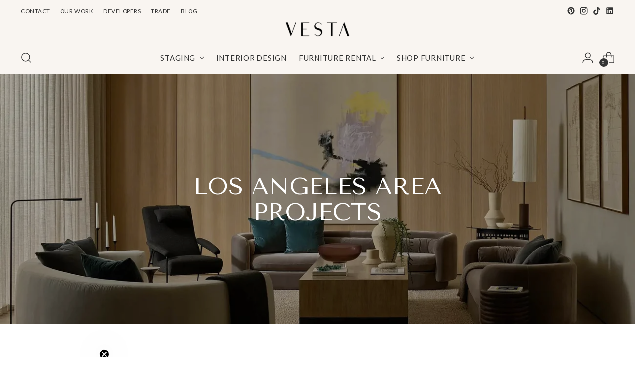

--- FILE ---
content_type: text/html; charset=utf-8
request_url: https://vestahome.com/collections/los-angeles-listings
body_size: 40050
content:
<!doctype html>

<!--
  ___                 ___           ___           ___
       /  /\                     /__/\         /  /\         /  /\
      /  /:/_                    \  \:\       /  /:/        /  /::\
     /  /:/ /\  ___     ___       \  \:\     /  /:/        /  /:/\:\
    /  /:/ /:/ /__/\   /  /\  ___  \  \:\   /  /:/  ___   /  /:/  \:\
   /__/:/ /:/  \  \:\ /  /:/ /__/\  \__\:\ /__/:/  /  /\ /__/:/ \__\:\
   \  \:\/:/    \  \:\  /:/  \  \:\ /  /:/ \  \:\ /  /:/ \  \:\ /  /:/
    \  \::/      \  \:\/:/    \  \:\  /:/   \  \:\  /:/   \  \:\  /:/
     \  \:\       \  \::/      \  \:\/:/     \  \:\/:/     \  \:\/:/
      \  \:\       \__\/        \  \::/       \  \::/       \  \::/
       \__\/                     \__\/         \__\/         \__\/

  --------------------------------------------------------------------
  #  Stiletto v2.0.0
  #  Documentation: https://fluorescent.co/help/stiletto/
  #  Purchase: https://themes.shopify.com/themes/stiletto/
  #  A product by Fluorescent: https://fluorescent.co/
  --------------------------------------------------------------------
-->

<html class="no-js" lang="en" style="--announcement-height: 1px;">
  <head>
    <meta charset="UTF-8">
    <meta http-equiv="X-UA-Compatible" content="IE=edge,chrome=1">
    <meta name="viewport" content="width=device-width,initial-scale=1">
    <link rel="canonical" href="https://vestahome.com/collections/los-angeles-listings">
    <link rel="preconnect" href="https://cdn.shopify.com" crossorigin><link rel="shortcut icon" href="//vestahome.com/cdn/shop/files/Iconmark_Vesta_1.png?crop=center&height=32&v=1666648394&width=32" type="image/png"><title>Los Angeles Listings Staging | Luxury Homes by Vesta</title><meta name="description" content="Explore Los Angeles listings staged by Vesta. Luxury interiors crafted to showcase the city’s finest homes with timeless design—discover curated projects today.">

























  
  





<meta property="og:url" content="https://vestahome.com/collections/los-angeles-listings">
<meta property="og:site_name" content="Vesta">
<meta property="og:type" content="website">
<meta property="og:title" content="Los Angeles Listings Staging | Luxury Homes by Vesta">
<meta property="og:description" content="Explore Los Angeles listings staged by Vesta. Luxury interiors crafted to showcase the city’s finest homes with timeless design—discover curated projects today.">
<meta property="og:image" content="http://vestahome.com/cdn/shop/collections/10721-Stradella-Court-Vesta-51121213.jpg?v=1732135380">
<meta property="og:image:secure_url" content="https://vestahome.com/cdn/shop/collections/10721-Stradella-Court-Vesta-51121213.jpg?v=1732135380">



<meta name="twitter:title" content="Los Angeles Listings Staging | Luxury Homes by Vesta">
<meta name="twitter:description" content="Explore Los Angeles listings staged by Vesta. Luxury interiors crafted to showcase the city’s finest homes with timeless design—discover curated projects today.">
<meta name="twitter:card" content="summary_large_image">
<meta name="twitter:image" content="https://vestahome.com/cdn/shop/collections/10721-Stradella-Court-Vesta-51121213.jpg?v=1732135380">
<meta name="twitter:image:width" content="480">
<meta name="twitter:image:height" content="480">


    <script>
  console.log('Stiletto v2.0.0 by Fluorescent');

  document.documentElement.className = document.documentElement.className.replace('no-js', '');
  if (window.matchMedia(`(prefers-reduced-motion: reduce)`) === true || window.matchMedia(`(prefers-reduced-motion: reduce)`).matches === true) {
    document.documentElement.classList.add('prefers-reduced-motion');
  } else {
    document.documentElement.classList.add('do-anim');
  }

  window.theme = {
    version: 'v2.0.0',
    themeName: 'Stiletto',
    moneyFormat: "${{amount}}",
    strings: {
      name: "Vesta",
      accessibility: {
        play_video: "Play",
        pause_video: "Pause",
        range_lower: "Lower",
        range_upper: "Upper"
      },
      product: {
        no_shipping_rates: "Shipping rate unavailable",
        country_placeholder: "Country\/Region",
        review: "Write a review"
      },
      products: {
        product: {
          unavailable: "Unavailable",
          unitPrice: "Unit price",
          unitPriceSeparator: "per",
          sku: "SKU"
        }
      },
      cart: {
        editCartNote: "Edit order notes",
        addCartNote: "Add order notes",
        quantityError: "You have the maximum number of this product in your cart"
      },
      pagination: {
        viewing: "You’re viewing {{ of }} of {{ total }}",
        products: "products",
        results: "results"
      }
    },
    routes: {
      root: "/",
      cart: {
        base: "/cart",
        add: "/cart/add",
        change: "/cart/change",
        update: "/cart/update",
        clear: "/cart/clear",
        // Manual routes until Shopify adds support
        shipping: "/cart/shipping_rates",
      },
      // Manual routes until Shopify adds support
      products: "/products",
      productRecommendations: "/recommendations/products",
      predictive_search_url: '/search/suggest',
    },
    icons: {
      chevron: "\u003cspan class=\"icon icon-new icon-chevron \"\u003e\n  \u003csvg viewBox=\"0 0 24 24\" fill=\"none\" xmlns=\"http:\/\/www.w3.org\/2000\/svg\"\u003e\u003cpath d=\"M1.875 7.438 12 17.563 22.125 7.438\" stroke=\"currentColor\" stroke-width=\"2\"\/\u003e\u003c\/svg\u003e\n\u003c\/span\u003e\n\n",
      close: "\u003cspan class=\"icon icon-new icon-close \"\u003e\n  \u003csvg viewBox=\"0 0 24 24\" fill=\"none\" xmlns=\"http:\/\/www.w3.org\/2000\/svg\"\u003e\u003cpath d=\"M2.66 1.34 2 .68.68 2l.66.66 1.32-1.32zm18.68 21.32.66.66L23.32 22l-.66-.66-1.32 1.32zm1.32-20 .66-.66L22 .68l-.66.66 1.32 1.32zM1.34 21.34.68 22 2 23.32l.66-.66-1.32-1.32zm0-18.68 10 10 1.32-1.32-10-10-1.32 1.32zm11.32 10 10-10-1.32-1.32-10 10 1.32 1.32zm-1.32-1.32-10 10 1.32 1.32 10-10-1.32-1.32zm0 1.32 10 10 1.32-1.32-10-10-1.32 1.32z\" fill=\"currentColor\"\/\u003e\u003c\/svg\u003e\n\u003c\/span\u003e\n\n",
      zoom: "\u003cspan class=\"icon icon-new icon-zoom \"\u003e\n  \u003csvg viewBox=\"0 0 24 24\" fill=\"none\" xmlns=\"http:\/\/www.w3.org\/2000\/svg\"\u003e\u003cpath d=\"M10.3,19.71c5.21,0,9.44-4.23,9.44-9.44S15.51,.83,10.3,.83,.86,5.05,.86,10.27s4.23,9.44,9.44,9.44Z\" fill=\"none\" stroke=\"currentColor\" stroke-linecap=\"round\" stroke-miterlimit=\"10\" stroke-width=\"1.63\"\/\u003e\n          \u003cpath d=\"M5.05,10.27H15.54\" fill=\"none\" stroke=\"currentColor\" stroke-miterlimit=\"10\" stroke-width=\"1.63\"\/\u003e\n          \u003cpath class=\"cross-up\" d=\"M10.3,5.02V15.51\" fill=\"none\" stroke=\"currentColor\" stroke-miterlimit=\"10\" stroke-width=\"1.63\"\/\u003e\n          \u003cpath d=\"M16.92,16.9l6.49,6.49\" fill=\"none\" stroke=\"currentColor\" stroke-miterlimit=\"10\" stroke-width=\"1.63\"\/\u003e\u003c\/svg\u003e\n\u003c\/span\u003e\n\n"
    },
    coreData: {
      n: "Stiletto",
      v: "v2.0.0",
    }
  }

  
</script>

    <style>
  @font-face {
  font-family: Lato;
  font-weight: 400;
  font-style: normal;
  font-display: swap;
  src: url("//vestahome.com/cdn/fonts/lato/lato_n4.c3b93d431f0091c8be23185e15c9d1fee1e971c5.woff2") format("woff2"),
       url("//vestahome.com/cdn/fonts/lato/lato_n4.d5c00c781efb195594fd2fd4ad04f7882949e327.woff") format("woff");
}

  @font-face {
  font-family: "Tenor Sans";
  font-weight: 400;
  font-style: normal;
  font-display: swap;
  src: url("//vestahome.com/cdn/fonts/tenor_sans/tenorsans_n4.966071a72c28462a9256039d3e3dc5b0cf314f65.woff2") format("woff2"),
       url("//vestahome.com/cdn/fonts/tenor_sans/tenorsans_n4.2282841d948f9649ba5c3cad6ea46df268141820.woff") format("woff");
}

  
  @font-face {
  font-family: Lato;
  font-weight: 400;
  font-style: normal;
  font-display: swap;
  src: url("//vestahome.com/cdn/fonts/lato/lato_n4.c3b93d431f0091c8be23185e15c9d1fee1e971c5.woff2") format("woff2"),
       url("//vestahome.com/cdn/fonts/lato/lato_n4.d5c00c781efb195594fd2fd4ad04f7882949e327.woff") format("woff");
}

  @font-face {
  font-family: Lato;
  font-weight: 700;
  font-style: normal;
  font-display: swap;
  src: url("//vestahome.com/cdn/fonts/lato/lato_n7.900f219bc7337bc57a7a2151983f0a4a4d9d5dcf.woff2") format("woff2"),
       url("//vestahome.com/cdn/fonts/lato/lato_n7.a55c60751adcc35be7c4f8a0313f9698598612ee.woff") format("woff");
}

  @font-face {
  font-family: Lato;
  font-weight: 400;
  font-style: italic;
  font-display: swap;
  src: url("//vestahome.com/cdn/fonts/lato/lato_i4.09c847adc47c2fefc3368f2e241a3712168bc4b6.woff2") format("woff2"),
       url("//vestahome.com/cdn/fonts/lato/lato_i4.3c7d9eb6c1b0a2bf62d892c3ee4582b016d0f30c.woff") format("woff");
}

  @font-face {
  font-family: Lato;
  font-weight: 700;
  font-style: italic;
  font-display: swap;
  src: url("//vestahome.com/cdn/fonts/lato/lato_i7.16ba75868b37083a879b8dd9f2be44e067dfbf92.woff2") format("woff2"),
       url("//vestahome.com/cdn/fonts/lato/lato_i7.4c07c2b3b7e64ab516aa2f2081d2bb0366b9dce8.woff") format("woff");
}


  :root {
    --color-text: #000000;
    --color-text-8-percent: rgba(0, 0, 0, 0.08);  
    --color-text-alpha: rgba(0, 0, 0, 0.35);
    --color-text-meta: rgba(0, 0, 0, 0.6);
    --color-text-link: #343434;
    --color-text-error: #D02F2E;
    --color-text-success: #478947;

    --color-background: #ffffff;
    --color-background-semi-transparent-80: rgba(255, 255, 255, 0.8);
    --color-background-semi-transparent-90: rgba(255, 255, 255, 0.9);

    --color-background-transparent: rgba(255, 255, 255, 0);
    --color-border: #42494D;
    --color-border-meta: rgba(66, 73, 77, 0.6);
    --color-overlay: rgba(0, 0, 0, 0.7);

    --color-background-meta: #f5f5f5;
    --color-background-meta-alpha: rgba(245, 245, 245, 0.6);
    --color-background-darker-meta: #e8e8e8;
    --color-background-darker-meta-alpha: rgba(232, 232, 232, 0.6);
    --color-background-placeholder: #e8e8e8;
    --color-background-placeholder-lighter: #f0f0f0;
    --color-foreground-placeholder: rgba(0, 0, 0, 0.4);

    --color-border-input: #42494D;
    --color-border-input-alpha: rgba(66, 73, 77, 0.25);
    --color-text-input: #000000;
    --color-text-input-alpha: rgba(0, 0, 0, 0.04);

    --color-text-button: #ffffff;

    --color-background-button: #343434;
    --color-background-button-alpha: rgba(52, 52, 52, 0.6);
    --color-background-outline-button-alpha: rgba(52, 52, 52, 0.1);
    --color-background-button-hover: #676767;

    --color-icon: rgba(0, 0, 0, 0.4);
    --color-icon-darker: rgba(0, 0, 0, 0.6);

    --color-text-sale-badge: #850303;
    --color-background-sold-badge: #01344e;
    --color-text-sold-badge: #ffffff;

    --color-text-header: #343434;
    --color-text-header-half-transparent: rgba(52, 52, 52, 0.5);

    --color-background-header: #f9f5f1;
    --color-background-header-transparent: rgba(249, 245, 241, 0);
    --color-icon-header: #343434;
    --color-shadow-header: rgba(0, 0, 0, 0.15);

    --color-background-footer: #343434;
    --color-text-footer: #f9f5f1;
    --color-text-footer-subdued: rgba(249, 245, 241, 0.7);

    --color-products-sale-price: #343434;
    --color-products-rating-star: #343434;

    --color-products-stock-good: #42494d;
    --color-products-stock-medium: #9a9084;
    --color-products-stock-bad: #850303;
    --color-products-stock-bad: #850303;

    --font-logo: Lato, sans-serif;
    --font-logo-weight: 400;
    --font-logo-style: normal;
    --logo-text-transform: uppercase;
    --logo-letter-spacing: 0.05em;

    --font-heading: "Tenor Sans", sans-serif;
    --font-heading-weight: 400;
    --font-heading-style: normal;
    --font-heading-text-transform: uppercase;
    --font-heading-base-letter-spacing: 0.0em;
    --font-heading-base-size: 36px;

    --font-body: Lato, sans-serif;
    --font-body-weight: 400;
    --font-body-style: normal;
    --font-body-italic: italic;
    --font-body-bold-weight: 700;
    --font-body-base-letter-spacing: 0.035em;
    --font-body-base-size: 15px;

    /* Typography */
    --line-height-heading: 1.1;
    --line-height-subheading: 1.33;
    --line-height-body: 1.5;

    --logo-font-size: 
clamp(0.9375rem, 0.5490331491712707rem + 1.6574585635359116vw, 1.875rem)
;

    --font-size-navigation-base: 15px;
    --font-navigation-base-letter-spacing: 0.05em;
    --font-navigation-base-text-transform: uppercase;

    --font-size-heading-display-1: 
clamp(2.3625rem, 1.9429558011049723rem + 1.7900552486187844vw, 3.375rem)
;
    --font-size-heading-display-2: 
clamp(2.099475rem, 1.7266400552486187rem + 1.5907624309392263vw, 2.99925rem)
;
    --font-size-heading-display-3: 
clamp(1.837395rem, 1.5111014917127072rem + 1.392185635359116vw, 2.62485rem)
;
    --font-size-heading-1-base: 
clamp(1.575rem, 1.2953038674033148rem + 1.1933701657458562vw, 2.25rem)
;
    --font-size-heading-2-base: 
clamp(1.378125rem, 1.1333908839779006rem + 1.0441988950276242vw, 1.96875rem)
;
    --font-size-heading-3-base: 
clamp(1.18125rem, 0.9714779005524862rem + 0.8950276243093922vw, 1.6875rem)
;
    --font-size-heading-4-base: 
clamp(0.918225rem, 0.7551621546961326rem + 0.6957348066298342vw, 1.31175rem)
;
    --font-size-heading-5-base: 
clamp(0.7875rem, 0.6476519337016574rem + 0.5966850828729281vw, 1.125rem)
;
    --font-size-heading-6-base: 
clamp(0.6552rem, 0.538846408839779rem + 0.49644198895027625vw, 0.936rem)
;
    --font-size-body-400: 
clamp(1.35883125rem, 1.2746970994475137rem + 0.35897237569060775vw, 1.561875rem)
;
    --font-size-body-350: 
clamp(1.268296875rem, 1.1897683011049724rem + 0.33505524861878455vw, 1.4578125rem)
;
    --font-size-body-300: 
clamp(1.1777625rem, 1.104839502762431rem + 0.31113812154696135vw, 1.35375rem)
;
    --font-size-body-250: 
clamp(1.087228125rem, 1.0199107044198894rem + 0.28722099447513816vw, 1.2496875rem)
;
    --font-size-body-200: 
clamp(0.99669375rem, 0.9349819060773481rem + 0.2633038674033149vw, 1.145625rem)
;
    --font-size-body-150: 
clamp(0.906159375rem, 0.8500531077348066rem + 0.2393867403314917vw, 1.0415625rem)
;
    --font-size-body-100: 
clamp(0.815625rem, 0.7651243093922652rem + 0.2154696132596685vw, 0.9375rem)
;
    --font-size-body-75: 
clamp(0.724275rem, 0.6794303867403315rem + 0.19133701657458566vw, 0.8325rem)
;
    --font-size-body-60: 
clamp(0.670606875rem, 0.6290852071823204rem + 0.17715911602209947vw, 0.7708125rem)
;
    --font-size-body-50: 
clamp(0.633740625rem, 0.5945015883977901rem + 0.16741988950276243vw, 0.7284375rem)
;
    --font-size-body-25: 
clamp(0.58888125rem, 0.5524197513812155rem + 0.15556906077348068vw, 0.676875rem)
;
    --font-size-body-20: 
clamp(0.54320625rem, 0.5095727900552486rem + 0.14350276243093923vw, 0.624375rem)
;

    /* Buttons */
    
      --button-padding-multiplier: 1;
      --font-size-button: var(--font-size-body-50);
      --font-size-button-x-small: var(--font-size-body-25);
    

    --font-button-text-transform: uppercase;
    --button-letter-spacing: 0.05em;
    --line-height-button: 1.45;

    /* Product badges */
    
      --font-size-product-badge: var(--font-size-body-20);
    

    --font-product-badge-text-transform: uppercase;

    /* Product listing titles */
    
      --font-size-listing-title: var(--font-size-body-60);
    

    --font-product-listing-title-text-transform: uppercase;
    --font-product-listing-title-base-letter-spacing: 0.05em;

    /* Shopify pay specific */
    --payment-terms-background-color: #f5f5f5;
  }

  @supports not (font-size: clamp(10px, 3.3vw, 20px)) {
    :root {
      --logo-font-size: 
1.40625rem
;
      --font-size-heading-display-1: 
2.86875rem
;
      --font-size-heading-display-2: 
2.5493625rem
;
      --font-size-heading-display-3: 
2.2311225rem
;
      --font-size-heading-1-base: 
1.9125rem
;
      --font-size-heading-2-base: 
1.6734375rem
;
      --font-size-heading-3-base: 
1.434375rem
;
      --font-size-heading-4-base: 
1.1149875rem
;
      --font-size-heading-5-base: 
0.95625rem
;
      --font-size-heading-6-base: 
0.7956rem
;
      --font-size-body-400: 
1.460353125rem
;
      --font-size-body-350: 
1.3630546875rem
;
      --font-size-body-300: 
1.26575625rem
;
      --font-size-body-250: 
1.1684578125rem
;
      --font-size-body-200: 
1.071159375rem
;
      --font-size-body-150: 
0.9738609375rem
;
      --font-size-body-100: 
0.8765625rem
;
      --font-size-body-75: 
0.7783875rem
;
      --font-size-body-60: 
0.7207096875rem
;
      --font-size-body-50: 
0.6810890625rem
;
      --font-size-body-25: 
0.632878125rem
;
      --font-size-body-20: 
0.583790625rem
;
    }
  }
.product-badge[data-handle="best-seller"]{
        color: #b58150;
      }
    
.product-badge[data-handle="new"]{
        color: #d5c7ba;
      }
    

</style>

<script>
  flu = window.flu || {};
  flu.chunks = {
    photoswipe: "//vestahome.com/cdn/shop/t/10/assets/photoswipe-chunk.js?v=94634968582287311471685558801",
    swiper: "//vestahome.com/cdn/shop/t/10/assets/swiper-chunk.js?v=138875569360253309071685558801",
    nouislider: "//vestahome.com/cdn/shop/t/10/assets/nouislider-chunk.js?v=39418601648896118051685558801",
    polyfillInert: "//vestahome.com/cdn/shop/t/10/assets/polyfill-inert-chunk.js?v=9775187524458939151685558801",
    polyfillResizeObserver: "//vestahome.com/cdn/shop/t/10/assets/polyfill-resize-observer-chunk.js?v=49253094118087005231685558801",
  };
</script>





  <script type="module" src="//vestahome.com/cdn/shop/t/10/assets/theme.min.js?v=51607289607539361851685558801"></script>







<meta name="viewport" content="width=device-width,initial-scale=1">
<script defer>
  var defineVH = function () {
    document.documentElement.style.setProperty('--vh', window.innerHeight * 0.01 + 'px');
  };
  window.addEventListener('resize', defineVH);
  window.addEventListener('orientationchange', defineVH);
  defineVH();
</script>

<link href="//vestahome.com/cdn/shop/t/10/assets/theme.css?v=137717263840346272741768940366" rel="stylesheet" type="text/css" media="all" />
<link href="//vestahome.com/cdn/shop/t/10/assets/custom.css?v=111603181540343972631768965572" rel="stylesheet" type="text/css" media="all" />
<script>window.performance && window.performance.mark && window.performance.mark('shopify.content_for_header.start');</script><meta name="facebook-domain-verification" content="kgn3395ls6jftwd3ns6sezkjrsx6wq">
<meta name="google-site-verification" content="gfDYUUajrK-RwFwkwCMR0YhuUrl96Q9YuYaLrZ2WR_w">
<meta id="shopify-digital-wallet" name="shopify-digital-wallet" content="/53430911143/digital_wallets/dialog">
<link rel="alternate" type="application/atom+xml" title="Feed" href="/collections/los-angeles-listings.atom" />
<link rel="next" href="/collections/los-angeles-listings?page=2">
<link rel="alternate" type="application/json+oembed" href="https://vestahome.com/collections/los-angeles-listings.oembed">
<script async="async" src="/checkouts/internal/preloads.js?locale=en-US"></script>
<script id="shopify-features" type="application/json">{"accessToken":"0187430cd2e5f7c769334de1850a079b","betas":["rich-media-storefront-analytics"],"domain":"vestahome.com","predictiveSearch":true,"shopId":53430911143,"locale":"en"}</script>
<script>var Shopify = Shopify || {};
Shopify.shop = "vestacollections.myshopify.com";
Shopify.locale = "en";
Shopify.currency = {"active":"USD","rate":"1.0"};
Shopify.country = "US";
Shopify.theme = {"name":"Updated copy of Stiletto with WC - 2023-05-31","id":136806334715,"schema_name":"Stiletto","schema_version":"2.0.0","theme_store_id":null,"role":"main"};
Shopify.theme.handle = "null";
Shopify.theme.style = {"id":null,"handle":null};
Shopify.cdnHost = "vestahome.com/cdn";
Shopify.routes = Shopify.routes || {};
Shopify.routes.root = "/";</script>
<script type="module">!function(o){(o.Shopify=o.Shopify||{}).modules=!0}(window);</script>
<script>!function(o){function n(){var o=[];function n(){o.push(Array.prototype.slice.apply(arguments))}return n.q=o,n}var t=o.Shopify=o.Shopify||{};t.loadFeatures=n(),t.autoloadFeatures=n()}(window);</script>
<script id="shop-js-analytics" type="application/json">{"pageType":"collection"}</script>
<script defer="defer" async type="module" src="//vestahome.com/cdn/shopifycloud/shop-js/modules/v2/client.init-shop-cart-sync_BN7fPSNr.en.esm.js"></script>
<script defer="defer" async type="module" src="//vestahome.com/cdn/shopifycloud/shop-js/modules/v2/chunk.common_Cbph3Kss.esm.js"></script>
<script defer="defer" async type="module" src="//vestahome.com/cdn/shopifycloud/shop-js/modules/v2/chunk.modal_DKumMAJ1.esm.js"></script>
<script type="module">
  await import("//vestahome.com/cdn/shopifycloud/shop-js/modules/v2/client.init-shop-cart-sync_BN7fPSNr.en.esm.js");
await import("//vestahome.com/cdn/shopifycloud/shop-js/modules/v2/chunk.common_Cbph3Kss.esm.js");
await import("//vestahome.com/cdn/shopifycloud/shop-js/modules/v2/chunk.modal_DKumMAJ1.esm.js");

  window.Shopify.SignInWithShop?.initShopCartSync?.({"fedCMEnabled":true,"windoidEnabled":true});

</script>
<script>(function() {
  var isLoaded = false;
  function asyncLoad() {
    if (isLoaded) return;
    isLoaded = true;
    var urls = ["https:\/\/d26ky332zktp97.cloudfront.net\/shops\/gK8Ai4RbDDwzer5qM\/colibrius-m.js?shop=vestacollections.myshopify.com","https:\/\/storage.nfcube.com\/instafeed-cc53549560e63ed1f1fc57682b7ad4fb.js?shop=vestacollections.myshopify.com","https:\/\/api-na2.hubapi.com\/scriptloader\/v1\/244248611.js?shop=vestacollections.myshopify.com"];
    for (var i = 0; i < urls.length; i++) {
      var s = document.createElement('script');
      s.type = 'text/javascript';
      s.async = true;
      s.src = urls[i];
      var x = document.getElementsByTagName('script')[0];
      x.parentNode.insertBefore(s, x);
    }
  };
  if(window.attachEvent) {
    window.attachEvent('onload', asyncLoad);
  } else {
    window.addEventListener('load', asyncLoad, false);
  }
})();</script>
<script id="__st">var __st={"a":53430911143,"offset":-28800,"reqid":"ea9eb111-9c09-41b1-839b-dbcaba4e7a39-1769898342","pageurl":"vestahome.com\/collections\/los-angeles-listings","u":"03ed30319450","p":"collection","rtyp":"collection","rid":416264093947};</script>
<script>window.ShopifyPaypalV4VisibilityTracking = true;</script>
<script id="captcha-bootstrap">!function(){'use strict';const t='contact',e='account',n='new_comment',o=[[t,t],['blogs',n],['comments',n],[t,'customer']],c=[[e,'customer_login'],[e,'guest_login'],[e,'recover_customer_password'],[e,'create_customer']],r=t=>t.map((([t,e])=>`form[action*='/${t}']:not([data-nocaptcha='true']) input[name='form_type'][value='${e}']`)).join(','),a=t=>()=>t?[...document.querySelectorAll(t)].map((t=>t.form)):[];function s(){const t=[...o],e=r(t);return a(e)}const i='password',u='form_key',d=['recaptcha-v3-token','g-recaptcha-response','h-captcha-response',i],f=()=>{try{return window.sessionStorage}catch{return}},m='__shopify_v',_=t=>t.elements[u];function p(t,e,n=!1){try{const o=window.sessionStorage,c=JSON.parse(o.getItem(e)),{data:r}=function(t){const{data:e,action:n}=t;return t[m]||n?{data:e,action:n}:{data:t,action:n}}(c);for(const[e,n]of Object.entries(r))t.elements[e]&&(t.elements[e].value=n);n&&o.removeItem(e)}catch(o){console.error('form repopulation failed',{error:o})}}const l='form_type',E='cptcha';function T(t){t.dataset[E]=!0}const w=window,h=w.document,L='Shopify',v='ce_forms',y='captcha';let A=!1;((t,e)=>{const n=(g='f06e6c50-85a8-45c8-87d0-21a2b65856fe',I='https://cdn.shopify.com/shopifycloud/storefront-forms-hcaptcha/ce_storefront_forms_captcha_hcaptcha.v1.5.2.iife.js',D={infoText:'Protected by hCaptcha',privacyText:'Privacy',termsText:'Terms'},(t,e,n)=>{const o=w[L][v],c=o.bindForm;if(c)return c(t,g,e,D).then(n);var r;o.q.push([[t,g,e,D],n]),r=I,A||(h.body.append(Object.assign(h.createElement('script'),{id:'captcha-provider',async:!0,src:r})),A=!0)});var g,I,D;w[L]=w[L]||{},w[L][v]=w[L][v]||{},w[L][v].q=[],w[L][y]=w[L][y]||{},w[L][y].protect=function(t,e){n(t,void 0,e),T(t)},Object.freeze(w[L][y]),function(t,e,n,w,h,L){const[v,y,A,g]=function(t,e,n){const i=e?o:[],u=t?c:[],d=[...i,...u],f=r(d),m=r(i),_=r(d.filter((([t,e])=>n.includes(e))));return[a(f),a(m),a(_),s()]}(w,h,L),I=t=>{const e=t.target;return e instanceof HTMLFormElement?e:e&&e.form},D=t=>v().includes(t);t.addEventListener('submit',(t=>{const e=I(t);if(!e)return;const n=D(e)&&!e.dataset.hcaptchaBound&&!e.dataset.recaptchaBound,o=_(e),c=g().includes(e)&&(!o||!o.value);(n||c)&&t.preventDefault(),c&&!n&&(function(t){try{if(!f())return;!function(t){const e=f();if(!e)return;const n=_(t);if(!n)return;const o=n.value;o&&e.removeItem(o)}(t);const e=Array.from(Array(32),(()=>Math.random().toString(36)[2])).join('');!function(t,e){_(t)||t.append(Object.assign(document.createElement('input'),{type:'hidden',name:u})),t.elements[u].value=e}(t,e),function(t,e){const n=f();if(!n)return;const o=[...t.querySelectorAll(`input[type='${i}']`)].map((({name:t})=>t)),c=[...d,...o],r={};for(const[a,s]of new FormData(t).entries())c.includes(a)||(r[a]=s);n.setItem(e,JSON.stringify({[m]:1,action:t.action,data:r}))}(t,e)}catch(e){console.error('failed to persist form',e)}}(e),e.submit())}));const S=(t,e)=>{t&&!t.dataset[E]&&(n(t,e.some((e=>e===t))),T(t))};for(const o of['focusin','change'])t.addEventListener(o,(t=>{const e=I(t);D(e)&&S(e,y())}));const B=e.get('form_key'),M=e.get(l),P=B&&M;t.addEventListener('DOMContentLoaded',(()=>{const t=y();if(P)for(const e of t)e.elements[l].value===M&&p(e,B);[...new Set([...A(),...v().filter((t=>'true'===t.dataset.shopifyCaptcha))])].forEach((e=>S(e,t)))}))}(h,new URLSearchParams(w.location.search),n,t,e,['guest_login'])})(!0,!0)}();</script>
<script integrity="sha256-4kQ18oKyAcykRKYeNunJcIwy7WH5gtpwJnB7kiuLZ1E=" data-source-attribution="shopify.loadfeatures" defer="defer" src="//vestahome.com/cdn/shopifycloud/storefront/assets/storefront/load_feature-a0a9edcb.js" crossorigin="anonymous"></script>
<script data-source-attribution="shopify.dynamic_checkout.dynamic.init">var Shopify=Shopify||{};Shopify.PaymentButton=Shopify.PaymentButton||{isStorefrontPortableWallets:!0,init:function(){window.Shopify.PaymentButton.init=function(){};var t=document.createElement("script");t.src="https://vestahome.com/cdn/shopifycloud/portable-wallets/latest/portable-wallets.en.js",t.type="module",document.head.appendChild(t)}};
</script>
<script data-source-attribution="shopify.dynamic_checkout.buyer_consent">
  function portableWalletsHideBuyerConsent(e){var t=document.getElementById("shopify-buyer-consent"),n=document.getElementById("shopify-subscription-policy-button");t&&n&&(t.classList.add("hidden"),t.setAttribute("aria-hidden","true"),n.removeEventListener("click",e))}function portableWalletsShowBuyerConsent(e){var t=document.getElementById("shopify-buyer-consent"),n=document.getElementById("shopify-subscription-policy-button");t&&n&&(t.classList.remove("hidden"),t.removeAttribute("aria-hidden"),n.addEventListener("click",e))}window.Shopify?.PaymentButton&&(window.Shopify.PaymentButton.hideBuyerConsent=portableWalletsHideBuyerConsent,window.Shopify.PaymentButton.showBuyerConsent=portableWalletsShowBuyerConsent);
</script>
<script data-source-attribution="shopify.dynamic_checkout.cart.bootstrap">document.addEventListener("DOMContentLoaded",(function(){function t(){return document.querySelector("shopify-accelerated-checkout-cart, shopify-accelerated-checkout")}if(t())Shopify.PaymentButton.init();else{new MutationObserver((function(e,n){t()&&(Shopify.PaymentButton.init(),n.disconnect())})).observe(document.body,{childList:!0,subtree:!0})}}));
</script>
<script id='scb4127' type='text/javascript' async='' src='https://vestahome.com/cdn/shopifycloud/privacy-banner/storefront-banner.js'></script>
<script>window.performance && window.performance.mark && window.performance.mark('shopify.content_for_header.end');</script>
  
    <META HTTP-EQUIV="Content-type" CONTENT="text/html; charset=UTF-8">
    <script src="https://www.google.com/recaptcha/api.js" async defer></script>
    <script>
 function timestamp() {
      var captchaField = document.getElementsByName("captcha_settings")[0];
      if (!captchaField) return; // ← critical guard

      var response = document.getElementById("g-recaptcha-response");
      if (!response || response.value.trim() === "") {
        var elems = JSON.parse(captchaField.value);
        elems.ts = Date.now();
        captchaField.value = JSON.stringify(elems);
      }
    }
    setInterval(timestamp, 500);
  </script>
    
    <script src="https://t.contentsquare.net/uxa/cad2716944bc4.js"></script>
  <!-- BEGIN app block: shopify://apps/klaviyo-email-marketing-sms/blocks/klaviyo-onsite-embed/2632fe16-c075-4321-a88b-50b567f42507 -->












  <script async src="https://static.klaviyo.com/onsite/js/WeBWdg/klaviyo.js?company_id=WeBWdg"></script>
  <script>!function(){if(!window.klaviyo){window._klOnsite=window._klOnsite||[];try{window.klaviyo=new Proxy({},{get:function(n,i){return"push"===i?function(){var n;(n=window._klOnsite).push.apply(n,arguments)}:function(){for(var n=arguments.length,o=new Array(n),w=0;w<n;w++)o[w]=arguments[w];var t="function"==typeof o[o.length-1]?o.pop():void 0,e=new Promise((function(n){window._klOnsite.push([i].concat(o,[function(i){t&&t(i),n(i)}]))}));return e}}})}catch(n){window.klaviyo=window.klaviyo||[],window.klaviyo.push=function(){var n;(n=window._klOnsite).push.apply(n,arguments)}}}}();</script>

  




  <script>
    window.klaviyoReviewsProductDesignMode = false
  </script>







<!-- END app block --><link href="https://monorail-edge.shopifysvc.com" rel="dns-prefetch">
<script>(function(){if ("sendBeacon" in navigator && "performance" in window) {try {var session_token_from_headers = performance.getEntriesByType('navigation')[0].serverTiming.find(x => x.name == '_s').description;} catch {var session_token_from_headers = undefined;}var session_cookie_matches = document.cookie.match(/_shopify_s=([^;]*)/);var session_token_from_cookie = session_cookie_matches && session_cookie_matches.length === 2 ? session_cookie_matches[1] : "";var session_token = session_token_from_headers || session_token_from_cookie || "";function handle_abandonment_event(e) {var entries = performance.getEntries().filter(function(entry) {return /monorail-edge.shopifysvc.com/.test(entry.name);});if (!window.abandonment_tracked && entries.length === 0) {window.abandonment_tracked = true;var currentMs = Date.now();var navigation_start = performance.timing.navigationStart;var payload = {shop_id: 53430911143,url: window.location.href,navigation_start,duration: currentMs - navigation_start,session_token,page_type: "collection"};window.navigator.sendBeacon("https://monorail-edge.shopifysvc.com/v1/produce", JSON.stringify({schema_id: "online_store_buyer_site_abandonment/1.1",payload: payload,metadata: {event_created_at_ms: currentMs,event_sent_at_ms: currentMs}}));}}window.addEventListener('pagehide', handle_abandonment_event);}}());</script>
<script id="web-pixels-manager-setup">(function e(e,d,r,n,o){if(void 0===o&&(o={}),!Boolean(null===(a=null===(i=window.Shopify)||void 0===i?void 0:i.analytics)||void 0===a?void 0:a.replayQueue)){var i,a;window.Shopify=window.Shopify||{};var t=window.Shopify;t.analytics=t.analytics||{};var s=t.analytics;s.replayQueue=[],s.publish=function(e,d,r){return s.replayQueue.push([e,d,r]),!0};try{self.performance.mark("wpm:start")}catch(e){}var l=function(){var e={modern:/Edge?\/(1{2}[4-9]|1[2-9]\d|[2-9]\d{2}|\d{4,})\.\d+(\.\d+|)|Firefox\/(1{2}[4-9]|1[2-9]\d|[2-9]\d{2}|\d{4,})\.\d+(\.\d+|)|Chrom(ium|e)\/(9{2}|\d{3,})\.\d+(\.\d+|)|(Maci|X1{2}).+ Version\/(15\.\d+|(1[6-9]|[2-9]\d|\d{3,})\.\d+)([,.]\d+|)( \(\w+\)|)( Mobile\/\w+|) Safari\/|Chrome.+OPR\/(9{2}|\d{3,})\.\d+\.\d+|(CPU[ +]OS|iPhone[ +]OS|CPU[ +]iPhone|CPU IPhone OS|CPU iPad OS)[ +]+(15[._]\d+|(1[6-9]|[2-9]\d|\d{3,})[._]\d+)([._]\d+|)|Android:?[ /-](13[3-9]|1[4-9]\d|[2-9]\d{2}|\d{4,})(\.\d+|)(\.\d+|)|Android.+Firefox\/(13[5-9]|1[4-9]\d|[2-9]\d{2}|\d{4,})\.\d+(\.\d+|)|Android.+Chrom(ium|e)\/(13[3-9]|1[4-9]\d|[2-9]\d{2}|\d{4,})\.\d+(\.\d+|)|SamsungBrowser\/([2-9]\d|\d{3,})\.\d+/,legacy:/Edge?\/(1[6-9]|[2-9]\d|\d{3,})\.\d+(\.\d+|)|Firefox\/(5[4-9]|[6-9]\d|\d{3,})\.\d+(\.\d+|)|Chrom(ium|e)\/(5[1-9]|[6-9]\d|\d{3,})\.\d+(\.\d+|)([\d.]+$|.*Safari\/(?![\d.]+ Edge\/[\d.]+$))|(Maci|X1{2}).+ Version\/(10\.\d+|(1[1-9]|[2-9]\d|\d{3,})\.\d+)([,.]\d+|)( \(\w+\)|)( Mobile\/\w+|) Safari\/|Chrome.+OPR\/(3[89]|[4-9]\d|\d{3,})\.\d+\.\d+|(CPU[ +]OS|iPhone[ +]OS|CPU[ +]iPhone|CPU IPhone OS|CPU iPad OS)[ +]+(10[._]\d+|(1[1-9]|[2-9]\d|\d{3,})[._]\d+)([._]\d+|)|Android:?[ /-](13[3-9]|1[4-9]\d|[2-9]\d{2}|\d{4,})(\.\d+|)(\.\d+|)|Mobile Safari.+OPR\/([89]\d|\d{3,})\.\d+\.\d+|Android.+Firefox\/(13[5-9]|1[4-9]\d|[2-9]\d{2}|\d{4,})\.\d+(\.\d+|)|Android.+Chrom(ium|e)\/(13[3-9]|1[4-9]\d|[2-9]\d{2}|\d{4,})\.\d+(\.\d+|)|Android.+(UC? ?Browser|UCWEB|U3)[ /]?(15\.([5-9]|\d{2,})|(1[6-9]|[2-9]\d|\d{3,})\.\d+)\.\d+|SamsungBrowser\/(5\.\d+|([6-9]|\d{2,})\.\d+)|Android.+MQ{2}Browser\/(14(\.(9|\d{2,})|)|(1[5-9]|[2-9]\d|\d{3,})(\.\d+|))(\.\d+|)|K[Aa][Ii]OS\/(3\.\d+|([4-9]|\d{2,})\.\d+)(\.\d+|)/},d=e.modern,r=e.legacy,n=navigator.userAgent;return n.match(d)?"modern":n.match(r)?"legacy":"unknown"}(),u="modern"===l?"modern":"legacy",c=(null!=n?n:{modern:"",legacy:""})[u],f=function(e){return[e.baseUrl,"/wpm","/b",e.hashVersion,"modern"===e.buildTarget?"m":"l",".js"].join("")}({baseUrl:d,hashVersion:r,buildTarget:u}),m=function(e){var d=e.version,r=e.bundleTarget,n=e.surface,o=e.pageUrl,i=e.monorailEndpoint;return{emit:function(e){var a=e.status,t=e.errorMsg,s=(new Date).getTime(),l=JSON.stringify({metadata:{event_sent_at_ms:s},events:[{schema_id:"web_pixels_manager_load/3.1",payload:{version:d,bundle_target:r,page_url:o,status:a,surface:n,error_msg:t},metadata:{event_created_at_ms:s}}]});if(!i)return console&&console.warn&&console.warn("[Web Pixels Manager] No Monorail endpoint provided, skipping logging."),!1;try{return self.navigator.sendBeacon.bind(self.navigator)(i,l)}catch(e){}var u=new XMLHttpRequest;try{return u.open("POST",i,!0),u.setRequestHeader("Content-Type","text/plain"),u.send(l),!0}catch(e){return console&&console.warn&&console.warn("[Web Pixels Manager] Got an unhandled error while logging to Monorail."),!1}}}}({version:r,bundleTarget:l,surface:e.surface,pageUrl:self.location.href,monorailEndpoint:e.monorailEndpoint});try{o.browserTarget=l,function(e){var d=e.src,r=e.async,n=void 0===r||r,o=e.onload,i=e.onerror,a=e.sri,t=e.scriptDataAttributes,s=void 0===t?{}:t,l=document.createElement("script"),u=document.querySelector("head"),c=document.querySelector("body");if(l.async=n,l.src=d,a&&(l.integrity=a,l.crossOrigin="anonymous"),s)for(var f in s)if(Object.prototype.hasOwnProperty.call(s,f))try{l.dataset[f]=s[f]}catch(e){}if(o&&l.addEventListener("load",o),i&&l.addEventListener("error",i),u)u.appendChild(l);else{if(!c)throw new Error("Did not find a head or body element to append the script");c.appendChild(l)}}({src:f,async:!0,onload:function(){if(!function(){var e,d;return Boolean(null===(d=null===(e=window.Shopify)||void 0===e?void 0:e.analytics)||void 0===d?void 0:d.initialized)}()){var d=window.webPixelsManager.init(e)||void 0;if(d){var r=window.Shopify.analytics;r.replayQueue.forEach((function(e){var r=e[0],n=e[1],o=e[2];d.publishCustomEvent(r,n,o)})),r.replayQueue=[],r.publish=d.publishCustomEvent,r.visitor=d.visitor,r.initialized=!0}}},onerror:function(){return m.emit({status:"failed",errorMsg:"".concat(f," has failed to load")})},sri:function(e){var d=/^sha384-[A-Za-z0-9+/=]+$/;return"string"==typeof e&&d.test(e)}(c)?c:"",scriptDataAttributes:o}),m.emit({status:"loading"})}catch(e){m.emit({status:"failed",errorMsg:(null==e?void 0:e.message)||"Unknown error"})}}})({shopId: 53430911143,storefrontBaseUrl: "https://vestahome.com",extensionsBaseUrl: "https://extensions.shopifycdn.com/cdn/shopifycloud/web-pixels-manager",monorailEndpoint: "https://monorail-edge.shopifysvc.com/unstable/produce_batch",surface: "storefront-renderer",enabledBetaFlags: ["2dca8a86"],webPixelsConfigList: [{"id":"1693712635","configuration":"{\"accountID\":\"WeBWdg\",\"webPixelConfig\":\"eyJlbmFibGVBZGRlZFRvQ2FydEV2ZW50cyI6IHRydWV9\"}","eventPayloadVersion":"v1","runtimeContext":"STRICT","scriptVersion":"524f6c1ee37bacdca7657a665bdca589","type":"APP","apiClientId":123074,"privacyPurposes":["ANALYTICS","MARKETING"],"dataSharingAdjustments":{"protectedCustomerApprovalScopes":["read_customer_address","read_customer_email","read_customer_name","read_customer_personal_data","read_customer_phone"]}},{"id":"1556414715","configuration":"{\"accountID\":\"vestacollections\"}","eventPayloadVersion":"v1","runtimeContext":"STRICT","scriptVersion":"1d4c781273105676f6b02a329648437f","type":"APP","apiClientId":32196493313,"privacyPurposes":["ANALYTICS","MARKETING","SALE_OF_DATA"],"dataSharingAdjustments":{"protectedCustomerApprovalScopes":["read_customer_address","read_customer_email","read_customer_name","read_customer_personal_data","read_customer_phone"]}},{"id":"779944187","configuration":"{\"shopId\":\"gK8Ai4RbDDwzer5qM\",\"env\":\"production\"}","eventPayloadVersion":"v1","runtimeContext":"STRICT","scriptVersion":"182d40b472ceceab1226a1312ff77c52","type":"APP","apiClientId":2796999,"privacyPurposes":["ANALYTICS"],"dataSharingAdjustments":{"protectedCustomerApprovalScopes":["read_customer_address","read_customer_email","read_customer_name","read_customer_personal_data","read_customer_phone"]}},{"id":"521109755","configuration":"{\"config\":\"{\\\"pixel_id\\\":\\\"G-QMN5EEWCST\\\",\\\"target_country\\\":\\\"US\\\",\\\"gtag_events\\\":[{\\\"type\\\":\\\"begin_checkout\\\",\\\"action_label\\\":\\\"G-QMN5EEWCST\\\"},{\\\"type\\\":\\\"search\\\",\\\"action_label\\\":\\\"G-QMN5EEWCST\\\"},{\\\"type\\\":\\\"view_item\\\",\\\"action_label\\\":[\\\"G-QMN5EEWCST\\\",\\\"MC-5PLW0636F7\\\"]},{\\\"type\\\":\\\"purchase\\\",\\\"action_label\\\":[\\\"G-QMN5EEWCST\\\",\\\"MC-5PLW0636F7\\\"]},{\\\"type\\\":\\\"page_view\\\",\\\"action_label\\\":[\\\"G-QMN5EEWCST\\\",\\\"MC-5PLW0636F7\\\"]},{\\\"type\\\":\\\"add_payment_info\\\",\\\"action_label\\\":\\\"G-QMN5EEWCST\\\"},{\\\"type\\\":\\\"add_to_cart\\\",\\\"action_label\\\":\\\"G-QMN5EEWCST\\\"}],\\\"enable_monitoring_mode\\\":false}\"}","eventPayloadVersion":"v1","runtimeContext":"OPEN","scriptVersion":"b2a88bafab3e21179ed38636efcd8a93","type":"APP","apiClientId":1780363,"privacyPurposes":[],"dataSharingAdjustments":{"protectedCustomerApprovalScopes":["read_customer_address","read_customer_email","read_customer_name","read_customer_personal_data","read_customer_phone"]}},{"id":"166101243","configuration":"{\"pixel_id\":\"205720587669981\",\"pixel_type\":\"facebook_pixel\",\"metaapp_system_user_token\":\"-\"}","eventPayloadVersion":"v1","runtimeContext":"OPEN","scriptVersion":"ca16bc87fe92b6042fbaa3acc2fbdaa6","type":"APP","apiClientId":2329312,"privacyPurposes":["ANALYTICS","MARKETING","SALE_OF_DATA"],"dataSharingAdjustments":{"protectedCustomerApprovalScopes":["read_customer_address","read_customer_email","read_customer_name","read_customer_personal_data","read_customer_phone"]}},{"id":"71303419","configuration":"{\"tagID\":\"2612521202731\"}","eventPayloadVersion":"v1","runtimeContext":"STRICT","scriptVersion":"18031546ee651571ed29edbe71a3550b","type":"APP","apiClientId":3009811,"privacyPurposes":["ANALYTICS","MARKETING","SALE_OF_DATA"],"dataSharingAdjustments":{"protectedCustomerApprovalScopes":["read_customer_address","read_customer_email","read_customer_name","read_customer_personal_data","read_customer_phone"]}},{"id":"shopify-app-pixel","configuration":"{}","eventPayloadVersion":"v1","runtimeContext":"STRICT","scriptVersion":"0450","apiClientId":"shopify-pixel","type":"APP","privacyPurposes":["ANALYTICS","MARKETING"]},{"id":"shopify-custom-pixel","eventPayloadVersion":"v1","runtimeContext":"LAX","scriptVersion":"0450","apiClientId":"shopify-pixel","type":"CUSTOM","privacyPurposes":["ANALYTICS","MARKETING"]}],isMerchantRequest: false,initData: {"shop":{"name":"Vesta","paymentSettings":{"currencyCode":"USD"},"myshopifyDomain":"vestacollections.myshopify.com","countryCode":"US","storefrontUrl":"https:\/\/vestahome.com"},"customer":null,"cart":null,"checkout":null,"productVariants":[],"purchasingCompany":null},},"https://vestahome.com/cdn","1d2a099fw23dfb22ep557258f5m7a2edbae",{"modern":"","legacy":""},{"shopId":"53430911143","storefrontBaseUrl":"https:\/\/vestahome.com","extensionBaseUrl":"https:\/\/extensions.shopifycdn.com\/cdn\/shopifycloud\/web-pixels-manager","surface":"storefront-renderer","enabledBetaFlags":"[\"2dca8a86\"]","isMerchantRequest":"false","hashVersion":"1d2a099fw23dfb22ep557258f5m7a2edbae","publish":"custom","events":"[[\"page_viewed\",{}],[\"collection_viewed\",{\"collection\":{\"id\":\"416264093947\",\"title\":\"Los Angeles Area Projects\",\"productVariants\":[{\"price\":{\"amount\":12750000.0,\"currencyCode\":\"USD\"},\"product\":{\"title\":\"565 Toyopa Drive\",\"vendor\":\"Vesta\",\"id\":\"9219129016571\",\"untranslatedTitle\":\"565 Toyopa Drive\",\"url\":\"\/products\/565-toyopa-drive\",\"type\":\"Real Estate\"},\"id\":\"47864482431227\",\"image\":{\"src\":\"\/\/vestahome.com\/cdn\/shop\/files\/565-Toyopa-Drive-Vesta-57860151.jpg?v=1768591314\"},\"sku\":null,\"title\":\"Default Title\",\"untranslatedTitle\":\"Default Title\"},{\"price\":{\"amount\":22500000.0,\"currencyCode\":\"USD\"},\"product\":{\"title\":\"1615 N Blue Jay Way\",\"vendor\":\"Vesta\",\"id\":\"9218352775419\",\"untranslatedTitle\":\"1615 N Blue Jay Way\",\"url\":\"\/products\/1615-n-blue-jay-way\",\"type\":\"Real Estate\"},\"id\":\"47858246746363\",\"image\":{\"src\":\"\/\/vestahome.com\/cdn\/shop\/files\/1615-N-Blue-Jay-Way-Vesta-57848242.jpg?v=1769705090\"},\"sku\":null,\"title\":\"Default Title\",\"untranslatedTitle\":\"Default Title\"},{\"price\":{\"amount\":0.0,\"currencyCode\":\"USD\"},\"product\":{\"title\":\"915 Kagawa Street\",\"vendor\":\"Vesta\",\"id\":\"9218349498619\",\"untranslatedTitle\":\"915 Kagawa Street\",\"url\":\"\/products\/915-kagawa-street\",\"type\":\"Real Estate\"},\"id\":\"47858238456059\",\"image\":{\"src\":\"\/\/vestahome.com\/cdn\/shop\/files\/915-Kagawa-Street-Vesta-57846471.jpg?v=1768430258\"},\"sku\":null,\"title\":\"Default Title\",\"untranslatedTitle\":\"Default Title\"},{\"price\":{\"amount\":9980000.0,\"currencyCode\":\"USD\"},\"product\":{\"title\":\"825 Palms Boulevard\",\"vendor\":\"Vesta\",\"id\":\"9218345042171\",\"untranslatedTitle\":\"825 Palms Boulevard\",\"url\":\"\/products\/825-palms-boulevard\",\"type\":\"Real Estate\"},\"id\":\"47858200445179\",\"image\":{\"src\":\"\/\/vestahome.com\/cdn\/shop\/files\/825-Palms-Boulevard-Vesta-57845462.jpg?v=1768429663\"},\"sku\":null,\"title\":\"Default Title\",\"untranslatedTitle\":\"Default Title\"},{\"price\":{\"amount\":11600000.0,\"currencyCode\":\"USD\"},\"product\":{\"title\":\"7385 Heron Canyon Court\",\"vendor\":\"Vesta\",\"id\":\"9190206374139\",\"untranslatedTitle\":\"7385 Heron Canyon Court\",\"url\":\"\/products\/7385-heron-canyon-court\",\"type\":\"Real Estate\"},\"id\":\"47763811762427\",\"image\":{\"src\":\"\/\/vestahome.com\/cdn\/shop\/files\/7385-Heron-Canyon-Court-Vesta-57745619.jpg?v=1765464304\"},\"sku\":null,\"title\":\"Default Title\",\"untranslatedTitle\":\"Default Title\"},{\"price\":{\"amount\":0.0,\"currencyCode\":\"USD\"},\"product\":{\"title\":\"2200 Maravilla Drive\",\"vendor\":\"Vesta\",\"id\":\"9183169052923\",\"untranslatedTitle\":\"2200 Maravilla Drive\",\"url\":\"\/products\/2200-maravilla-dr\",\"type\":\"Real Estate\"},\"id\":\"47736203051259\",\"image\":{\"src\":\"\/\/vestahome.com\/cdn\/shop\/files\/2200-Maravilla-Drive-Vesta-57696889.jpg?v=1764369433\"},\"sku\":null,\"title\":\"Default Title\",\"untranslatedTitle\":\"Default Title\"},{\"price\":{\"amount\":0.0,\"currencyCode\":\"USD\"},\"product\":{\"title\":\"1141 Maroney Lane\",\"vendor\":\"Vesta\",\"id\":\"9180129427707\",\"untranslatedTitle\":\"1141 Maroney Lane\",\"url\":\"\/products\/1141-maroney-lane\",\"type\":\"Real Estate\"},\"id\":\"47727946825979\",\"image\":{\"src\":\"\/\/vestahome.com\/cdn\/shop\/files\/1141-Maroney-Lane-Vesta-57687827.jpg?v=1764107154\"},\"sku\":null,\"title\":\"Default Title\",\"untranslatedTitle\":\"Default Title\"},{\"price\":{\"amount\":0.0,\"currencyCode\":\"USD\"},\"product\":{\"title\":\"525 Westmount Drive\",\"vendor\":\"Vesta\",\"id\":\"9180040102139\",\"untranslatedTitle\":\"525 Westmount Drive\",\"url\":\"\/products\/525-westmount-drive\",\"type\":\"Real Estate\"},\"id\":\"47727676522747\",\"image\":{\"src\":\"\/\/vestahome.com\/cdn\/shop\/files\/525-Westmount-Drive-Vesta-57682597.jpg?v=1764104269\"},\"sku\":null,\"title\":\"Default Title\",\"untranslatedTitle\":\"Default Title\"},{\"price\":{\"amount\":11600000.0,\"currencyCode\":\"USD\"},\"product\":{\"title\":\"11 Chisel Crest Court\",\"vendor\":\"Vesta\",\"id\":\"9151887933691\",\"untranslatedTitle\":\"11 Chisel Crest Court\",\"url\":\"\/products\/11-chisel-crest-court-henderson-nv\",\"type\":\"Real Estate\"},\"id\":\"47648414466299\",\"image\":{\"src\":\"\/\/vestahome.com\/cdn\/shop\/files\/11-Chisel-Crest-Court_-Henderson_-NV-Vesta-57594428.jpg?v=1761586485\"},\"sku\":null,\"title\":\"Default Title\",\"untranslatedTitle\":\"Default Title\"},{\"price\":{\"amount\":24775000.0,\"currencyCode\":\"USD\"},\"product\":{\"title\":\"24172 Lupin Hill Road\",\"vendor\":\"Vesta\",\"id\":\"9123299393787\",\"untranslatedTitle\":\"24172 Lupin Hill Road\",\"url\":\"\/products\/24172-lupin-hill-road\",\"type\":\"Real Estate\"},\"id\":\"47573816901883\",\"image\":{\"src\":\"\/\/vestahome.com\/cdn\/shop\/files\/24172-Lupin-Hill-Road-Vesta-57474153.jpg?v=1759416493\"},\"sku\":null,\"title\":\"Default Title\",\"untranslatedTitle\":\"Default Title\"},{\"price\":{\"amount\":1375000.0,\"currencyCode\":\"USD\"},\"product\":{\"title\":\"2152 Pont National Drive—Henderson, NV\",\"vendor\":\"Vesta\",\"id\":\"9114806812923\",\"untranslatedTitle\":\"2152 Pont National Drive—Henderson, NV\",\"url\":\"\/products\/2152-pont-national-dr-henderson-nv\",\"type\":\"Real Estate\"},\"id\":\"47545991364859\",\"image\":{\"src\":\"\/\/vestahome.com\/cdn\/shop\/files\/2152-Pont-National-Drive_Henderson_-NV-Vesta-57432391.jpg?v=1758643135\"},\"sku\":null,\"title\":\"Default Title\",\"untranslatedTitle\":\"Default Title\"},{\"price\":{\"amount\":15000000.0,\"currencyCode\":\"USD\"},\"product\":{\"title\":\"Elysium\",\"vendor\":\"Vesta\",\"id\":\"9104416080123\",\"untranslatedTitle\":\"Elysium\",\"url\":\"\/products\/11612-n-86th-street-elysium-scottsdale-arizona\",\"type\":\"Real Estate\"},\"id\":\"47516239298811\",\"image\":{\"src\":\"\/\/vestahome.com\/cdn\/shop\/files\/11612-N-86th-Street_-Elysium-_-Scottsdale_-Arizona-Vesta-57402094.jpg?v=1757626740\"},\"sku\":null,\"title\":\"Default Title\",\"untranslatedTitle\":\"Default Title\"},{\"price\":{\"amount\":24775000.0,\"currencyCode\":\"USD\"},\"product\":{\"title\":\"24044 Long Valley Road\",\"vendor\":\"Vesta\",\"id\":\"9104396157179\",\"untranslatedTitle\":\"24044 Long Valley Road\",\"url\":\"\/products\/24044-long-valley-road\",\"type\":\"Real Estate\"},\"id\":\"47516201812219\",\"image\":{\"src\":\"\/\/vestahome.com\/cdn\/shop\/files\/24044-Long-Valley-Road-Vesta-57400834.jpg?v=1757623090\"},\"sku\":null,\"title\":\"Default Title\",\"untranslatedTitle\":\"Default Title\"},{\"price\":{\"amount\":21995000.0,\"currencyCode\":\"USD\"},\"product\":{\"title\":\"636 N Laurel Avenue\",\"vendor\":\"Vesta\",\"id\":\"9102501019899\",\"untranslatedTitle\":\"636 N Laurel Avenue\",\"url\":\"\/products\/636-n-laurel-ave\",\"type\":\"Real Estate\"},\"id\":\"47511264723195\",\"image\":{\"src\":\"\/\/vestahome.com\/cdn\/shop\/files\/636-N-Laurel-Avenue-Vesta-57396243.jpg?v=1757442604\"},\"sku\":null,\"title\":\"Default Title\",\"untranslatedTitle\":\"Default Title\"},{\"price\":{\"amount\":21995000.0,\"currencyCode\":\"USD\"},\"product\":{\"title\":\"11916 Saltair Terrace\",\"vendor\":\"Vesta\",\"id\":\"9097436332283\",\"untranslatedTitle\":\"11916 Saltair Terrace\",\"url\":\"\/products\/villa-speranza-on-11916-saltair-terrace\",\"type\":\"Real Estate\"},\"id\":\"47486101520635\",\"image\":{\"src\":\"\/\/vestahome.com\/cdn\/shop\/files\/11916-Saltair-Terrace-Vesta-57384636.jpg?v=1756930450\"},\"sku\":null,\"title\":\"Default Title\",\"untranslatedTitle\":\"Default Title\"},{\"price\":{\"amount\":21995000.0,\"currencyCode\":\"USD\"},\"product\":{\"title\":\"2234 Stanley Hills Drive\",\"vendor\":\"Vesta\",\"id\":\"9095215284475\",\"untranslatedTitle\":\"2234 Stanley Hills Drive\",\"url\":\"\/products\/2234-stanley-hills-drive\",\"type\":\"Real Estate\"},\"id\":\"47475586171131\",\"image\":{\"src\":\"\/\/vestahome.com\/cdn\/shop\/files\/2234-Stanley-Hills-Drive-Vesta-57377038.jpg?v=1756418798\"},\"sku\":null,\"title\":\"Default Title\",\"untranslatedTitle\":\"Default Title\"}]}}]]"});</script><script>
  window.ShopifyAnalytics = window.ShopifyAnalytics || {};
  window.ShopifyAnalytics.meta = window.ShopifyAnalytics.meta || {};
  window.ShopifyAnalytics.meta.currency = 'USD';
  var meta = {"products":[{"id":9219129016571,"gid":"gid:\/\/shopify\/Product\/9219129016571","vendor":"Vesta","type":"Real Estate","handle":"565-toyopa-drive","variants":[{"id":47864482431227,"price":1275000000,"name":"565 Toyopa Drive","public_title":null,"sku":null}],"remote":false},{"id":9218352775419,"gid":"gid:\/\/shopify\/Product\/9218352775419","vendor":"Vesta","type":"Real Estate","handle":"1615-n-blue-jay-way","variants":[{"id":47858246746363,"price":2250000000,"name":"1615 N Blue Jay Way","public_title":null,"sku":null}],"remote":false},{"id":9218349498619,"gid":"gid:\/\/shopify\/Product\/9218349498619","vendor":"Vesta","type":"Real Estate","handle":"915-kagawa-street","variants":[{"id":47858238456059,"price":0,"name":"915 Kagawa Street","public_title":null,"sku":null}],"remote":false},{"id":9218345042171,"gid":"gid:\/\/shopify\/Product\/9218345042171","vendor":"Vesta","type":"Real Estate","handle":"825-palms-boulevard","variants":[{"id":47858200445179,"price":998000000,"name":"825 Palms Boulevard","public_title":null,"sku":null}],"remote":false},{"id":9190206374139,"gid":"gid:\/\/shopify\/Product\/9190206374139","vendor":"Vesta","type":"Real Estate","handle":"7385-heron-canyon-court","variants":[{"id":47763811762427,"price":1160000000,"name":"7385 Heron Canyon Court","public_title":null,"sku":null}],"remote":false},{"id":9183169052923,"gid":"gid:\/\/shopify\/Product\/9183169052923","vendor":"Vesta","type":"Real Estate","handle":"2200-maravilla-dr","variants":[{"id":47736203051259,"price":0,"name":"2200 Maravilla Drive","public_title":null,"sku":null}],"remote":false},{"id":9180129427707,"gid":"gid:\/\/shopify\/Product\/9180129427707","vendor":"Vesta","type":"Real Estate","handle":"1141-maroney-lane","variants":[{"id":47727946825979,"price":0,"name":"1141 Maroney Lane","public_title":null,"sku":null}],"remote":false},{"id":9180040102139,"gid":"gid:\/\/shopify\/Product\/9180040102139","vendor":"Vesta","type":"Real Estate","handle":"525-westmount-drive","variants":[{"id":47727676522747,"price":0,"name":"525 Westmount Drive","public_title":null,"sku":null}],"remote":false},{"id":9151887933691,"gid":"gid:\/\/shopify\/Product\/9151887933691","vendor":"Vesta","type":"Real Estate","handle":"11-chisel-crest-court-henderson-nv","variants":[{"id":47648414466299,"price":1160000000,"name":"11 Chisel Crest Court","public_title":null,"sku":null}],"remote":false},{"id":9123299393787,"gid":"gid:\/\/shopify\/Product\/9123299393787","vendor":"Vesta","type":"Real Estate","handle":"24172-lupin-hill-road","variants":[{"id":47573816901883,"price":2477500000,"name":"24172 Lupin Hill Road","public_title":null,"sku":null}],"remote":false},{"id":9114806812923,"gid":"gid:\/\/shopify\/Product\/9114806812923","vendor":"Vesta","type":"Real Estate","handle":"2152-pont-national-dr-henderson-nv","variants":[{"id":47545991364859,"price":137500000,"name":"2152 Pont National Drive—Henderson, NV","public_title":null,"sku":null}],"remote":false},{"id":9104416080123,"gid":"gid:\/\/shopify\/Product\/9104416080123","vendor":"Vesta","type":"Real Estate","handle":"11612-n-86th-street-elysium-scottsdale-arizona","variants":[{"id":47516239298811,"price":1500000000,"name":"Elysium","public_title":null,"sku":null}],"remote":false},{"id":9104396157179,"gid":"gid:\/\/shopify\/Product\/9104396157179","vendor":"Vesta","type":"Real Estate","handle":"24044-long-valley-road","variants":[{"id":47516201812219,"price":2477500000,"name":"24044 Long Valley Road","public_title":null,"sku":null}],"remote":false},{"id":9102501019899,"gid":"gid:\/\/shopify\/Product\/9102501019899","vendor":"Vesta","type":"Real Estate","handle":"636-n-laurel-ave","variants":[{"id":47511264723195,"price":2199500000,"name":"636 N Laurel Avenue","public_title":null,"sku":null}],"remote":false},{"id":9097436332283,"gid":"gid:\/\/shopify\/Product\/9097436332283","vendor":"Vesta","type":"Real Estate","handle":"villa-speranza-on-11916-saltair-terrace","variants":[{"id":47486101520635,"price":2199500000,"name":"11916 Saltair Terrace","public_title":null,"sku":null}],"remote":false},{"id":9095215284475,"gid":"gid:\/\/shopify\/Product\/9095215284475","vendor":"Vesta","type":"Real Estate","handle":"2234-stanley-hills-drive","variants":[{"id":47475586171131,"price":2199500000,"name":"2234 Stanley Hills Drive","public_title":null,"sku":null}],"remote":false}],"page":{"pageType":"collection","resourceType":"collection","resourceId":416264093947,"requestId":"ea9eb111-9c09-41b1-839b-dbcaba4e7a39-1769898342"}};
  for (var attr in meta) {
    window.ShopifyAnalytics.meta[attr] = meta[attr];
  }
</script>
<script class="analytics">
  (function () {
    var customDocumentWrite = function(content) {
      var jquery = null;

      if (window.jQuery) {
        jquery = window.jQuery;
      } else if (window.Checkout && window.Checkout.$) {
        jquery = window.Checkout.$;
      }

      if (jquery) {
        jquery('body').append(content);
      }
    };

    var hasLoggedConversion = function(token) {
      if (token) {
        return document.cookie.indexOf('loggedConversion=' + token) !== -1;
      }
      return false;
    }

    var setCookieIfConversion = function(token) {
      if (token) {
        var twoMonthsFromNow = new Date(Date.now());
        twoMonthsFromNow.setMonth(twoMonthsFromNow.getMonth() + 2);

        document.cookie = 'loggedConversion=' + token + '; expires=' + twoMonthsFromNow;
      }
    }

    var trekkie = window.ShopifyAnalytics.lib = window.trekkie = window.trekkie || [];
    if (trekkie.integrations) {
      return;
    }
    trekkie.methods = [
      'identify',
      'page',
      'ready',
      'track',
      'trackForm',
      'trackLink'
    ];
    trekkie.factory = function(method) {
      return function() {
        var args = Array.prototype.slice.call(arguments);
        args.unshift(method);
        trekkie.push(args);
        return trekkie;
      };
    };
    for (var i = 0; i < trekkie.methods.length; i++) {
      var key = trekkie.methods[i];
      trekkie[key] = trekkie.factory(key);
    }
    trekkie.load = function(config) {
      trekkie.config = config || {};
      trekkie.config.initialDocumentCookie = document.cookie;
      var first = document.getElementsByTagName('script')[0];
      var script = document.createElement('script');
      script.type = 'text/javascript';
      script.onerror = function(e) {
        var scriptFallback = document.createElement('script');
        scriptFallback.type = 'text/javascript';
        scriptFallback.onerror = function(error) {
                var Monorail = {
      produce: function produce(monorailDomain, schemaId, payload) {
        var currentMs = new Date().getTime();
        var event = {
          schema_id: schemaId,
          payload: payload,
          metadata: {
            event_created_at_ms: currentMs,
            event_sent_at_ms: currentMs
          }
        };
        return Monorail.sendRequest("https://" + monorailDomain + "/v1/produce", JSON.stringify(event));
      },
      sendRequest: function sendRequest(endpointUrl, payload) {
        // Try the sendBeacon API
        if (window && window.navigator && typeof window.navigator.sendBeacon === 'function' && typeof window.Blob === 'function' && !Monorail.isIos12()) {
          var blobData = new window.Blob([payload], {
            type: 'text/plain'
          });

          if (window.navigator.sendBeacon(endpointUrl, blobData)) {
            return true;
          } // sendBeacon was not successful

        } // XHR beacon

        var xhr = new XMLHttpRequest();

        try {
          xhr.open('POST', endpointUrl);
          xhr.setRequestHeader('Content-Type', 'text/plain');
          xhr.send(payload);
        } catch (e) {
          console.log(e);
        }

        return false;
      },
      isIos12: function isIos12() {
        return window.navigator.userAgent.lastIndexOf('iPhone; CPU iPhone OS 12_') !== -1 || window.navigator.userAgent.lastIndexOf('iPad; CPU OS 12_') !== -1;
      }
    };
    Monorail.produce('monorail-edge.shopifysvc.com',
      'trekkie_storefront_load_errors/1.1',
      {shop_id: 53430911143,
      theme_id: 136806334715,
      app_name: "storefront",
      context_url: window.location.href,
      source_url: "//vestahome.com/cdn/s/trekkie.storefront.c59ea00e0474b293ae6629561379568a2d7c4bba.min.js"});

        };
        scriptFallback.async = true;
        scriptFallback.src = '//vestahome.com/cdn/s/trekkie.storefront.c59ea00e0474b293ae6629561379568a2d7c4bba.min.js';
        first.parentNode.insertBefore(scriptFallback, first);
      };
      script.async = true;
      script.src = '//vestahome.com/cdn/s/trekkie.storefront.c59ea00e0474b293ae6629561379568a2d7c4bba.min.js';
      first.parentNode.insertBefore(script, first);
    };
    trekkie.load(
      {"Trekkie":{"appName":"storefront","development":false,"defaultAttributes":{"shopId":53430911143,"isMerchantRequest":null,"themeId":136806334715,"themeCityHash":"15662260413555115561","contentLanguage":"en","currency":"USD","eventMetadataId":"f939e53d-757d-4f3f-9dc9-345d6d50bb7a"},"isServerSideCookieWritingEnabled":true,"monorailRegion":"shop_domain","enabledBetaFlags":["65f19447","b5387b81"]},"Session Attribution":{},"S2S":{"facebookCapiEnabled":true,"source":"trekkie-storefront-renderer","apiClientId":580111}}
    );

    var loaded = false;
    trekkie.ready(function() {
      if (loaded) return;
      loaded = true;

      window.ShopifyAnalytics.lib = window.trekkie;

      var originalDocumentWrite = document.write;
      document.write = customDocumentWrite;
      try { window.ShopifyAnalytics.merchantGoogleAnalytics.call(this); } catch(error) {};
      document.write = originalDocumentWrite;

      window.ShopifyAnalytics.lib.page(null,{"pageType":"collection","resourceType":"collection","resourceId":416264093947,"requestId":"ea9eb111-9c09-41b1-839b-dbcaba4e7a39-1769898342","shopifyEmitted":true});

      var match = window.location.pathname.match(/checkouts\/(.+)\/(thank_you|post_purchase)/)
      var token = match? match[1]: undefined;
      if (!hasLoggedConversion(token)) {
        setCookieIfConversion(token);
        window.ShopifyAnalytics.lib.track("Viewed Product Category",{"currency":"USD","category":"Collection: los-angeles-listings","collectionName":"los-angeles-listings","collectionId":416264093947,"nonInteraction":true},undefined,undefined,{"shopifyEmitted":true});
      }
    });


        var eventsListenerScript = document.createElement('script');
        eventsListenerScript.async = true;
        eventsListenerScript.src = "//vestahome.com/cdn/shopifycloud/storefront/assets/shop_events_listener-3da45d37.js";
        document.getElementsByTagName('head')[0].appendChild(eventsListenerScript);

})();</script>
<script
  defer
  src="https://vestahome.com/cdn/shopifycloud/perf-kit/shopify-perf-kit-3.1.0.min.js"
  data-application="storefront-renderer"
  data-shop-id="53430911143"
  data-render-region="gcp-us-central1"
  data-page-type="collection"
  data-theme-instance-id="136806334715"
  data-theme-name="Stiletto"
  data-theme-version="2.0.0"
  data-monorail-region="shop_domain"
  data-resource-timing-sampling-rate="10"
  data-shs="true"
  data-shs-beacon="true"
  data-shs-export-with-fetch="true"
  data-shs-logs-sample-rate="1"
  data-shs-beacon-endpoint="https://vestahome.com/api/collect"
></script>
</head>

  <body class="template-collection">
    <div class="page">
      
        <div class="active" id="page-transition-overlay"></div>
<script>
  var pageTransitionOverlay = document.getElementById("page-transition-overlay"),
      internalReferrer = document.referrer.includes(document.location.origin),
      winPerf = window.performance,
      navTypeLegacy = winPerf && winPerf.navigation && winPerf.navigation.type,
      navType = winPerf && winPerf.getEntriesByType && winPerf.getEntriesByType("navigation")[0] && winPerf.getEntriesByType("navigation")[0].type;

  if (!internalReferrer || navType !== "navigate" || navTypeLegacy !== 0) {
    
    pageTransitionOverlay.className = "active skip-animation";
    setTimeout(function(){
      pageTransitionOverlay.className = "skip-animation";
      setTimeout(function(){ pageTransitionOverlay.className = ""; }, 1);
    }, 1);
  } else { 
    setTimeout(function(){
      pageTransitionOverlay.className = "";
    }, 500);
  }
</script>

      

      <div class="theme-editor-scroll-offset"></div>

      <div class="header__space" data-header-space></div>

            

      <!-- BEGIN sections: header-group -->
<div id="shopify-section-sections--16750615036155__header" class="shopify-section shopify-section-group-header-group header__outer-wrapper"><script>
  
  
    document.documentElement.classList.add("sticky-header-enabled");
  
  
  
    document.body.classList.add("quick-search-position-left");
  
</script><header
  data-section-id="sections--16750615036155__header"
  data-section-type="header"
  
    data-enable-sticky-header="true"
  
  
  class="
    header
    header--layout-logo-center-nav-below
    header--has-logo
    
    
    header--has-accounts
    header--has-secondary-menu
    
    header--navigation-is-all-caps
    header--has-social-links
    header--has-country-or-locale
  "
  
    data-is-sticky="true"
  
  data-navigation-position="below"
  data-logo-position="center"
  style="
    --logo-width: 130px;
    --mobile-logo-width: 80px;
    --color-cart-count-transparent: #42494d;
    --color-text-transparent: #42494d;
    --divider-width: 0px;
  "
>
  <a href="#main" class="header__skip-to-content btn btn--primary btn--small">
    Skip to content
  </a>

  <div class="header__inner">
    <div class="header__row header__row-desktop upper  ">
      <div class="header__row-segment header__row-segment-desktop left"><nav class="header__links header__links-secondary" data-secondary-navigation>
      

<ul class="header__links-list fs-body-50">
  

    

    <li
      
    ><a
          href="/pages/contact"
          class=""
          data-link
          
        >
          <span class="link-hover">
            CONTACT
          </span>
        </a></li>
  

    

    <li
      
    ><a
          href="/collections/our-work"
          class=""
          data-link
          
        >
          <span class="link-hover">
            OUR WORK
          </span>
        </a></li>
  

    

    <li
      
    ><a
          href="/pages/developers"
          class=""
          data-link
          
        >
          <span class="link-hover">
            DEVELOPERS
          </span>
        </a></li>
  

    

    <li
      
    ><a
          href="/pages/trade-program"
          class=""
          data-link
          
        >
          <span class="link-hover">
            TRADE
          </span>
        </a></li>
  

    

    <li
      
    ><a
          href="/blogs/vesta-blog"
          class=""
          data-link
          
        >
          <span class="link-hover">
            BLOG
          </span>
        </a></li>
  
</ul>

    </nav>
</div>

      <div class="header__row-segment header__row-segment-desktop header__row-segment-desktop--logo-left right"><ul class="social-icons social-icons--left" data-count="4"><li>
          <a
            href="https://pinterest.com/vestahq/"
            title="I18n Error: Missing interpolation value &quot;instagram&quot; for &quot;{{ @vesta }} on {{ instagram }} {{ vestahq }} on {{ pinterest }} {{ vestahome }} on {{ linkedin }} {{ vesta }} on {{ vimeo }}&quot;"
            target="_blank"
            rel="noopener"
          >
            <span class="icon icon-new icon-pinterest ">
  <svg viewBox="0 0 24 24" fill="none" xmlns="http://www.w3.org/2000/svg"><path d="M12,2C6.477,2,2,6.477,2,12c0,4.237,2.636,7.855,6.356,9.312c-0.087-0.791-0.167-2.005,0.035-2.868 c0.182-0.78,1.172-4.971,1.172-4.971s-0.299-0.599-0.299-1.484c0-1.391,0.806-2.428,1.809-2.428c0.853,0,1.265,0.641,1.265,1.408 c0,0.858-0.546,2.141-0.828,3.329c-0.236,0.996,0.499,1.807,1.481,1.807c1.777,0,3.143-1.874,3.143-4.579 c0-2.394-1.72-4.068-4.177-4.068c-2.845,0-4.515,2.134-4.515,4.34c0,0.859,0.331,1.781,0.744,2.282 c0.082,0.099,0.093,0.186,0.069,0.287c-0.076,0.316-0.244,0.995-0.277,1.134c-0.043,0.183-0.145,0.222-0.334,0.133 c-1.249-0.582-2.03-2.408-2.03-3.874c0-3.154,2.292-6.052,6.608-6.052c3.469,0,6.165,2.472,6.165,5.776 c0,3.447-2.173,6.22-5.189,6.22c-1.013,0-1.966-0.527-2.292-1.148c0,0-0.502,1.909-0.623,2.378 c-0.226,0.868-0.835,1.958-1.243,2.622C9.975,21.843,10.969,22,12,22c5.522,0,10-4.478,10-10S17.523,2,12,2z" fill="currentColor" /></svg>
</span>

          </a>
        </li><li>
          <a
            href="https://www.instagram.com/vesta/"
            title="I18n Error: Missing interpolation value &quot;instagram&quot; for &quot;{{ @vesta }} on {{ instagram }} {{ vestahq }} on {{ pinterest }} {{ vestahome }} on {{ linkedin }} {{ vesta }} on {{ vimeo }}&quot;"
            target="_blank"
            rel="noopener"
          >
            <span class="icon icon-new icon-instagram ">
  <svg viewBox="0 0 24 24" fill="none" xmlns="http://www.w3.org/2000/svg"><path d="M7.8,2H16.2C19.4,2 22,4.6 22,7.8V16.2A5.8,5.8 0 0,1 16.2,22H7.8C4.6,22 2,19.4 2,16.2V7.8A5.8,5.8 0 0,1 7.8,2M7.6,4A3.6,3.6 0 0,0 4,7.6V16.4C4,18.39 5.61,20 7.6,20H16.4A3.6,3.6 0 0,0 20,16.4V7.6C20,5.61 18.39,4 16.4,4H7.6M17.25,5.5A1.25,1.25 0 0,1 18.5,6.75A1.25,1.25 0 0,1 17.25,8A1.25,1.25 0 0,1 16,6.75A1.25,1.25 0 0,1 17.25,5.5M12,7A5,5 0 0,1 17,12A5,5 0 0,1 12,17A5,5 0 0,1 7,12A5,5 0 0,1 12,7M12,9A3,3 0 0,0 9,12A3,3 0 0,0 12,15A3,3 0 0,0 15,12A3,3 0 0,0 12,9Z" fill="currentColor" /></svg>
</span>

          </a>
        </li><li>
          <a
            href="https://tiktok.com/@vesta.home"
            title="I18n Error: Missing interpolation value &quot;instagram&quot; for &quot;{{ @vesta }} on {{ instagram }} {{ vestahq }} on {{ pinterest }} {{ vestahome }} on {{ linkedin }} {{ vesta }} on {{ vimeo }}&quot;"
            target="_blank"
            rel="noopener"
          >
            <span class="icon icon-new icon-tiktok ">
  <svg viewBox="0 0 24 24" fill="none" xmlns="http://www.w3.org/2000/svg"><path fill-rule="evenodd" d="M16.16 1.35c.35 3 2 4.83 5 5v3.4a7.79 7.79 0 0 1-4.92-1.44v6.36c0 8.07-8.8 10.59-12.34 4.81C1.59 15.77 3 9.24 10.28 9v3.59a11.24 11.24 0 0 0-1.69.41c-1.62.55-2.54 1.58-2.29 3.4.49 3.47 6.87 4.5 6.34-2.29V1.36h3.52z" fill="currentColor"/></svg>
</span>

          </a>
        </li><li>
          <a
            href="https://www.linkedin.com/company/vestahome/mycompany/"
            title="I18n Error: Missing interpolation value &quot;instagram&quot; for &quot;{{ @vesta }} on {{ instagram }} {{ vestahq }} on {{ pinterest }} {{ vestahome }} on {{ linkedin }} {{ vesta }} on {{ vimeo }}&quot;"
            target="_blank"
            rel="noopener"
          >
            <span class="icon icon-new icon-linkedin ">
  <svg viewBox="0 0 24 24" fill="none" xmlns="http://www.w3.org/2000/svg"><path d="M19 3A2 2 0 0 1 21 5V19A2 2 0 0 1 19 21H5A2 2 0 0 1 3 19V5A2 2 0 0 1 5 3H19M18.5 18.5V13.2A3.26 3.26 0 0 0 15.24 9.94C14.39 9.94 13.4 10.46 12.92 11.24V10.13H10.13V18.5H12.92V13.57C12.92 12.8 13.54 12.17 14.31 12.17A1.4 1.4 0 0 1 15.71 13.57V18.5H18.5M6.88 8.56A1.68 1.68 0 0 0 8.56 6.88C8.56 5.95 7.81 5.19 6.88 5.19A1.69 1.69 0 0 0 5.19 6.88C5.19 7.81 5.95 8.56 6.88 8.56M8.27 18.5V10.13H5.5V18.5H8.27Z" fill="currentColor" /></svg>
</span>

          </a>
        </li></ul>

        
      </div>
    </div><div class="header__row header__row-desktop logo-only">
        <span class="header__logo">
    <a
      class="header__logo-link"
      href="/"
      
        aria-label="Vesta"
      
    ><div
    class="
      image
      regular-logo
      
      
      animation--lazy-load
    "
    style=""
  >
    <div class="image__inner">
      

























    

<img
  alt="" 
  class="image__img" 
  
  width="1500" 
  height="351" 
  src="//vestahome.com/cdn/shop/files/Wordmark_Vesta_black_narrow_1_2f9a4f28-48db-4fe8-a222-21a73d5294c7.png?v=1676896944&width=320" 
  
  srcset="//vestahome.com/cdn/shop/files/Wordmark_Vesta_black_narrow_1_2f9a4f28-48db-4fe8-a222-21a73d5294c7.png?v=1676896944&width=100 100w, //vestahome.com/cdn/shop/files/Wordmark_Vesta_black_narrow_1_2f9a4f28-48db-4fe8-a222-21a73d5294c7.png?v=1676896944&width=150 150w, //vestahome.com/cdn/shop/files/Wordmark_Vesta_black_narrow_1_2f9a4f28-48db-4fe8-a222-21a73d5294c7.png?v=1676896944&width=200 200w, //vestahome.com/cdn/shop/files/Wordmark_Vesta_black_narrow_1_2f9a4f28-48db-4fe8-a222-21a73d5294c7.png?v=1676896944&width=240 240w, //vestahome.com/cdn/shop/files/Wordmark_Vesta_black_narrow_1_2f9a4f28-48db-4fe8-a222-21a73d5294c7.png?v=1676896944&width=280 280w, //vestahome.com/cdn/shop/files/Wordmark_Vesta_black_narrow_1_2f9a4f28-48db-4fe8-a222-21a73d5294c7.png?v=1676896944&width=300 300w, //vestahome.com/cdn/shop/files/Wordmark_Vesta_black_narrow_1_2f9a4f28-48db-4fe8-a222-21a73d5294c7.png?v=1676896944&width=360 360w, //vestahome.com/cdn/shop/files/Wordmark_Vesta_black_narrow_1_2f9a4f28-48db-4fe8-a222-21a73d5294c7.png?v=1676896944&width=400 400w, //vestahome.com/cdn/shop/files/Wordmark_Vesta_black_narrow_1_2f9a4f28-48db-4fe8-a222-21a73d5294c7.png?v=1676896944&width=450 450w, //vestahome.com/cdn/shop/files/Wordmark_Vesta_black_narrow_1_2f9a4f28-48db-4fe8-a222-21a73d5294c7.png?v=1676896944&width=500 500w, //vestahome.com/cdn/shop/files/Wordmark_Vesta_black_narrow_1_2f9a4f28-48db-4fe8-a222-21a73d5294c7.png?v=1676896944&width=550 550w, //vestahome.com/cdn/shop/files/Wordmark_Vesta_black_narrow_1_2f9a4f28-48db-4fe8-a222-21a73d5294c7.png?v=1676896944&width=600 600w, //vestahome.com/cdn/shop/files/Wordmark_Vesta_black_narrow_1_2f9a4f28-48db-4fe8-a222-21a73d5294c7.png?v=1676896944&width=650 650w, //vestahome.com/cdn/shop/files/Wordmark_Vesta_black_narrow_1_2f9a4f28-48db-4fe8-a222-21a73d5294c7.png?v=1676896944&width=700 700w, //vestahome.com/cdn/shop/files/Wordmark_Vesta_black_narrow_1_2f9a4f28-48db-4fe8-a222-21a73d5294c7.png?v=1676896944&width=750 750w, //vestahome.com/cdn/shop/files/Wordmark_Vesta_black_narrow_1_2f9a4f28-48db-4fe8-a222-21a73d5294c7.png?v=1676896944&width=800 800w, //vestahome.com/cdn/shop/files/Wordmark_Vesta_black_narrow_1_2f9a4f28-48db-4fe8-a222-21a73d5294c7.png?v=1676896944&width=850 850w, //vestahome.com/cdn/shop/files/Wordmark_Vesta_black_narrow_1_2f9a4f28-48db-4fe8-a222-21a73d5294c7.png?v=1676896944&width=900 900w, //vestahome.com/cdn/shop/files/Wordmark_Vesta_black_narrow_1_2f9a4f28-48db-4fe8-a222-21a73d5294c7.png?v=1676896944&width=950 950w, //vestahome.com/cdn/shop/files/Wordmark_Vesta_black_narrow_1_2f9a4f28-48db-4fe8-a222-21a73d5294c7.png?v=1676896944&width=1000 1000w, //vestahome.com/cdn/shop/files/Wordmark_Vesta_black_narrow_1_2f9a4f28-48db-4fe8-a222-21a73d5294c7.png?v=1676896944&width=1100 1100w, //vestahome.com/cdn/shop/files/Wordmark_Vesta_black_narrow_1_2f9a4f28-48db-4fe8-a222-21a73d5294c7.png?v=1676896944&width=1200 1200w, //vestahome.com/cdn/shop/files/Wordmark_Vesta_black_narrow_1_2f9a4f28-48db-4fe8-a222-21a73d5294c7.png?v=1676896944&width=1300 1300w, //vestahome.com/cdn/shop/files/Wordmark_Vesta_black_narrow_1_2f9a4f28-48db-4fe8-a222-21a73d5294c7.png?v=1676896944&width=1400 1400w, //vestahome.com/cdn/shop/files/Wordmark_Vesta_black_narrow_1_2f9a4f28-48db-4fe8-a222-21a73d5294c7.png?v=1676896944&width=1500 1500w" 
  sizes="(max-width: 960px) 80px, 130px"
  onload="javascript: this.closest('.image').classList.add('loaded')"
/>
    </div>
  </div><span class="header__logo-text">Vesta</span></a>
  </span>
      </div><div class="header__row header__row-desktop lower three-segment">
      <div class="header__row-segment header__row-segment-desktop left ">
        <a
    class="
      header__icon-touch
      header__icon-touch--search
      no-transition
    "
    href="/search"
    
      data-search
    
    aria-label="Open search modal"
    aria-controls="MainQuickSearch"
    aria-expanded="false"
  >
    <span
  class="icon-button icon-button-header-search  "
  
>
  <span class="icon-button__icon">
    <span class="icon icon-new icon-header-search ">
  <svg viewBox="0 0 24 24" fill="none" xmlns="http://www.w3.org/2000/svg"><path d="M11.048 17.89a6.923 6.923 0 1 0 0-13.847 6.923 6.923 0 0 0 0 13.847z" stroke="currentColor" stroke-width="1.2" stroke-miterlimit="10" stroke-linecap="round"/>
          <path d="m16 16 4.308 4.308" stroke="currentColor" stroke-width="1.2" stroke-miterlimit="10"/></svg>
</span>

  </span>
</span>

    <span
  class="icon-button icon-button-header-menu-close  "
  
>
  <span class="icon-button__icon">
    <span class="icon icon-new icon-header-menu-close ">
  <svg viewBox="0 0 24 24" fill="none" xmlns="http://www.w3.org/2000/svg"><path d="M18.462 6.479 5.538 19.402M5.538 6.479l12.924 12.923" stroke="currentColor" stroke-width="1.2" stroke-miterlimit="6.667" stroke-linejoin="round"/></svg>
</span>

  </span>
</span>

  </a>

      </div><div
    class="header__links-primary-scroll-container"
    data-scroll-container
    data-at-start="true"
    data-at-end="true"
    data-axis="horizontal"
  >
    <button
      class="scroll-button"
      data-position="start"
      data-direction="backwards"
      title="Previous"
    >
      <span class="icon icon-new icon-chevron ">
  <svg viewBox="0 0 24 24" fill="none" xmlns="http://www.w3.org/2000/svg"><path d="M1.875 7.438 12 17.563 22.125 7.438" stroke="currentColor" stroke-width="2"/></svg>
</span>

    </button>
    <div class="scroll-overflow-indicator-wrap" data-position="start">
      <div class="scroll-overflow-indicator"></div>
    </div>
    <div data-scroll-container-viewport>
      <div class="scroll-sentinal scroll-sentinal--start" data-position="start"></div>
      <nav class="header__links header__links-primary" data-navigation>

<ul class="header__links-list fs-navigation-base">
  

    

    <li
      
        data-submenu-parent
      
    ><button
          type="button"
          class="navigation__submenu-trigger fs-navigation-base no-transition"
          data-link
          data-parent
          
            data-dropdown-trigger
          
          aria-haspopup="true"
          aria-expanded="false"
        >
          <!-- if top level item is a link, render a clickable anchor link --><a
              href="/pages/home-staging"
              class=""
              
            >
              <span class="link-hover">
                STAGING
              </span>
            </a><span class="header__links-icon">
            <span class="icon icon-new icon-chevron-small ">
  <svg viewBox="0 0 24 24" fill="none" xmlns="http://www.w3.org/2000/svg"><path d="M1.875 7.438 12 17.563 22.125 7.438" stroke="currentColor" stroke-width="2.75"/></svg>
</span>

          </span>
        </button><div
  class="
    navigation__submenu
    ff-body
    fs-body-100
    
  "
  data-submenu
  data-depth="1"
  aria-hidden="true"
>
  <ul class="navigation__submenu-list"><li class="navigation__submenu-item"><a
            href="/pages/home-staging"
            class=""
            
            data-link
          >
            STAGING
          </a></li><li class="navigation__submenu-item"><a
            href="/collections/our-work"
            class=""
            
            data-link
          >
            OUR WORK
          </a></li><li class="navigation__submenu-item"><a
            href="/pages/additional-services"
            class=""
            
            data-link
          >
            ADDITIONAL SERVICES
          </a></li><li class="navigation__submenu-item"><a
            href="/pages/luxury-furnishings"
            class=""
            
            data-link
          >
            TURNKEY FURNISHINGS
          </a></li><li class="navigation__submenu-item"><a
            href="/pages/creative-directors"
            class=""
            
            data-link
          >
            OUR CREATIVE DIRECTORS
          </a></li><li class="navigation__submenu-item"><a
            href="/pages/design-styles"
            class=""
            
            data-link
          >
            DESIGN STYLES
          </a></li></ul>
</div>
</li>
  

    

    <li
      
    ><a
          href="/pages/interior-design"
          class=""
          data-link
          
        >
          <span class="link-hover">
            INTERIOR DESIGN
          </span>
        </a></li>
  

    

    <li
      
        data-submenu-parent
      
    ><button
          type="button"
          class="navigation__submenu-trigger fs-navigation-base no-transition"
          data-link
          data-parent
          
            data-dropdown-trigger
          
          aria-haspopup="true"
          aria-expanded="false"
        >
          <!-- if top level item is a link, render a clickable anchor link --><a
              href="/pages/furniture-rental"
              class=""
              
            >
              <span class="link-hover">
                FURNITURE RENTAL
              </span>
            </a><span class="header__links-icon">
            <span class="icon icon-new icon-chevron-small ">
  <svg viewBox="0 0 24 24" fill="none" xmlns="http://www.w3.org/2000/svg"><path d="M1.875 7.438 12 17.563 22.125 7.438" stroke="currentColor" stroke-width="2.75"/></svg>
</span>

          </span>
        </button><div
  class="
    navigation__submenu
    ff-body
    fs-body-100
    
  "
  data-submenu
  data-depth="1"
  aria-hidden="true"
>
  <ul class="navigation__submenu-list"><li class="navigation__submenu-item"><a
            href="/pages/furniture-rental"
            class=""
            
            data-link
          >
            FURNITURE RENTAL
          </a></li><li class="navigation__submenu-item"><a
            href="/pages/additional-services"
            class=""
            
            data-link
          >
            ADDITIONAL SERVICES
          </a></li></ul>
</div>
</li>
  

    

    <li
      
        data-submenu-parent
      
    ><button
          type="button"
          class="navigation__submenu-trigger fs-navigation-base no-transition"
          data-link
          data-parent
          
            data-dropdown-trigger
          
          aria-haspopup="true"
          aria-expanded="false"
        >
          <!-- if top level item is a link, render a clickable anchor link --><a
              href="/pages/shop-by-vesta-home-page"
              class=""
              
            >
              <span class="link-hover">
                SHOP FURNITURE
              </span>
            </a><span class="header__links-icon">
            <span class="icon icon-new icon-chevron-small ">
  <svg viewBox="0 0 24 24" fill="none" xmlns="http://www.w3.org/2000/svg"><path d="M1.875 7.438 12 17.563 22.125 7.438" stroke="currentColor" stroke-width="2.75"/></svg>
</span>

          </span>
        </button><div
  class="
    navigation__submenu
    ff-body
    fs-body-100
    
  "
  data-submenu
  data-depth="1"
  aria-hidden="true"
>
  <ul class="navigation__submenu-list"><li class="navigation__submenu-item"><a
            class="navigation__submenu-trigger no-transition has-icon"
            data-dropdown-trigger
            data-link
            aria-haspopup="true"
            aria-expanded="false"
            href="/collections/quick-ship"
          >
            <span class="navigation__submenu-child-link">
              <label>FEATURED COLLECTIONS</label>
              <span class="icon icon-new icon-chevron-small navigation__submenu-icon">
  <svg viewBox="0 0 24 24" fill="none" xmlns="http://www.w3.org/2000/svg"><path d="M1.875 7.438 12 17.563 22.125 7.438" stroke="currentColor" stroke-width="2.75"/></svg>
</span>

            </span>
          </a>

          <div
  class="
    navigation__submenu
    ff-body
    fs-body-100
    
  "
  data-submenu
  data-depth="2"
  aria-hidden="true"
>
  <ul class="navigation__submenu-list"><li class="navigation__submenu-item"><a
            href="/pages/zoo-crew-collection"
            class=""
            
            data-link
          >
            ZOO CREW
          </a></li></ul>
</div>

</li><li class="navigation__submenu-item"><a
            href="/collections/shop-all/kl"
            class=""
            
            data-link
          >
            SHOP ALL
          </a></li><li class="navigation__submenu-item"><a
            class="navigation__submenu-trigger no-transition has-icon"
            data-dropdown-trigger
            data-link
            aria-haspopup="true"
            aria-expanded="false"
            href="/collections/living"
          >
            <span class="navigation__submenu-child-link">
              <label>LIVING</label>
              <span class="icon icon-new icon-chevron-small navigation__submenu-icon">
  <svg viewBox="0 0 24 24" fill="none" xmlns="http://www.w3.org/2000/svg"><path d="M1.875 7.438 12 17.563 22.125 7.438" stroke="currentColor" stroke-width="2.75"/></svg>
</span>

            </span>
          </a>

          <div
  class="
    navigation__submenu
    ff-body
    fs-body-100
    
  "
  data-submenu
  data-depth="2"
  aria-hidden="true"
>
  <ul class="navigation__submenu-list"><li class="navigation__submenu-item"><a
            href="/collections/sofa-auto"
            class=""
            
            data-link
          >
            SOFAS & SECTIONALS
          </a></li><li class="navigation__submenu-item"><a
            href="/collections/accent-chairs"
            class=""
            
            data-link
          >
            ACCENT CHAIRS
          </a></li><li class="navigation__submenu-item"><a
            href="/collections/coffee-tables-auto"
            class=""
            
            data-link
          >
            COFFEE TABLES
          </a></li><li class="navigation__submenu-item"><a
            href="/collections/ottomans"
            class=""
            
            data-link
          >
            OTTOMANS
          </a></li><li class="navigation__submenu-item"><a
            href="/collections/consoles-and-credenzas-auto"
            class=""
            
            data-link
          >
            CONSOLES & CREDENZAS
          </a></li><li class="navigation__submenu-item"><a
            href="/collections/side-tables"
            class=""
            
            data-link
          >
            SIDE TABLES
          </a></li></ul>
</div>

</li><li class="navigation__submenu-item"><a
            class="navigation__submenu-trigger no-transition has-icon"
            data-dropdown-trigger
            data-link
            aria-haspopup="true"
            aria-expanded="false"
            href="/collections/dining"
          >
            <span class="navigation__submenu-child-link">
              <label>DINING</label>
              <span class="icon icon-new icon-chevron-small navigation__submenu-icon">
  <svg viewBox="0 0 24 24" fill="none" xmlns="http://www.w3.org/2000/svg"><path d="M1.875 7.438 12 17.563 22.125 7.438" stroke="currentColor" stroke-width="2.75"/></svg>
</span>

            </span>
          </a>

          <div
  class="
    navigation__submenu
    ff-body
    fs-body-100
    
  "
  data-submenu
  data-depth="2"
  aria-hidden="true"
>
  <ul class="navigation__submenu-list"><li class="navigation__submenu-item"><a
            href="/collections/dining-tables-1"
            class=""
            
            data-link
          >
            DINING TABLES
          </a></li><li class="navigation__submenu-item"><a
            href="/collections/dining-chairs-auto"
            class=""
            
            data-link
          >
            DINING CHAIRS
          </a></li><li class="navigation__submenu-item"><a
            href="/collections/bar-stools"
            class=""
            
            data-link
          >
            BAR STOOLS
          </a></li></ul>
</div>

</li><li class="navigation__submenu-item"><a
            class="navigation__submenu-trigger no-transition has-icon"
            data-dropdown-trigger
            data-link
            aria-haspopup="true"
            aria-expanded="false"
            href="/collections/bedroom-1"
          >
            <span class="navigation__submenu-child-link">
              <label>BEDROOM</label>
              <span class="icon icon-new icon-chevron-small navigation__submenu-icon">
  <svg viewBox="0 0 24 24" fill="none" xmlns="http://www.w3.org/2000/svg"><path d="M1.875 7.438 12 17.563 22.125 7.438" stroke="currentColor" stroke-width="2.75"/></svg>
</span>

            </span>
          </a>

          <div
  class="
    navigation__submenu
    ff-body
    fs-body-100
    
  "
  data-submenu
  data-depth="2"
  aria-hidden="true"
>
  <ul class="navigation__submenu-list"><li class="navigation__submenu-item"><a
            href="/collections/beds"
            class=""
            
            data-link
          >
            BEDS
          </a></li><li class="navigation__submenu-item"><a
            href="/collections/dressers-storage"
            class=""
            
            data-link
          >
            DRESSERS
          </a></li><li class="navigation__submenu-item"><a
            href="/collections/nightstands"
            class=""
            
            data-link
          >
            NIGHTSTANDS
          </a></li></ul>
</div>

</li><li class="navigation__submenu-item"><a
            class="navigation__submenu-trigger no-transition has-icon"
            data-dropdown-trigger
            data-link
            aria-haspopup="true"
            aria-expanded="false"
            href="/collections/home-office"
          >
            <span class="navigation__submenu-child-link">
              <label>OFFICE</label>
              <span class="icon icon-new icon-chevron-small navigation__submenu-icon">
  <svg viewBox="0 0 24 24" fill="none" xmlns="http://www.w3.org/2000/svg"><path d="M1.875 7.438 12 17.563 22.125 7.438" stroke="currentColor" stroke-width="2.75"/></svg>
</span>

            </span>
          </a>

          <div
  class="
    navigation__submenu
    ff-body
    fs-body-100
    
  "
  data-submenu
  data-depth="2"
  aria-hidden="true"
>
  <ul class="navigation__submenu-list"><li class="navigation__submenu-item"><a
            href="/collections/desks-auto"
            class=""
            
            data-link
          >
            DESKS
          </a></li></ul>
</div>

</li><li class="navigation__submenu-item"><a
            class="navigation__submenu-trigger no-transition has-icon"
            data-dropdown-trigger
            data-link
            aria-haspopup="true"
            aria-expanded="false"
            href="/collections/decor-1"
          >
            <span class="navigation__submenu-child-link">
              <label>DECOR</label>
              <span class="icon icon-new icon-chevron-small navigation__submenu-icon">
  <svg viewBox="0 0 24 24" fill="none" xmlns="http://www.w3.org/2000/svg"><path d="M1.875 7.438 12 17.563 22.125 7.438" stroke="currentColor" stroke-width="2.75"/></svg>
</span>

            </span>
          </a>

          <div
  class="
    navigation__submenu
    ff-body
    fs-body-100
    
  "
  data-submenu
  data-depth="2"
  aria-hidden="true"
>
  <ul class="navigation__submenu-list"><li class="navigation__submenu-item"><a
            href="/collections/lighting"
            class=""
            
            data-link
          >
            LIGHTING
          </a></li><li class="navigation__submenu-item"><a
            href="/collections/art"
            class=""
            
            data-link
          >
            ART
          </a></li><li class="navigation__submenu-item"><a
            href="/collections/mirrors"
            class=""
            
            data-link
          >
            MIRRORS
          </a></li></ul>
</div>

</li><li class="navigation__submenu-item"><a
            class="navigation__submenu-trigger no-transition has-icon"
            data-dropdown-trigger
            data-link
            aria-haspopup="true"
            aria-expanded="false"
            href="/collections/outdoor-furniture-1"
          >
            <span class="navigation__submenu-child-link">
              <label>OUTDOOR</label>
              <span class="icon icon-new icon-chevron-small navigation__submenu-icon">
  <svg viewBox="0 0 24 24" fill="none" xmlns="http://www.w3.org/2000/svg"><path d="M1.875 7.438 12 17.563 22.125 7.438" stroke="currentColor" stroke-width="2.75"/></svg>
</span>

            </span>
          </a>

          <div
  class="
    navigation__submenu
    ff-body
    fs-body-100
    
  "
  data-submenu
  data-depth="2"
  aria-hidden="true"
>
  <ul class="navigation__submenu-list"><li class="navigation__submenu-item"><a
            href="/collections/outdoor-tables"
            class=""
            
            data-link
          >
            TABLES
          </a></li><li class="navigation__submenu-item"><a
            href="/collections/outdoor-dining-chairs"
            class=""
            
            data-link
          >
            SEATING
          </a></li><li class="navigation__submenu-item"><a
            href="/collections/outdoor-accessories"
            class=""
            
            data-link
          >
            ACCESSORIES
          </a></li></ul>
</div>

</li><li class="navigation__submenu-item"><a
            class="navigation__submenu-trigger no-transition has-icon"
            data-dropdown-trigger
            data-link
            aria-haspopup="true"
            aria-expanded="false"
            href="/pages/trade-program"
          >
            <span class="navigation__submenu-child-link">
              <label>TRADE PROGRAM</label>
              <span class="icon icon-new icon-chevron-small navigation__submenu-icon">
  <svg viewBox="0 0 24 24" fill="none" xmlns="http://www.w3.org/2000/svg"><path d="M1.875 7.438 12 17.563 22.125 7.438" stroke="currentColor" stroke-width="2.75"/></svg>
</span>

            </span>
          </a>

          <div
  class="
    navigation__submenu
    ff-body
    fs-body-100
    
  "
  data-submenu
  data-depth="2"
  aria-hidden="true"
>
  <ul class="navigation__submenu-list"><li class="navigation__submenu-item"><a
            href="/pages/manufacturing"
            class=""
            
            data-link
          >
            MANUFACTURING & FURNISHING
          </a></li></ul>
</div>

</li><li class="navigation__submenu-item"><a
            href="/pages/fabrics"
            class=""
            
            data-link
          >
            FABRIC SWATCHES
          </a></li></ul>
</div>
</li>
  
</ul>

</nav>
      <div class="scroll-sentinal scroll-sentinal--end" data-position="end"></div>
    </div>
    <div class="scroll-overflow-indicator-wrap" data-position="end">
      <div class="scroll-overflow-indicator"></div>
    </div>
    <button
      class="scroll-button"
      data-position="end"
      data-direction="forwards"
      title="Next"
    >
      <span class="icon icon-new icon-chevron ">
  <svg viewBox="0 0 24 24" fill="none" xmlns="http://www.w3.org/2000/svg"><path d="M1.875 7.438 12 17.563 22.125 7.438" stroke="currentColor" stroke-width="2"/></svg>
</span>

    </button>
  </div>
<div class="header__row-segment header__row-segment-desktop right"><a
    class="header__icon-touch header__icon-touch--account"
    href="/account"
    aria-label="Go to the account page"
  >
    <span
  class="icon-button icon-button-header-account  "
  
>
  <span class="icon-button__icon">
    <span class="icon icon-new icon-header-account ">
  <svg viewBox="0 0 24 24" fill="none" xmlns="http://www.w3.org/2000/svg"><path d="M12 12.413a4.358 4.358 0 1 0 0-8.715 4.358 4.358 0 0 0 0 8.715zM3.488 20.857c0-3.085 1.594-5.61 5.26-5.61h6.503c3.667 0 5.261 2.525 5.261 5.61" stroke="currentColor" stroke-width="1.2" stroke-miterlimit="10"/></svg>
</span>

  </span>
</span>

  </a>
<a
    class="header__icon-touch no-transition"
    href="/cart"
    aria-label="Open cart modal"
    data-js-cart-icon
  >
    <span
  class="icon-button icon-button-header-shopping-cart  "
  
>
  <span class="icon-button__icon">
    <span class="icon icon-new icon-header-shopping-cart ">
  <svg viewBox="0 0 24 24" fill="none" xmlns="http://www.w3.org/2000/svg"><path d="M16.148 11.479c-.101-1.428-.125-2.985-.296-4.57C15.577 4.37 14.372 2.64 12 2.64S8.423 4.37 8.148 6.908c-.171 1.586-.195 3.142-.296 4.57" stroke="currentColor" stroke-width="1.2" stroke-miterlimit="10" stroke-linejoin="bevel"/>
          <path d="M20.701 20.438V8.816H3.3v11.622H20.7z" stroke="currentColor" stroke-width="1.2" stroke-miterlimit="10"/></svg>
</span>

  </span>
</span>

    <span data-js-cart-count>0</span>
  </a>
      </div>
    </div>

    <div class="header__row header__row-mobile three-segment"><div class="header__row-segment left">
          <button
    class="header__menu-icon header__icon-touch header__icon-menu"
    aria-label="Open menu modal"
    aria-expanded="false"
    data-aria-label-closed="Open menu modal"
    data-aria-label-opened="Close menu modal"
    data-js-menu-button
  >
    <span
  class="icon-button icon-button-header-menu  "
  
>
  <span class="icon-button__icon">
    <span class="icon icon-new icon-header-menu ">
  <svg viewBox="0 0 24 24" fill="none" xmlns="http://www.w3.org/2000/svg"><path d="M3.692 12.646h16.616M3.692 5.762h16.616M3.692 19.608h16.616" stroke="currentColor" stroke-width="1.2"/></svg>
</span>

  </span>
</span>

    <span
  class="icon-button icon-button-header-menu-close  "
  
>
  <span class="icon-button__icon">
    <span class="icon icon-new icon-header-menu-close ">
  <svg viewBox="0 0 24 24" fill="none" xmlns="http://www.w3.org/2000/svg"><path d="M18.462 6.479 5.538 19.402M5.538 6.479l12.924 12.923" stroke="currentColor" stroke-width="1.2" stroke-miterlimit="6.667" stroke-linejoin="round"/></svg>
</span>

  </span>
</span>

  </button>
        </div>

        <span class="header__logo">
    <a
      class="header__logo-link"
      href="/"
      
        aria-label="Vesta"
      
    ><div
    class="
      image
      regular-logo
      
      
      animation--lazy-load
    "
    style=""
  >
    <div class="image__inner">
      

























    

<img
  alt="" 
  class="image__img" 
  
  width="1500" 
  height="351" 
  src="//vestahome.com/cdn/shop/files/Wordmark_Vesta_black_narrow_1_2f9a4f28-48db-4fe8-a222-21a73d5294c7.png?v=1676896944&width=320" 
  
  srcset="//vestahome.com/cdn/shop/files/Wordmark_Vesta_black_narrow_1_2f9a4f28-48db-4fe8-a222-21a73d5294c7.png?v=1676896944&width=100 100w, //vestahome.com/cdn/shop/files/Wordmark_Vesta_black_narrow_1_2f9a4f28-48db-4fe8-a222-21a73d5294c7.png?v=1676896944&width=150 150w, //vestahome.com/cdn/shop/files/Wordmark_Vesta_black_narrow_1_2f9a4f28-48db-4fe8-a222-21a73d5294c7.png?v=1676896944&width=200 200w, //vestahome.com/cdn/shop/files/Wordmark_Vesta_black_narrow_1_2f9a4f28-48db-4fe8-a222-21a73d5294c7.png?v=1676896944&width=240 240w, //vestahome.com/cdn/shop/files/Wordmark_Vesta_black_narrow_1_2f9a4f28-48db-4fe8-a222-21a73d5294c7.png?v=1676896944&width=280 280w, //vestahome.com/cdn/shop/files/Wordmark_Vesta_black_narrow_1_2f9a4f28-48db-4fe8-a222-21a73d5294c7.png?v=1676896944&width=300 300w, //vestahome.com/cdn/shop/files/Wordmark_Vesta_black_narrow_1_2f9a4f28-48db-4fe8-a222-21a73d5294c7.png?v=1676896944&width=360 360w, //vestahome.com/cdn/shop/files/Wordmark_Vesta_black_narrow_1_2f9a4f28-48db-4fe8-a222-21a73d5294c7.png?v=1676896944&width=400 400w, //vestahome.com/cdn/shop/files/Wordmark_Vesta_black_narrow_1_2f9a4f28-48db-4fe8-a222-21a73d5294c7.png?v=1676896944&width=450 450w, //vestahome.com/cdn/shop/files/Wordmark_Vesta_black_narrow_1_2f9a4f28-48db-4fe8-a222-21a73d5294c7.png?v=1676896944&width=500 500w, //vestahome.com/cdn/shop/files/Wordmark_Vesta_black_narrow_1_2f9a4f28-48db-4fe8-a222-21a73d5294c7.png?v=1676896944&width=550 550w, //vestahome.com/cdn/shop/files/Wordmark_Vesta_black_narrow_1_2f9a4f28-48db-4fe8-a222-21a73d5294c7.png?v=1676896944&width=600 600w, //vestahome.com/cdn/shop/files/Wordmark_Vesta_black_narrow_1_2f9a4f28-48db-4fe8-a222-21a73d5294c7.png?v=1676896944&width=650 650w, //vestahome.com/cdn/shop/files/Wordmark_Vesta_black_narrow_1_2f9a4f28-48db-4fe8-a222-21a73d5294c7.png?v=1676896944&width=700 700w, //vestahome.com/cdn/shop/files/Wordmark_Vesta_black_narrow_1_2f9a4f28-48db-4fe8-a222-21a73d5294c7.png?v=1676896944&width=750 750w, //vestahome.com/cdn/shop/files/Wordmark_Vesta_black_narrow_1_2f9a4f28-48db-4fe8-a222-21a73d5294c7.png?v=1676896944&width=800 800w, //vestahome.com/cdn/shop/files/Wordmark_Vesta_black_narrow_1_2f9a4f28-48db-4fe8-a222-21a73d5294c7.png?v=1676896944&width=850 850w, //vestahome.com/cdn/shop/files/Wordmark_Vesta_black_narrow_1_2f9a4f28-48db-4fe8-a222-21a73d5294c7.png?v=1676896944&width=900 900w, //vestahome.com/cdn/shop/files/Wordmark_Vesta_black_narrow_1_2f9a4f28-48db-4fe8-a222-21a73d5294c7.png?v=1676896944&width=950 950w, //vestahome.com/cdn/shop/files/Wordmark_Vesta_black_narrow_1_2f9a4f28-48db-4fe8-a222-21a73d5294c7.png?v=1676896944&width=1000 1000w, //vestahome.com/cdn/shop/files/Wordmark_Vesta_black_narrow_1_2f9a4f28-48db-4fe8-a222-21a73d5294c7.png?v=1676896944&width=1100 1100w, //vestahome.com/cdn/shop/files/Wordmark_Vesta_black_narrow_1_2f9a4f28-48db-4fe8-a222-21a73d5294c7.png?v=1676896944&width=1200 1200w, //vestahome.com/cdn/shop/files/Wordmark_Vesta_black_narrow_1_2f9a4f28-48db-4fe8-a222-21a73d5294c7.png?v=1676896944&width=1300 1300w, //vestahome.com/cdn/shop/files/Wordmark_Vesta_black_narrow_1_2f9a4f28-48db-4fe8-a222-21a73d5294c7.png?v=1676896944&width=1400 1400w, //vestahome.com/cdn/shop/files/Wordmark_Vesta_black_narrow_1_2f9a4f28-48db-4fe8-a222-21a73d5294c7.png?v=1676896944&width=1500 1500w" 
  sizes="(max-width: 960px) 80px, 130px"
  onload="javascript: this.closest('.image').classList.add('loaded')"
/>
    </div>
  </div><span class="header__logo-text">Vesta</span></a>
  </span>

        <div class="header__row-segment right">
          <a
    class="
      header__icon-touch
      header__icon-touch--search
      no-transition
    "
    href="/search"
    
      data-search
    
    aria-label="Open search modal"
    aria-controls="MainQuickSearch"
    aria-expanded="false"
  >
    <span
  class="icon-button icon-button-header-search  "
  
>
  <span class="icon-button__icon">
    <span class="icon icon-new icon-header-search ">
  <svg viewBox="0 0 24 24" fill="none" xmlns="http://www.w3.org/2000/svg"><path d="M11.048 17.89a6.923 6.923 0 1 0 0-13.847 6.923 6.923 0 0 0 0 13.847z" stroke="currentColor" stroke-width="1.2" stroke-miterlimit="10" stroke-linecap="round"/>
          <path d="m16 16 4.308 4.308" stroke="currentColor" stroke-width="1.2" stroke-miterlimit="10"/></svg>
</span>

  </span>
</span>

    <span
  class="icon-button icon-button-header-menu-close  "
  
>
  <span class="icon-button__icon">
    <span class="icon icon-new icon-header-menu-close ">
  <svg viewBox="0 0 24 24" fill="none" xmlns="http://www.w3.org/2000/svg"><path d="M18.462 6.479 5.538 19.402M5.538 6.479l12.924 12.923" stroke="currentColor" stroke-width="1.2" stroke-miterlimit="6.667" stroke-linejoin="round"/></svg>
</span>

  </span>
</span>

  </a>
<a
    class="header__icon-touch header__icon-touch--account"
    href="/account"
    aria-label="Go to the account page"
  >
    <span
  class="icon-button icon-button-header-account  "
  
>
  <span class="icon-button__icon">
    <span class="icon icon-new icon-header-account ">
  <svg viewBox="0 0 24 24" fill="none" xmlns="http://www.w3.org/2000/svg"><path d="M12 12.413a4.358 4.358 0 1 0 0-8.715 4.358 4.358 0 0 0 0 8.715zM3.488 20.857c0-3.085 1.594-5.61 5.26-5.61h6.503c3.667 0 5.261 2.525 5.261 5.61" stroke="currentColor" stroke-width="1.2" stroke-miterlimit="10"/></svg>
</span>

  </span>
</span>

  </a>
<a
    class="header__icon-touch no-transition"
    href="/cart"
    aria-label="Open cart modal"
    data-js-cart-icon
  >
    <span
  class="icon-button icon-button-header-shopping-cart  "
  
>
  <span class="icon-button__icon">
    <span class="icon icon-new icon-header-shopping-cart ">
  <svg viewBox="0 0 24 24" fill="none" xmlns="http://www.w3.org/2000/svg"><path d="M16.148 11.479c-.101-1.428-.125-2.985-.296-4.57C15.577 4.37 14.372 2.64 12 2.64S8.423 4.37 8.148 6.908c-.171 1.586-.195 3.142-.296 4.57" stroke="currentColor" stroke-width="1.2" stroke-miterlimit="10" stroke-linejoin="bevel"/>
          <path d="M20.701 20.438V8.816H3.3v11.622H20.7z" stroke="currentColor" stroke-width="1.2" stroke-miterlimit="10"/></svg>
</span>

  </span>
</span>

    <span data-js-cart-count>0</span>
  </a>
        </div></div>
  </div>

  <div class="no-js-menu no-js-menu--desktop">
    <nav>
  <ul>
    
<li>
        <a href="/pages/home-staging">STAGING</a>
      </li>
      
<li>
          <a href="/pages/home-staging">STAGING</a>
        </li>
        
      
<li>
          <a href="/collections/our-work">OUR WORK</a>
        </li>
        
      
<li>
          <a href="/pages/additional-services">ADDITIONAL SERVICES</a>
        </li>
        
      
<li>
          <a href="/pages/luxury-furnishings">TURNKEY FURNISHINGS</a>
        </li>
        
      
<li>
          <a href="/pages/creative-directors">OUR CREATIVE DIRECTORS</a>
        </li>
        
      
<li>
          <a href="/pages/design-styles">DESIGN STYLES</a>
        </li>
        
      
    
<li>
        <a href="/pages/interior-design">INTERIOR DESIGN</a>
      </li>
      
    
<li>
        <a href="/pages/furniture-rental">FURNITURE RENTAL</a>
      </li>
      
<li>
          <a href="/pages/furniture-rental">FURNITURE RENTAL</a>
        </li>
        
      
<li>
          <a href="/pages/additional-services">ADDITIONAL SERVICES</a>
        </li>
        
      
    
<li>
        <a href="/pages/shop-by-vesta-home-page">SHOP FURNITURE</a>
      </li>
      
<li>
          <a href="/collections/quick-ship">FEATURED COLLECTIONS</a>
        </li>
        
<li>
            <a href="/pages/zoo-crew-collection">ZOO CREW</a>
          </li>
          
        
      
<li>
          <a href="/collections/shop-all/kl">SHOP ALL</a>
        </li>
        
      
<li>
          <a href="/collections/living">LIVING</a>
        </li>
        
<li>
            <a href="/collections/sofa-auto">SOFAS & SECTIONALS</a>
          </li>
          
        
<li>
            <a href="/collections/accent-chairs">ACCENT CHAIRS</a>
          </li>
          
        
<li>
            <a href="/collections/coffee-tables-auto">COFFEE TABLES</a>
          </li>
          
        
<li>
            <a href="/collections/ottomans">OTTOMANS</a>
          </li>
          
        
<li>
            <a href="/collections/consoles-and-credenzas-auto">CONSOLES & CREDENZAS</a>
          </li>
          
        
<li>
            <a href="/collections/side-tables">SIDE TABLES</a>
          </li>
          
        
      
<li>
          <a href="/collections/dining">DINING</a>
        </li>
        
<li>
            <a href="/collections/dining-tables-1">DINING TABLES</a>
          </li>
          
        
<li>
            <a href="/collections/dining-chairs-auto">DINING CHAIRS</a>
          </li>
          
        
<li>
            <a href="/collections/bar-stools">BAR STOOLS</a>
          </li>
          
        
      
<li>
          <a href="/collections/bedroom-1">BEDROOM</a>
        </li>
        
<li>
            <a href="/collections/beds">BEDS</a>
          </li>
          
        
<li>
            <a href="/collections/dressers-storage">DRESSERS</a>
          </li>
          
        
<li>
            <a href="/collections/nightstands">NIGHTSTANDS</a>
          </li>
          
        
      
<li>
          <a href="/collections/home-office">OFFICE</a>
        </li>
        
<li>
            <a href="/collections/desks-auto">DESKS</a>
          </li>
          
        
      
<li>
          <a href="/collections/decor-1">DECOR</a>
        </li>
        
<li>
            <a href="/collections/lighting">LIGHTING</a>
          </li>
          
        
<li>
            <a href="/collections/art">ART</a>
          </li>
          
        
<li>
            <a href="/collections/mirrors">MIRRORS</a>
          </li>
          
        
      
<li>
          <a href="/collections/outdoor-furniture-1">OUTDOOR</a>
        </li>
        
<li>
            <a href="/collections/outdoor-tables">TABLES</a>
          </li>
          
        
<li>
            <a href="/collections/outdoor-dining-chairs">SEATING</a>
          </li>
          
        
<li>
            <a href="/collections/outdoor-accessories">ACCESSORIES</a>
          </li>
          
        
      
<li>
          <a href="/pages/trade-program">TRADE PROGRAM</a>
        </li>
        
<li>
            <a href="/pages/manufacturing">MANUFACTURING & FURNISHING</a>
          </li>
          
        
      
<li>
          <a href="/pages/fabrics">FABRIC SWATCHES</a>
        </li>
        
      
    

<li>
          <a href="/pages/contact">CONTACT</a>
        </li>
        
      
<li>
          <a href="/collections/our-work">OUR WORK</a>
        </li>
        
<li>
            <a href="/collections/our-work">RESIDENTIAL</a>
          </li>
          
        
      
<li>
          <a href="/pages/developers">DEVELOPERS</a>
        </li>
        
      
<li>
          <a href="/pages/trade-program">TRADE</a>
        </li>
        
      
<li>
          <a href="/blogs/vesta-blog">BLOG</a>
        </li>
        
      
</ul>
</nav>

  </div>

  

<section
  class="
    drawer-menu
    
  "
  data-drawer-menu
  data-scroll-lock-ignore
>
  <div class="drawer-menu__overlay" data-overlay></div>

  <div class="drawer-menu__panel">
    <div class="drawer-menu__bottom">
      <div class="drawer-menu__all-links" data-depth="0" data-all-links data-in-initial-position="true">
        <div class="drawer-menu__contents" data-scroll-lock-ignore>

          <div class="drawer-menu__main" data-main role="navigation">
            <div class="drawer-menu__links-wrapper animation--drawer-menu-item">
              <ul class="drawer-menu__primary-links" data-depth="0" data-primary-container="true">
                
<li
    class="
      drawer-menu__item
      
      
    "
    data-list-item
  >
    <a
      data-item="parent"
      class="drawer-menu__link no-transition "
      href="/pages/home-staging"
      
        data-link="primary"
        aria-haspopup="true"
        aria-expanded="false"
      
    >
      <span class="">
        STAGING
      </span><span class="icon icon-new icon-chevron menu-icon">
  <svg viewBox="0 0 24 24" fill="none" xmlns="http://www.w3.org/2000/svg"><path d="M1.875 7.438 12 17.563 22.125 7.438" stroke="currentColor" stroke-width="2"/></svg>
</span>

</a>

    
<ul class="drawer-menu__list drawer-menu__list--sub drawer-menu-list--1" aria-hidden="true">
        
        
        <li class="drawer-menu__item drawer-menu__item--heading">
          <span
            class="drawer-menu__item--heading-back-link"
            data-item="back"
            aria-label="Back"
          >
            <span class="icon icon-new icon-arrow-long back-link-icon">
  <svg viewBox="0 0 24 24" fill="none" xmlns="http://www.w3.org/2000/svg"><path d="m17.1 18.9 5.9-6.4L17.1 6m5.9 6.4H0" stroke="currentColor" stroke-width="1.1"/></svg>
</span>

          </span>
          <a
            class="drawer-menu__link"
            data-heading="true"
            
              href="/pages/home-staging"
            
          >
            <span class="fs-body-300">STAGING</span>
          </a>
        </li>
        
<li
    class="
      drawer-menu__item
      
      
    "
    data-list-item
  >
    <a
      data-item="link"
      class="drawer-menu__link  "
      href="/pages/home-staging"
      
    >
      <span class="">
        STAGING
      </span></a>

    
</li><li
    class="
      drawer-menu__item
      
      
    "
    data-list-item
  >
    <a
      data-item="link"
      class="drawer-menu__link  "
      href="/collections/our-work"
      
    >
      <span class="">
        OUR WORK
      </span></a>

    
</li><li
    class="
      drawer-menu__item
      
      
    "
    data-list-item
  >
    <a
      data-item="link"
      class="drawer-menu__link  "
      href="/pages/additional-services"
      
    >
      <span class="">
        ADDITIONAL SERVICES
      </span></a>

    
</li><li
    class="
      drawer-menu__item
      
      
    "
    data-list-item
  >
    <a
      data-item="link"
      class="drawer-menu__link  "
      href="/pages/luxury-furnishings"
      
    >
      <span class="">
        TURNKEY FURNISHINGS
      </span></a>

    
</li><li
    class="
      drawer-menu__item
      
      
    "
    data-list-item
  >
    <a
      data-item="link"
      class="drawer-menu__link  "
      href="/pages/creative-directors"
      
    >
      <span class="">
        OUR CREATIVE DIRECTORS
      </span></a>

    
</li><li
    class="
      drawer-menu__item
      
      
    "
    data-list-item
  >
    <a
      data-item="link"
      class="drawer-menu__link  "
      href="/pages/design-styles"
      
    >
      <span class="">
        DESIGN STYLES
      </span></a>

    
</li>
      </ul></li><li
    class="
      drawer-menu__item
      
      
    "
    data-list-item
  >
    <a
      data-item="link"
      class="drawer-menu__link  "
      href="/pages/interior-design"
      
    >
      <span class="">
        INTERIOR DESIGN
      </span></a>

    
</li><li
    class="
      drawer-menu__item
      
      
    "
    data-list-item
  >
    <a
      data-item="parent"
      class="drawer-menu__link no-transition "
      href="/pages/furniture-rental"
      
        data-link="primary"
        aria-haspopup="true"
        aria-expanded="false"
      
    >
      <span class="">
        FURNITURE RENTAL
      </span><span class="icon icon-new icon-chevron menu-icon">
  <svg viewBox="0 0 24 24" fill="none" xmlns="http://www.w3.org/2000/svg"><path d="M1.875 7.438 12 17.563 22.125 7.438" stroke="currentColor" stroke-width="2"/></svg>
</span>

</a>

    
<ul class="drawer-menu__list drawer-menu__list--sub drawer-menu-list--1" aria-hidden="true">
        
        
        <li class="drawer-menu__item drawer-menu__item--heading">
          <span
            class="drawer-menu__item--heading-back-link"
            data-item="back"
            aria-label="Back"
          >
            <span class="icon icon-new icon-arrow-long back-link-icon">
  <svg viewBox="0 0 24 24" fill="none" xmlns="http://www.w3.org/2000/svg"><path d="m17.1 18.9 5.9-6.4L17.1 6m5.9 6.4H0" stroke="currentColor" stroke-width="1.1"/></svg>
</span>

          </span>
          <a
            class="drawer-menu__link"
            data-heading="true"
            
              href="/pages/furniture-rental"
            
          >
            <span class="fs-body-300">FURNITURE RENTAL</span>
          </a>
        </li>
        
<li
    class="
      drawer-menu__item
      
      
    "
    data-list-item
  >
    <a
      data-item="link"
      class="drawer-menu__link  "
      href="/pages/furniture-rental"
      
    >
      <span class="">
        FURNITURE RENTAL
      </span></a>

    
</li><li
    class="
      drawer-menu__item
      
      
    "
    data-list-item
  >
    <a
      data-item="link"
      class="drawer-menu__link  "
      href="/pages/additional-services"
      
    >
      <span class="">
        ADDITIONAL SERVICES
      </span></a>

    
</li>
      </ul></li><li
    class="
      drawer-menu__item
      
      
    "
    data-list-item
  >
    <a
      data-item="parent"
      class="drawer-menu__link no-transition "
      href="/pages/shop-by-vesta-home-page"
      
        data-link="primary"
        aria-haspopup="true"
        aria-expanded="false"
      
    >
      <span class="">
        SHOP FURNITURE
      </span><span class="icon icon-new icon-chevron menu-icon">
  <svg viewBox="0 0 24 24" fill="none" xmlns="http://www.w3.org/2000/svg"><path d="M1.875 7.438 12 17.563 22.125 7.438" stroke="currentColor" stroke-width="2"/></svg>
</span>

</a>

    
<ul class="drawer-menu__list drawer-menu__list--sub drawer-menu-list--1" aria-hidden="true">
        
        
        <li class="drawer-menu__item drawer-menu__item--heading">
          <span
            class="drawer-menu__item--heading-back-link"
            data-item="back"
            aria-label="Back"
          >
            <span class="icon icon-new icon-arrow-long back-link-icon">
  <svg viewBox="0 0 24 24" fill="none" xmlns="http://www.w3.org/2000/svg"><path d="m17.1 18.9 5.9-6.4L17.1 6m5.9 6.4H0" stroke="currentColor" stroke-width="1.1"/></svg>
</span>

          </span>
          <a
            class="drawer-menu__link"
            data-heading="true"
            
              href="/pages/shop-by-vesta-home-page"
            
          >
            <span class="fs-body-300">SHOP FURNITURE</span>
          </a>
        </li>
        
<li
    class="
      drawer-menu__item
      
      
    "
    data-list-item
  >
    <a
      data-item="parent"
      class="drawer-menu__link no-transition "
      href="/collections/quick-ship"
      
        data-link="primary"
        aria-haspopup="true"
        aria-expanded="false"
      
    >
      <span class="">
        FEATURED COLLECTIONS
      </span><span class="icon icon-new icon-chevron menu-icon">
  <svg viewBox="0 0 24 24" fill="none" xmlns="http://www.w3.org/2000/svg"><path d="M1.875 7.438 12 17.563 22.125 7.438" stroke="currentColor" stroke-width="2"/></svg>
</span>

</a>

    
<ul class="drawer-menu__list drawer-menu__list--sub drawer-menu-list--2" aria-hidden="true">
        
        
        <li class="drawer-menu__item drawer-menu__item--heading">
          <span
            class="drawer-menu__item--heading-back-link"
            data-item="back"
            aria-label="Back"
          >
            <span class="icon icon-new icon-arrow-long back-link-icon">
  <svg viewBox="0 0 24 24" fill="none" xmlns="http://www.w3.org/2000/svg"><path d="m17.1 18.9 5.9-6.4L17.1 6m5.9 6.4H0" stroke="currentColor" stroke-width="1.1"/></svg>
</span>

          </span>
          <a
            class="drawer-menu__link"
            data-heading="true"
            
              href="/collections/quick-ship"
            
          >
            <span class="fs-body-300">FEATURED COLLECTIONS</span>
          </a>
        </li>
        
<li
    class="
      drawer-menu__item
      
      
    "
    data-list-item
  >
    <a
      data-item="link"
      class="drawer-menu__link  "
      href="/pages/zoo-crew-collection"
      
    >
      <span class="">
        ZOO CREW
      </span></a>

    
</li>
      </ul></li><li
    class="
      drawer-menu__item
      
      
    "
    data-list-item
  >
    <a
      data-item="link"
      class="drawer-menu__link  "
      href="/collections/shop-all/kl"
      
    >
      <span class="">
        SHOP ALL
      </span></a>

    
</li><li
    class="
      drawer-menu__item
      
      
    "
    data-list-item
  >
    <a
      data-item="parent"
      class="drawer-menu__link no-transition "
      href="/collections/living"
      
        data-link="primary"
        aria-haspopup="true"
        aria-expanded="false"
      
    >
      <span class="">
        LIVING
      </span><span class="icon icon-new icon-chevron menu-icon">
  <svg viewBox="0 0 24 24" fill="none" xmlns="http://www.w3.org/2000/svg"><path d="M1.875 7.438 12 17.563 22.125 7.438" stroke="currentColor" stroke-width="2"/></svg>
</span>

</a>

    
<ul class="drawer-menu__list drawer-menu__list--sub drawer-menu-list--2" aria-hidden="true">
        
        
        <li class="drawer-menu__item drawer-menu__item--heading">
          <span
            class="drawer-menu__item--heading-back-link"
            data-item="back"
            aria-label="Back"
          >
            <span class="icon icon-new icon-arrow-long back-link-icon">
  <svg viewBox="0 0 24 24" fill="none" xmlns="http://www.w3.org/2000/svg"><path d="m17.1 18.9 5.9-6.4L17.1 6m5.9 6.4H0" stroke="currentColor" stroke-width="1.1"/></svg>
</span>

          </span>
          <a
            class="drawer-menu__link"
            data-heading="true"
            
              href="/collections/living"
            
          >
            <span class="fs-body-300">LIVING</span>
          </a>
        </li>
        
<li
    class="
      drawer-menu__item
      
      
    "
    data-list-item
  >
    <a
      data-item="link"
      class="drawer-menu__link  "
      href="/collections/sofa-auto"
      
    >
      <span class="">
        SOFAS & SECTIONALS
      </span></a>

    
</li><li
    class="
      drawer-menu__item
      
      
    "
    data-list-item
  >
    <a
      data-item="link"
      class="drawer-menu__link  "
      href="/collections/accent-chairs"
      
    >
      <span class="">
        ACCENT CHAIRS
      </span></a>

    
</li><li
    class="
      drawer-menu__item
      
      
    "
    data-list-item
  >
    <a
      data-item="link"
      class="drawer-menu__link  "
      href="/collections/coffee-tables-auto"
      
    >
      <span class="">
        COFFEE TABLES
      </span></a>

    
</li><li
    class="
      drawer-menu__item
      
      
    "
    data-list-item
  >
    <a
      data-item="link"
      class="drawer-menu__link  "
      href="/collections/ottomans"
      
    >
      <span class="">
        OTTOMANS
      </span></a>

    
</li><li
    class="
      drawer-menu__item
      
      
    "
    data-list-item
  >
    <a
      data-item="link"
      class="drawer-menu__link  "
      href="/collections/consoles-and-credenzas-auto"
      
    >
      <span class="">
        CONSOLES & CREDENZAS
      </span></a>

    
</li><li
    class="
      drawer-menu__item
      
      
    "
    data-list-item
  >
    <a
      data-item="link"
      class="drawer-menu__link  "
      href="/collections/side-tables"
      
    >
      <span class="">
        SIDE TABLES
      </span></a>

    
</li>
      </ul></li><li
    class="
      drawer-menu__item
      
      
    "
    data-list-item
  >
    <a
      data-item="parent"
      class="drawer-menu__link no-transition "
      href="/collections/dining"
      
        data-link="primary"
        aria-haspopup="true"
        aria-expanded="false"
      
    >
      <span class="">
        DINING
      </span><span class="icon icon-new icon-chevron menu-icon">
  <svg viewBox="0 0 24 24" fill="none" xmlns="http://www.w3.org/2000/svg"><path d="M1.875 7.438 12 17.563 22.125 7.438" stroke="currentColor" stroke-width="2"/></svg>
</span>

</a>

    
<ul class="drawer-menu__list drawer-menu__list--sub drawer-menu-list--2" aria-hidden="true">
        
        
        <li class="drawer-menu__item drawer-menu__item--heading">
          <span
            class="drawer-menu__item--heading-back-link"
            data-item="back"
            aria-label="Back"
          >
            <span class="icon icon-new icon-arrow-long back-link-icon">
  <svg viewBox="0 0 24 24" fill="none" xmlns="http://www.w3.org/2000/svg"><path d="m17.1 18.9 5.9-6.4L17.1 6m5.9 6.4H0" stroke="currentColor" stroke-width="1.1"/></svg>
</span>

          </span>
          <a
            class="drawer-menu__link"
            data-heading="true"
            
              href="/collections/dining"
            
          >
            <span class="fs-body-300">DINING</span>
          </a>
        </li>
        
<li
    class="
      drawer-menu__item
      
      
    "
    data-list-item
  >
    <a
      data-item="link"
      class="drawer-menu__link  "
      href="/collections/dining-tables-1"
      
    >
      <span class="">
        DINING TABLES
      </span></a>

    
</li><li
    class="
      drawer-menu__item
      
      
    "
    data-list-item
  >
    <a
      data-item="link"
      class="drawer-menu__link  "
      href="/collections/dining-chairs-auto"
      
    >
      <span class="">
        DINING CHAIRS
      </span></a>

    
</li><li
    class="
      drawer-menu__item
      
      
    "
    data-list-item
  >
    <a
      data-item="link"
      class="drawer-menu__link  "
      href="/collections/bar-stools"
      
    >
      <span class="">
        BAR STOOLS
      </span></a>

    
</li>
      </ul></li><li
    class="
      drawer-menu__item
      
      
    "
    data-list-item
  >
    <a
      data-item="parent"
      class="drawer-menu__link no-transition "
      href="/collections/bedroom-1"
      
        data-link="primary"
        aria-haspopup="true"
        aria-expanded="false"
      
    >
      <span class="">
        BEDROOM
      </span><span class="icon icon-new icon-chevron menu-icon">
  <svg viewBox="0 0 24 24" fill="none" xmlns="http://www.w3.org/2000/svg"><path d="M1.875 7.438 12 17.563 22.125 7.438" stroke="currentColor" stroke-width="2"/></svg>
</span>

</a>

    
<ul class="drawer-menu__list drawer-menu__list--sub drawer-menu-list--2" aria-hidden="true">
        
        
        <li class="drawer-menu__item drawer-menu__item--heading">
          <span
            class="drawer-menu__item--heading-back-link"
            data-item="back"
            aria-label="Back"
          >
            <span class="icon icon-new icon-arrow-long back-link-icon">
  <svg viewBox="0 0 24 24" fill="none" xmlns="http://www.w3.org/2000/svg"><path d="m17.1 18.9 5.9-6.4L17.1 6m5.9 6.4H0" stroke="currentColor" stroke-width="1.1"/></svg>
</span>

          </span>
          <a
            class="drawer-menu__link"
            data-heading="true"
            
              href="/collections/bedroom-1"
            
          >
            <span class="fs-body-300">BEDROOM</span>
          </a>
        </li>
        
<li
    class="
      drawer-menu__item
      
      
    "
    data-list-item
  >
    <a
      data-item="link"
      class="drawer-menu__link  "
      href="/collections/beds"
      
    >
      <span class="">
        BEDS
      </span></a>

    
</li><li
    class="
      drawer-menu__item
      
      
    "
    data-list-item
  >
    <a
      data-item="link"
      class="drawer-menu__link  "
      href="/collections/dressers-storage"
      
    >
      <span class="">
        DRESSERS
      </span></a>

    
</li><li
    class="
      drawer-menu__item
      
      
    "
    data-list-item
  >
    <a
      data-item="link"
      class="drawer-menu__link  "
      href="/collections/nightstands"
      
    >
      <span class="">
        NIGHTSTANDS
      </span></a>

    
</li>
      </ul></li><li
    class="
      drawer-menu__item
      
      
    "
    data-list-item
  >
    <a
      data-item="parent"
      class="drawer-menu__link no-transition "
      href="/collections/home-office"
      
        data-link="primary"
        aria-haspopup="true"
        aria-expanded="false"
      
    >
      <span class="">
        OFFICE
      </span><span class="icon icon-new icon-chevron menu-icon">
  <svg viewBox="0 0 24 24" fill="none" xmlns="http://www.w3.org/2000/svg"><path d="M1.875 7.438 12 17.563 22.125 7.438" stroke="currentColor" stroke-width="2"/></svg>
</span>

</a>

    
<ul class="drawer-menu__list drawer-menu__list--sub drawer-menu-list--2" aria-hidden="true">
        
        
        <li class="drawer-menu__item drawer-menu__item--heading">
          <span
            class="drawer-menu__item--heading-back-link"
            data-item="back"
            aria-label="Back"
          >
            <span class="icon icon-new icon-arrow-long back-link-icon">
  <svg viewBox="0 0 24 24" fill="none" xmlns="http://www.w3.org/2000/svg"><path d="m17.1 18.9 5.9-6.4L17.1 6m5.9 6.4H0" stroke="currentColor" stroke-width="1.1"/></svg>
</span>

          </span>
          <a
            class="drawer-menu__link"
            data-heading="true"
            
              href="/collections/home-office"
            
          >
            <span class="fs-body-300">OFFICE</span>
          </a>
        </li>
        
<li
    class="
      drawer-menu__item
      
      
    "
    data-list-item
  >
    <a
      data-item="link"
      class="drawer-menu__link  "
      href="/collections/desks-auto"
      
    >
      <span class="">
        DESKS
      </span></a>

    
</li>
      </ul></li><li
    class="
      drawer-menu__item
      
      
    "
    data-list-item
  >
    <a
      data-item="parent"
      class="drawer-menu__link no-transition "
      href="/collections/decor-1"
      
        data-link="primary"
        aria-haspopup="true"
        aria-expanded="false"
      
    >
      <span class="">
        DECOR
      </span><span class="icon icon-new icon-chevron menu-icon">
  <svg viewBox="0 0 24 24" fill="none" xmlns="http://www.w3.org/2000/svg"><path d="M1.875 7.438 12 17.563 22.125 7.438" stroke="currentColor" stroke-width="2"/></svg>
</span>

</a>

    
<ul class="drawer-menu__list drawer-menu__list--sub drawer-menu-list--2" aria-hidden="true">
        
        
        <li class="drawer-menu__item drawer-menu__item--heading">
          <span
            class="drawer-menu__item--heading-back-link"
            data-item="back"
            aria-label="Back"
          >
            <span class="icon icon-new icon-arrow-long back-link-icon">
  <svg viewBox="0 0 24 24" fill="none" xmlns="http://www.w3.org/2000/svg"><path d="m17.1 18.9 5.9-6.4L17.1 6m5.9 6.4H0" stroke="currentColor" stroke-width="1.1"/></svg>
</span>

          </span>
          <a
            class="drawer-menu__link"
            data-heading="true"
            
              href="/collections/decor-1"
            
          >
            <span class="fs-body-300">DECOR</span>
          </a>
        </li>
        
<li
    class="
      drawer-menu__item
      
      
    "
    data-list-item
  >
    <a
      data-item="link"
      class="drawer-menu__link  "
      href="/collections/lighting"
      
    >
      <span class="">
        LIGHTING
      </span></a>

    
</li><li
    class="
      drawer-menu__item
      
      
    "
    data-list-item
  >
    <a
      data-item="link"
      class="drawer-menu__link  "
      href="/collections/art"
      
    >
      <span class="">
        ART
      </span></a>

    
</li><li
    class="
      drawer-menu__item
      
      
    "
    data-list-item
  >
    <a
      data-item="link"
      class="drawer-menu__link  "
      href="/collections/mirrors"
      
    >
      <span class="">
        MIRRORS
      </span></a>

    
</li>
      </ul></li><li
    class="
      drawer-menu__item
      
      
    "
    data-list-item
  >
    <a
      data-item="parent"
      class="drawer-menu__link no-transition "
      href="/collections/outdoor-furniture-1"
      
        data-link="primary"
        aria-haspopup="true"
        aria-expanded="false"
      
    >
      <span class="">
        OUTDOOR
      </span><span class="icon icon-new icon-chevron menu-icon">
  <svg viewBox="0 0 24 24" fill="none" xmlns="http://www.w3.org/2000/svg"><path d="M1.875 7.438 12 17.563 22.125 7.438" stroke="currentColor" stroke-width="2"/></svg>
</span>

</a>

    
<ul class="drawer-menu__list drawer-menu__list--sub drawer-menu-list--2" aria-hidden="true">
        
        
        <li class="drawer-menu__item drawer-menu__item--heading">
          <span
            class="drawer-menu__item--heading-back-link"
            data-item="back"
            aria-label="Back"
          >
            <span class="icon icon-new icon-arrow-long back-link-icon">
  <svg viewBox="0 0 24 24" fill="none" xmlns="http://www.w3.org/2000/svg"><path d="m17.1 18.9 5.9-6.4L17.1 6m5.9 6.4H0" stroke="currentColor" stroke-width="1.1"/></svg>
</span>

          </span>
          <a
            class="drawer-menu__link"
            data-heading="true"
            
              href="/collections/outdoor-furniture-1"
            
          >
            <span class="fs-body-300">OUTDOOR</span>
          </a>
        </li>
        
<li
    class="
      drawer-menu__item
      
      
    "
    data-list-item
  >
    <a
      data-item="link"
      class="drawer-menu__link  "
      href="/collections/outdoor-tables"
      
    >
      <span class="">
        TABLES
      </span></a>

    
</li><li
    class="
      drawer-menu__item
      
      
    "
    data-list-item
  >
    <a
      data-item="link"
      class="drawer-menu__link  "
      href="/collections/outdoor-dining-chairs"
      
    >
      <span class="">
        SEATING
      </span></a>

    
</li><li
    class="
      drawer-menu__item
      
      
    "
    data-list-item
  >
    <a
      data-item="link"
      class="drawer-menu__link  "
      href="/collections/outdoor-accessories"
      
    >
      <span class="">
        ACCESSORIES
      </span></a>

    
</li>
      </ul></li><li
    class="
      drawer-menu__item
      
      
    "
    data-list-item
  >
    <a
      data-item="parent"
      class="drawer-menu__link no-transition "
      href="/pages/trade-program"
      
        data-link="primary"
        aria-haspopup="true"
        aria-expanded="false"
      
    >
      <span class="">
        TRADE PROGRAM
      </span><span class="icon icon-new icon-chevron menu-icon">
  <svg viewBox="0 0 24 24" fill="none" xmlns="http://www.w3.org/2000/svg"><path d="M1.875 7.438 12 17.563 22.125 7.438" stroke="currentColor" stroke-width="2"/></svg>
</span>

</a>

    
<ul class="drawer-menu__list drawer-menu__list--sub drawer-menu-list--2" aria-hidden="true">
        
        
        <li class="drawer-menu__item drawer-menu__item--heading">
          <span
            class="drawer-menu__item--heading-back-link"
            data-item="back"
            aria-label="Back"
          >
            <span class="icon icon-new icon-arrow-long back-link-icon">
  <svg viewBox="0 0 24 24" fill="none" xmlns="http://www.w3.org/2000/svg"><path d="m17.1 18.9 5.9-6.4L17.1 6m5.9 6.4H0" stroke="currentColor" stroke-width="1.1"/></svg>
</span>

          </span>
          <a
            class="drawer-menu__link"
            data-heading="true"
            
              href="/pages/trade-program"
            
          >
            <span class="fs-body-300">TRADE PROGRAM</span>
          </a>
        </li>
        
<li
    class="
      drawer-menu__item
      
      
    "
    data-list-item
  >
    <a
      data-item="link"
      class="drawer-menu__link  "
      href="/pages/manufacturing"
      
    >
      <span class="">
        MANUFACTURING & FURNISHING
      </span></a>

    
</li>
      </ul></li><li
    class="
      drawer-menu__item
      
      
    "
    data-list-item
  >
    <a
      data-item="link"
      class="drawer-menu__link  "
      href="/pages/fabrics"
      
    >
      <span class="">
        FABRIC SWATCHES
      </span></a>

    
</li>
      </ul></li>
              </ul>
            </div>

            
              <div class="drawer-menu__links-wrapper animation--drawer-menu-item">
                <ul class="drawer-menu__secondary-links"  data-depth="0" data-secondary-container="true">
                  
<li
    class="
      drawer-menu__item
      
      
    "
    data-list-item
  >
    <a
      data-item="link"
      class="drawer-menu__link  "
      href="/pages/contact"
      
    >
      <span class="">
        CONTACT
      </span></a>

    
</li><li
    class="
      drawer-menu__item
      
      
    "
    data-list-item
  >
    <a
      data-item="link"
      class="drawer-menu__link  "
      href="/collections/our-work"
      
    >
      <span class="">
        OUR WORK
      </span></a>

    
<ul class="drawer-menu__list drawer-menu__list--sub drawer-menu-list--1" aria-hidden="true">
        
        
        <li class="drawer-menu__item drawer-menu__item--heading">
          <span
            class="drawer-menu__item--heading-back-link"
            data-item="back"
            aria-label="Back"
          >
            <span class="icon icon-new icon-arrow-long back-link-icon">
  <svg viewBox="0 0 24 24" fill="none" xmlns="http://www.w3.org/2000/svg"><path d="m17.1 18.9 5.9-6.4L17.1 6m5.9 6.4H0" stroke="currentColor" stroke-width="1.1"/></svg>
</span>

          </span>
          <a
            class="drawer-menu__link"
            data-heading="true"
            
              href="/collections/our-work"
            
          >
            <span class="fs-body-300">OUR WORK</span>
          </a>
        </li>
        
<li
    class="
      drawer-menu__item
      
      
    "
    data-list-item
  >
    <a
      data-item="link"
      class="drawer-menu__link  "
      href="/collections/our-work"
      
    >
      <span class="">
        RESIDENTIAL
      </span></a>

    
</li>
      </ul></li><li
    class="
      drawer-menu__item
      
      
    "
    data-list-item
  >
    <a
      data-item="link"
      class="drawer-menu__link  "
      href="/pages/developers"
      
    >
      <span class="">
        DEVELOPERS
      </span></a>

    
</li><li
    class="
      drawer-menu__item
      
      
    "
    data-list-item
  >
    <a
      data-item="link"
      class="drawer-menu__link  "
      href="/pages/trade-program"
      
    >
      <span class="">
        TRADE
      </span></a>

    
</li><li
    class="
      drawer-menu__item
      
      
    "
    data-list-item
  >
    <a
      data-item="link"
      class="drawer-menu__link  "
      href="/blogs/vesta-blog"
      
    >
      <span class="">
        BLOG
      </span></a>

    
</li>
                  <li class="drawer-menu__item drawer-menu__item--account-item" data-list-item>
                        <span class="icon icon-new icon-header-account ">
  <svg viewBox="0 0 24 24" fill="none" xmlns="http://www.w3.org/2000/svg"><path d="M12 12.413a4.358 4.358 0 1 0 0-8.715 4.358 4.358 0 0 0 0 8.715zM3.488 20.857c0-3.085 1.594-5.61 5.26-5.61h6.503c3.667 0 5.261 2.525 5.261 5.61" stroke="currentColor" stroke-width="1.2" stroke-miterlimit="10"/></svg>
</span>

                        <a class="drawer-menu__link" href="/account">
                          Register / Login
                        </a></a>
                    </li>
                  
                </ul>
              </div>
            
          </div>
        </div></div>
    </div>
  </div>
</section>

</header>

<script>
  // Set heading height at component level
  const header = document.querySelector('[data-section-type="header"]');
  document.documentElement.style.setProperty('--height-header', header.offsetHeight + 'px');
</script><div
    class="
      purchase-confirmation-popup
      
    "
    data-purchase-confirmation-popup
  >
    <div class="purchase-confirmation-popup__inner"></div>
  </div><div class="flash-alert" data-flash-alert>
  <div class="flash-alert__container ff-body fs-body-100"></div>
</div>



<style> @media only screen and (max-width: 749px) {#shopify-section-sections--16750615036155__header .drawer-menu__item {font-size: 13px; /* Adjust the size as needed */ }} </style></div><div id="shopify-section-sections--16750615036155__announcement-bar" class="shopify-section shopify-section-group-header-group announcement-bar__outer-wrapper"><div
    
      hidden
    
    class="announcement-bar hidden"
    data-section-id="sections--16750615036155__announcement-bar"
    data-section-type="announcement-bar"
    data-timing="0"
    data-item-count="0"
    style="
      --color-background: #343434;
      --color-gradient-overlay: #343434;
      --color-gradient-overlay-transparent: rgba(52, 52, 52, 0);
      --color-text: #ffffff;
    "
  >
    <div class="ui-overlap-wrap">
      <div class="ui-overlap">
        <div class="fader left">
          <button class="slider-nav-button slider-nav-button-prev" title="Previous">
            <span class="icon icon-new icon-chevron ">
  <svg viewBox="0 0 24 24" fill="none" xmlns="http://www.w3.org/2000/svg"><path d="M1.875 7.438 12 17.563 22.125 7.438" stroke="currentColor" stroke-width="2"/></svg>
</span>

          </button>
        </div>
        <div class="ui-overlap-item-clones" aria-hidden="true">
          
        </div>
        <div class="fader right">
          <button class="slider-nav-button slider-nav-button-next" title="Next">
            <span class="icon icon-new icon-chevron ">
  <svg viewBox="0 0 24 24" fill="none" xmlns="http://www.w3.org/2000/svg"><path d="M1.875 7.438 12 17.563 22.125 7.438" stroke="currentColor" stroke-width="2"/></svg>
</span>

          </button>
        </div>
      </div>
    </div>
    <div
      class="swiper"
      data-slider
      data-autoplay-enabled="true"
      data-autoplay-delay="6000"
    >
      <div class="swiper-wrapper">
        
      </div>
    </div>
  </div>
<style> #shopify-section-sections--16750615036155__announcement-bar p {font-size: 14px;} </style></div>
<!-- END sections: header-group -->

      <!-- BEGIN sections: overlay-group -->

<!-- END sections: overlay-group -->
<div
  id="MainQuickSearch"
  class="quick-search"
  data-quick-search
  aria-hidden="true"
>
  <div class="quick-search__overlay" data-overlay></div>

  <div class="quick-search__container">
    <button
      type="button"
      class="quick-search__close"
      aria-label="Close"
      data-close-icon
    >
      <span
  class="icon-button icon-button-close  icon-button--small "
  
>
  <span class="icon-button__icon">
    <span class="icon icon-new icon-close ">
  <svg viewBox="0 0 24 24" fill="none" xmlns="http://www.w3.org/2000/svg"><path d="M2.66 1.34 2 .68.68 2l.66.66 1.32-1.32zm18.68 21.32.66.66L23.32 22l-.66-.66-1.32 1.32zm1.32-20 .66-.66L22 .68l-.66.66 1.32 1.32zM1.34 21.34.68 22 2 23.32l.66-.66-1.32-1.32zm0-18.68 10 10 1.32-1.32-10-10-1.32 1.32zm11.32 10 10-10-1.32-1.32-10 10 1.32 1.32zm-1.32-1.32-10 10 1.32 1.32 10-10-1.32-1.32zm0 1.32 10 10 1.32-1.32-10-10-1.32 1.32z" fill="currentColor"/></svg>
</span>

  </span>
</span>

    </button>

    <form
      action="/search"
      class="quick-search__form"
      autocomplete="off"
      data-quick-search-form
      data-scroll-lock-ignore
    >
      <div class="quick-search__bar">
        <div class="quick-search__bar-inner">
          <label for="search" class="visually-hidden" aria-label="What are you looking for?"></label>
          <div class="quick-search__actions">
            <button class="quick-search__submit" type="submit" aria-label="Search">
              <span class="icon icon-new icon-search ">
  <svg viewBox="0 0 24 24" fill="none" xmlns="http://www.w3.org/2000/svg"><path d="M10.165 18.808a8.745 8.745 0 1 0 0-17.49 8.745 8.745 0 0 0 0 17.49z" stroke="currentColor" stroke-width="1.6" stroke-miterlimit="10" stroke-linecap="round"/>
          <path d="m16.5 16.5 5.363 5.362" stroke="currentColor" stroke-width="1.6" stroke-miterlimit="10"/></svg>
</span>

            </button>
          </div>
          <input
            class="quick-search__input"
            id="search"
            type="text"
            name="q"
            placeholder="What are you looking for?"
            data-input
          >
          <input type="hidden" name="options[prefix]" value="last">
          <div class="quick-search__actions">
            <button class="quick-search__clear fs-body-50" type="button" data-clear>
              Clear
            </button>
          </div>
        </div>
      </div>

      <div class="quick-search__results-wrapper">
        <div class="quick-search__results" data-results></div>
      </div><div class="quick-search__footer">
        <button type="submit" class="btn btn--primary btn--full">View all results</button>
      </div>
    </form>
  </div>
</div>

<div class="header-overlay" data-header-overlay>
        <div class="header-overlay__inner"></div>
      </div>

      <main id="main" class="main">
        <section id="shopify-section-template--19480379883771__image_hero_nqUEbq" class="shopify-section shopify-section--full-width"><div
  class="
    image-hero
    image-hero--image-aspect-custom
    image-hero--text-center
    image-hero--text-mobile-center
    section
    section--full-width
    section--vertical-padding-none
    
  "
  data-section-id="template--19480379883771__image_hero_nqUEbq"
  data-section-type="image-hero"
  style="
    --custom-height: 70vh;
    --custom-height-mobile: 70vh;
    --text-horizontal-position: center;
    --text-vertical-position: center;
    --text-horizontal-position-mobile: center;
    --text-vertical-position-mobile: center;
    --color-text: #ffffff;
    --color-text-link: #ffffff;
    --overlay-background: #000000;
    
    --overlay-opacity: 0.25;
    
--color-text-overlay-button: #000000; --color-text-overlay-button-alpha:
rgba(0, 0, 0, 0.6); --color-background-overlay-button: #ffffff;
--color-background-overlay-button-hover: #ededed;--color-background-overlay-button-alpha:
rgba(255, 255, 255, 0.6); --color-background-overlay-outline-button-alpha:
rgba(255, 255, 255, 0.1);

  "
>
  <div class="image-hero__inner">
    <div class="image-hero__image-container"><div
    class="
      image
      image-hero__image
      
      image--animate
      animation--lazy-load
    "
    style=""
  >
    <div class="image__inner">
      















    

<img
  alt="Los Angeles Area Projects" 
  class="image__img" 
  loading="lazy" 
  width="2048" 
  height="1264" 
  src="//vestahome.com/cdn/shop/collections/10721-Stradella-Court-Vesta-51121213.jpg?v=1732135380&width=320" 
  
  srcset="//vestahome.com/cdn/shop/collections/10721-Stradella-Court-Vesta-51121213.jpg?v=1732135380&width=700 700w, //vestahome.com/cdn/shop/collections/10721-Stradella-Court-Vesta-51121213.jpg?v=1732135380&width=750 750w, //vestahome.com/cdn/shop/collections/10721-Stradella-Court-Vesta-51121213.jpg?v=1732135380&width=800 800w, //vestahome.com/cdn/shop/collections/10721-Stradella-Court-Vesta-51121213.jpg?v=1732135380&width=850 850w, //vestahome.com/cdn/shop/collections/10721-Stradella-Court-Vesta-51121213.jpg?v=1732135380&width=900 900w, //vestahome.com/cdn/shop/collections/10721-Stradella-Court-Vesta-51121213.jpg?v=1732135380&width=950 950w, //vestahome.com/cdn/shop/collections/10721-Stradella-Court-Vesta-51121213.jpg?v=1732135380&width=1000 1000w, //vestahome.com/cdn/shop/collections/10721-Stradella-Court-Vesta-51121213.jpg?v=1732135380&width=1100 1100w, //vestahome.com/cdn/shop/collections/10721-Stradella-Court-Vesta-51121213.jpg?v=1732135380&width=1200 1200w, //vestahome.com/cdn/shop/collections/10721-Stradella-Court-Vesta-51121213.jpg?v=1732135380&width=1300 1300w, //vestahome.com/cdn/shop/collections/10721-Stradella-Court-Vesta-51121213.jpg?v=1732135380&width=1400 1400w, //vestahome.com/cdn/shop/collections/10721-Stradella-Court-Vesta-51121213.jpg?v=1732135380&width=1500 1500w, //vestahome.com/cdn/shop/collections/10721-Stradella-Court-Vesta-51121213.jpg?v=1732135380&width=1600 1600w, //vestahome.com/cdn/shop/collections/10721-Stradella-Court-Vesta-51121213.jpg?v=1732135380&width=1800 1800w, //vestahome.com/cdn/shop/collections/10721-Stradella-Court-Vesta-51121213.jpg?v=1732135380&width=2000 2000w" 
  sizes="100vw"
  onload="javascript: this.closest('.image').classList.add('loaded')"
/>
    </div>
  </div></div>
    <div class="image-hero__overlay"></div>

    <div class="image-hero__text-container-wrapper">
      <div class="image-hero__text-container"><div class="image-hero__text-container-inner section-blocks animation--section-blocks"><h1 class="image-hero__text-container-heading ff-heading fs-heading-display-2 section-blocks__heading">
                    Los Angeles Area Projects
                  </h1></div>
      </div>
    </div>
  </div>
</div>


</section><section id="shopify-section-template--19480379883771__rich_text_XggnGN" class="shopify-section"><div
  data-section-id="template--19480379883771__rich_text_XggnGN"
  data-section-type="rich-text"
  class="
    rich-text
    section
    section--divider-solid
    section--vertical-padding-top-bottom
    
  "
  style="
    
      --content-width: 800px;
    
    --content-alignment: center;
    --heading-alignment: center;
  "
>
  <div class="rich-text__inner section-blocks animation--section-blocks"></div>
</div>


</section><div id="shopify-section-template--19480379883771__product-grid" class="shopify-section collection-section"><section
  data-section-id="template--19480379883771__product-grid"
  data-section-type="collection"
  data-pagination-type="infinite"
  data-collection-item-count="86"
  data-collection-items-per-page="16"
  data-collection-columns="4"
  class="
    section
    section--includes-product-items
    section--full-width
    collection
    collection--columns-4
    collection--pagination-infinite
    collection--has-filter-bar
    
  "
><div class="collection__divider"></div><div class="collection__inner"><script type="application/json" data-tags>
        
          [{ "label": "Arizona", "handle": "arizona" },{ "label": "Bonnie Bruckheimer", "handle": "bonnie-bruckheimer" },{ "label": "Brett Baer", "handle": "brett-baer" },{ "label": "Brooke Kilander", "handle": "brooke-kilander" },{ "label": "Charlene Meldrum", "handle": "charlene-meldrum" },{ "label": "Coastal", "handle": "coastal" },{ "label": "Desert", "handle": "desert" },{ "label": "Eclectic", "handle": "eclectic" },{ "label": "Ethan Edmonds", "handle": "ethan-edmonds" },{ "label": "Farmhouse", "handle": "farmhouse" },{ "label": "Hennessy Murillo", "handle": "hennessy-murillo" },{ "label": "House Listing", "handle": "house-listing" },{ "label": "Jessica Bass", "handle": "jessica-bass" },{ "label": "Kailea Iskra", "handle": "kailea-iskra" },{ "label": "Katherine Garcia", "handle": "katherine-garcia" },{ "label": "Kelsey Carleton", "handle": "kelsey-carleton" },{ "label": "Kiel Wuellner", "handle": "kiel-wuellner" },{ "label": "Lisa Vail", "handle": "lisa-vail" },{ "label": "Los Angeles", "handle": "los-angeles" },{ "label": "Maggie Grillon", "handle": "maggie-grillon" },{ "label": "Meg Campbell", "handle": "meg-campbell" },{ "label": "Mehrnaz Sader", "handle": "mehrnaz-sader" },{ "label": "Michael Vann", "handle": "michael-vann" },{ "label": "Mid-century modern", "handle": "mid-century-modern" },{ "label": "Modern / Contemporary", "handle": "modern-contemporary" },{ "label": "Nevada", "handle": "nevada" },{ "label": "Organic Modern", "handle": "organic-modern" },{ "label": "Rebecca Duke", "handle": "rebecca-duke" },{ "label": "Ryan Johnson", "handle": "ryan-johnson" },{ "label": "Samantha Plantaric", "handle": "samantha-plantaric" },{ "label": "sher", "handle": "sher" },{ "label": "sheri zellar", "handle": "sheri-zellar" },{ "label": "Sherie Zeller", "handle": "sherie-zeller" },{ "label": "Staging", "handle": "staging" },{ "label": "Stephanie Antebi", "handle": "stephanie-antebi" },{ "label": "Susie Harris", "handle": "susie-harris" },{ "label": "Tiara Coughlan", "handle": "tiara-coughlan" },{ "label": "Traditional", "handle": "traditional" },{ "label": "Transitional", "handle": "transitional" }]
        
      </script>

      
        <div class="collection__container">
          <div class="collection__content">
            <form
  class="
    filter-bar
    
    filter-bar--sticky
    
    animation--filter-bar
  "
  data-filter-form
  data-filter-bar
><div class="filter-bar__inner"><button
          type="button"
          class="filter-bar__button filter-bar__button--filters"
          data-dropdown-toggle="filter-bar-filters"
          aria-expanded="false"
          aria-controls="filter-bar-filters"
        >
          <span class="icon icon-new icon-filter ">
  <svg viewBox="0 0 24 24" fill="none" xmlns="http://www.w3.org/2000/svg"><path d="M2.302 16.751h3.394m16 0H11.583" stroke="currentColor" stroke-width="1.358" stroke-miterlimit="6.667" stroke-linecap="square" stroke-linejoin="round"/>
          <path d="M8.606 19.66a2.91 2.91 0 1 0 0-5.818 2.91 2.91 0 0 0 0 5.818z" stroke="currentColor" stroke-width="1.358" stroke-miterlimit="10" stroke-linecap="round"/>
          <path d="M2.302 8.024h10.182m9.212 0h-3.394" stroke="currentColor" stroke-width="1.358" stroke-miterlimit="6.667" stroke-linecap="square" stroke-linejoin="round"/>
          <path d="M15.393 10.933a2.91 2.91 0 1 0 0-5.818 2.91 2.91 0 0 0 0 5.818z" stroke="currentColor" stroke-width="1.358" stroke-miterlimit="10" stroke-linecap="round"/></svg>
</span>

          Filter
<span class="icon icon-new icon-chevron-small ">
  <svg viewBox="0 0 24 24" fill="none" xmlns="http://www.w3.org/2000/svg"><path d="M1.875 7.438 12 17.563 22.125 7.438" stroke="currentColor" stroke-width="2.75"/></svg>
</span>

        </button><p class="filter-bar__results-count fs-body-75" data-results-count>
          86 Results

        </p><div class="filter-bar__sort-group" data-filter-group><button
            type="button"
            class="filter-bar__button filter-bar__button--sort"
            data-filter-group-label
            data-dropdown-toggle="filter-bar-sort"
            aria-expanded="false"
            aria-controls="filter-bar-sort"
          >
            <span data-sort-label>Sort: Date, new to old</span>
            <span class="icon icon-new icon-chevron-small ">
  <svg viewBox="0 0 24 24" fill="none" xmlns="http://www.w3.org/2000/svg"><path d="M1.875 7.438 12 17.563 22.125 7.438" stroke="currentColor" stroke-width="2.75"/></svg>
</span>

          </button>

          <div
            id="filter-bar-sort"
            class="filter-group__values"
            data-dropdown="filter-bar-sort"
            aria-hidden="true"
          >
            <ul class="filter-group__list filter-group__list--sort"><li class="filter-item">
                  <label data-sort for="filter-featured" class="filter-item__content">
                    <input
                      type="radio"
                      name="sort_by"
                      data-sort-item-input
                      
                      value="manual"
                      data-value-escaped="manual"
                      id="filter-featured"
                      class="filter-item__radio visually-hidden"
                    >

                    <div class="filter-item__content-inner">
                      <div class="filter-input__input">
                        <div class="indicator"></div>
                      </div>
                      <span class="filter-item__label">Featured</span>
                    </div>
                  </label>
                </li><li class="filter-item">
                  <label data-sort for="filter-best-selling" class="filter-item__content">
                    <input
                      type="radio"
                      name="sort_by"
                      data-sort-item-input
                      
                      value="best-selling"
                      data-value-escaped="best-selling"
                      id="filter-best-selling"
                      class="filter-item__radio visually-hidden"
                    >

                    <div class="filter-item__content-inner">
                      <div class="filter-input__input">
                        <div class="indicator"></div>
                      </div>
                      <span class="filter-item__label">Best selling</span>
                    </div>
                  </label>
                </li><li class="filter-item">
                  <label data-sort for="filter-alphabetically-a-z" class="filter-item__content">
                    <input
                      type="radio"
                      name="sort_by"
                      data-sort-item-input
                      
                      value="title-ascending"
                      data-value-escaped="title-ascending"
                      id="filter-alphabetically-a-z"
                      class="filter-item__radio visually-hidden"
                    >

                    <div class="filter-item__content-inner">
                      <div class="filter-input__input">
                        <div class="indicator"></div>
                      </div>
                      <span class="filter-item__label">Alphabetically, A-Z</span>
                    </div>
                  </label>
                </li><li class="filter-item">
                  <label data-sort for="filter-alphabetically-z-a" class="filter-item__content">
                    <input
                      type="radio"
                      name="sort_by"
                      data-sort-item-input
                      
                      value="title-descending"
                      data-value-escaped="title-descending"
                      id="filter-alphabetically-z-a"
                      class="filter-item__radio visually-hidden"
                    >

                    <div class="filter-item__content-inner">
                      <div class="filter-input__input">
                        <div class="indicator"></div>
                      </div>
                      <span class="filter-item__label">Alphabetically, Z-A</span>
                    </div>
                  </label>
                </li><li class="filter-item">
                  <label data-sort for="filter-price-low-to-high" class="filter-item__content">
                    <input
                      type="radio"
                      name="sort_by"
                      data-sort-item-input
                      
                      value="price-ascending"
                      data-value-escaped="price-ascending"
                      id="filter-price-low-to-high"
                      class="filter-item__radio visually-hidden"
                    >

                    <div class="filter-item__content-inner">
                      <div class="filter-input__input">
                        <div class="indicator"></div>
                      </div>
                      <span class="filter-item__label">Price, low to high</span>
                    </div>
                  </label>
                </li><li class="filter-item">
                  <label data-sort for="filter-price-high-to-low" class="filter-item__content">
                    <input
                      type="radio"
                      name="sort_by"
                      data-sort-item-input
                      
                      value="price-descending"
                      data-value-escaped="price-descending"
                      id="filter-price-high-to-low"
                      class="filter-item__radio visually-hidden"
                    >

                    <div class="filter-item__content-inner">
                      <div class="filter-input__input">
                        <div class="indicator"></div>
                      </div>
                      <span class="filter-item__label">Price, high to low</span>
                    </div>
                  </label>
                </li><li class="filter-item">
                  <label data-sort for="filter-date-old-to-new" class="filter-item__content">
                    <input
                      type="radio"
                      name="sort_by"
                      data-sort-item-input
                      
                      value="created-ascending"
                      data-value-escaped="created-ascending"
                      id="filter-date-old-to-new"
                      class="filter-item__radio visually-hidden"
                    >

                    <div class="filter-item__content-inner">
                      <div class="filter-input__input">
                        <div class="indicator"></div>
                      </div>
                      <span class="filter-item__label">Date, old to new</span>
                    </div>
                  </label>
                </li><li class="filter-item">
                  <label data-sort for="filter-date-new-to-old" class="filter-item__content">
                    <input
                      type="radio"
                      name="sort_by"
                      data-sort-item-input
                      
                        checked
                      
                      value="created-descending"
                      data-value-escaped="created-descending"
                      id="filter-date-new-to-old"
                      class="filter-item__radio visually-hidden"
                    >

                    <div class="filter-item__content-inner">
                      <div class="filter-input__input">
                        <div class="indicator"></div>
                      </div>
                      <span class="filter-item__label">Date, new to old</span>
                    </div>
                  </label>
                </li></ul>
          </div>
        </div></div><div
        id="filter-bar-filters"
        class="filter-bar__filters"
        data-filter-bar-filters
        data-dropdown="filter-bar-filters"
        aria-hidden="true"
        style="display: none"
      >
        <div class="filter-bar__filters-inner" data-filter-bar-filters-inner><div class="filter-group" data-filter-group>
              <button
                type="button"
                class="filter-group__label"
                data-filter-group-label
                data-dropdown-toggle="Location"
                aria-expanded="false"
                aria-controls="location"
              >
                Location
<span class="icon icon-new icon-chevron-small ">
  <svg viewBox="0 0 24 24" fill="none" xmlns="http://www.w3.org/2000/svg"><path d="M1.875 7.438 12 17.563 22.125 7.438" stroke="currentColor" stroke-width="2.75"/></svg>
</span>

              </button>
              <div
                id="location"
                class="filter-group__values"
                data-filter-type="list"
                data-dropdown="Location"
                data-filter-group-values
                aria-hidden="true"
              >
                <div class="filter-group__values-header" data-group-values-header="Location">
                  <span class="filter-group__values-active-values fs-body-50">0 selected
</span>

                  <button
                    type="button"
                    class="btn btn--text-link fs-body-50 filter-group__reset"
                    data-filter-group-reset
                  >
                    Clear
                  </button>
                </div><ul
                      class="filter-group__list "
                      
                    ><li
  class="
    filter-item
    
  "
>
  <label
    data-filter-item
    class="filter-item__content "
    for="filter--filter.p.m.custom.location--Los%20Angeles--top-bar"
  >
    <input
      type="checkbox"
      name="filter.p.m.custom.location"
      value="Los Angeles"
      class="filter-item__checkbox visually-hidden"
      data-filter-item-input
      data-filter="filter.p.m.custom.location=Los Angeles"
      data-value-escaped="Los%20Angeles"
      id="filter--filter.p.m.custom.location--Los%20Angeles--top-bar"
      

    >

    <div class="filter-item__content-inner"><div class="filter-input__input">
          <span class="icon icon-new icon-checkmark ">
  <svg viewBox="0 0 24 24" fill="none" xmlns="http://www.w3.org/2000/svg"><path d="m1.88 11.988 6.21 6.103L22.467 3.83" stroke="currentColor" stroke-width="3.055"/></svg>
</span>

        </div><span class="filter-item__label">
          Los Angeles
        </span>
        <span class="filter-item__count fs-body-75">(86)</span></div>
  </label>
</li>

<li
  class="
    filter-item
    
  "
>
  <label
    data-filter-item
    class="filter-item__content "
    for="filter--filter.p.m.custom.location--Nevada--top-bar"
  >
    <input
      type="checkbox"
      name="filter.p.m.custom.location"
      value="Nevada"
      class="filter-item__checkbox visually-hidden"
      data-filter-item-input
      data-filter="filter.p.m.custom.location=Nevada"
      data-value-escaped="Nevada"
      id="filter--filter.p.m.custom.location--Nevada--top-bar"
      

    >

    <div class="filter-item__content-inner"><div class="filter-input__input">
          <span class="icon icon-new icon-checkmark ">
  <svg viewBox="0 0 24 24" fill="none" xmlns="http://www.w3.org/2000/svg"><path d="m1.88 11.988 6.21 6.103L22.467 3.83" stroke="currentColor" stroke-width="3.055"/></svg>
</span>

        </div><span class="filter-item__label">
          Nevada
        </span>
        <span class="filter-item__count fs-body-75">(11)</span></div>
  </label>
</li>

<li
  class="
    filter-item
    
  "
>
  <label
    data-filter-item
    class="filter-item__content "
    for="filter--filter.p.m.custom.location--Palm%20Springs--top-bar"
  >
    <input
      type="checkbox"
      name="filter.p.m.custom.location"
      value="Palm Springs"
      class="filter-item__checkbox visually-hidden"
      data-filter-item-input
      data-filter="filter.p.m.custom.location=Palm Springs"
      data-value-escaped="Palm%20Springs"
      id="filter--filter.p.m.custom.location--Palm%20Springs--top-bar"
      

    >

    <div class="filter-item__content-inner"><div class="filter-input__input">
          <span class="icon icon-new icon-checkmark ">
  <svg viewBox="0 0 24 24" fill="none" xmlns="http://www.w3.org/2000/svg"><path d="m1.88 11.988 6.21 6.103L22.467 3.83" stroke="currentColor" stroke-width="3.055"/></svg>
</span>

        </div><span class="filter-item__label">
          Palm Springs
        </span>
        <span class="filter-item__count fs-body-75">(1)</span></div>
  </label>
</li>

<li
  class="
    filter-item
    
  "
>
  <label
    data-filter-item
    class="filter-item__content "
    for="filter--filter.p.m.custom.location--Arizona--top-bar"
  >
    <input
      type="checkbox"
      name="filter.p.m.custom.location"
      value="Arizona"
      class="filter-item__checkbox visually-hidden"
      data-filter-item-input
      data-filter="filter.p.m.custom.location=Arizona"
      data-value-escaped="Arizona"
      id="filter--filter.p.m.custom.location--Arizona--top-bar"
      

    >

    <div class="filter-item__content-inner"><div class="filter-input__input">
          <span class="icon icon-new icon-checkmark ">
  <svg viewBox="0 0 24 24" fill="none" xmlns="http://www.w3.org/2000/svg"><path d="m1.88 11.988 6.21 6.103L22.467 3.83" stroke="currentColor" stroke-width="3.055"/></svg>
</span>

        </div><span class="filter-item__label">
          Arizona
        </span>
        <span class="filter-item__count fs-body-75">(2)</span></div>
  </label>
</li>

</ul></div>
            </div><div class="filter-group" data-filter-group>
              <button
                type="button"
                class="filter-group__label"
                data-filter-group-label
                data-dropdown-toggle="Type"
                aria-expanded="false"
                aria-controls="type"
              >
                Type
<span class="icon icon-new icon-chevron-small ">
  <svg viewBox="0 0 24 24" fill="none" xmlns="http://www.w3.org/2000/svg"><path d="M1.875 7.438 12 17.563 22.125 7.438" stroke="currentColor" stroke-width="2.75"/></svg>
</span>

              </button>
              <div
                id="type"
                class="filter-group__values"
                data-filter-type="list"
                data-dropdown="Type"
                data-filter-group-values
                aria-hidden="true"
              >
                <div class="filter-group__values-header" data-group-values-header="Type">
                  <span class="filter-group__values-active-values fs-body-50">0 selected
</span>

                  <button
                    type="button"
                    class="btn btn--text-link fs-body-50 filter-group__reset"
                    data-filter-group-reset
                  >
                    Clear
                  </button>
                </div><ul
                      class="filter-group__list "
                      
                    ><li
  class="
    filter-item
    
  "
>
  <label
    data-filter-item
    class="filter-item__content "
    for="filter--filter.p.m.custom.type--Single-family%20Home--top-bar"
  >
    <input
      type="checkbox"
      name="filter.p.m.custom.type"
      value="Single-family Home"
      class="filter-item__checkbox visually-hidden"
      data-filter-item-input
      data-filter="filter.p.m.custom.type=Single-family Home"
      data-value-escaped="Single-family%20Home"
      id="filter--filter.p.m.custom.type--Single-family%20Home--top-bar"
      

    >

    <div class="filter-item__content-inner"><div class="filter-input__input">
          <span class="icon icon-new icon-checkmark ">
  <svg viewBox="0 0 24 24" fill="none" xmlns="http://www.w3.org/2000/svg"><path d="m1.88 11.988 6.21 6.103L22.467 3.83" stroke="currentColor" stroke-width="3.055"/></svg>
</span>

        </div><span class="filter-item__label">
          Single-family Home
        </span>
        <span class="filter-item__count fs-body-75">(83)</span></div>
  </label>
</li>

<li
  class="
    filter-item
    
  "
>
  <label
    data-filter-item
    class="filter-item__content "
    for="filter--filter.p.m.custom.type--Apartment--top-bar"
  >
    <input
      type="checkbox"
      name="filter.p.m.custom.type"
      value="Apartment"
      class="filter-item__checkbox visually-hidden"
      data-filter-item-input
      data-filter="filter.p.m.custom.type=Apartment"
      data-value-escaped="Apartment"
      id="filter--filter.p.m.custom.type--Apartment--top-bar"
      

    >

    <div class="filter-item__content-inner"><div class="filter-input__input">
          <span class="icon icon-new icon-checkmark ">
  <svg viewBox="0 0 24 24" fill="none" xmlns="http://www.w3.org/2000/svg"><path d="m1.88 11.988 6.21 6.103L22.467 3.83" stroke="currentColor" stroke-width="3.055"/></svg>
</span>

        </div><span class="filter-item__label">
          Apartment
        </span>
        <span class="filter-item__count fs-body-75">(1)</span></div>
  </label>
</li>

<li
  class="
    filter-item
    
  "
>
  <label
    data-filter-item
    class="filter-item__content "
    for="filter--filter.p.m.custom.type--Bungalow--top-bar"
  >
    <input
      type="checkbox"
      name="filter.p.m.custom.type"
      value="Bungalow"
      class="filter-item__checkbox visually-hidden"
      data-filter-item-input
      data-filter="filter.p.m.custom.type=Bungalow"
      data-value-escaped="Bungalow"
      id="filter--filter.p.m.custom.type--Bungalow--top-bar"
      

    >

    <div class="filter-item__content-inner"><div class="filter-input__input">
          <span class="icon icon-new icon-checkmark ">
  <svg viewBox="0 0 24 24" fill="none" xmlns="http://www.w3.org/2000/svg"><path d="m1.88 11.988 6.21 6.103L22.467 3.83" stroke="currentColor" stroke-width="3.055"/></svg>
</span>

        </div><span class="filter-item__label">
          Bungalow
        </span>
        <span class="filter-item__count fs-body-75">(1)</span></div>
  </label>
</li>

<li
  class="
    filter-item
    
  "
>
  <label
    data-filter-item
    class="filter-item__content "
    for="filter--filter.p.m.custom.type--Ultra-luxury%20(10k+%20sq%20ft)--top-bar"
  >
    <input
      type="checkbox"
      name="filter.p.m.custom.type"
      value="Ultra-luxury (10k+ sq ft)"
      class="filter-item__checkbox visually-hidden"
      data-filter-item-input
      data-filter="filter.p.m.custom.type=Ultra-luxury (10k+ sq ft)"
      data-value-escaped="Ultra-luxury%20(10k+%20sq%20ft)"
      id="filter--filter.p.m.custom.type--Ultra-luxury%20(10k+%20sq%20ft)--top-bar"
      

    >

    <div class="filter-item__content-inner"><div class="filter-input__input">
          <span class="icon icon-new icon-checkmark ">
  <svg viewBox="0 0 24 24" fill="none" xmlns="http://www.w3.org/2000/svg"><path d="m1.88 11.988 6.21 6.103L22.467 3.83" stroke="currentColor" stroke-width="3.055"/></svg>
</span>

        </div><span class="filter-item__label">
          Ultra-luxury (10k+ sq ft)
        </span>
        <span class="filter-item__count fs-body-75">(26)</span></div>
  </label>
</li>

<li
  class="
    filter-item
    
  "
>
  <label
    data-filter-item
    class="filter-item__content "
    for="filter--filter.p.m.custom.type--New%20Development--top-bar"
  >
    <input
      type="checkbox"
      name="filter.p.m.custom.type"
      value="New Development"
      class="filter-item__checkbox visually-hidden"
      data-filter-item-input
      data-filter="filter.p.m.custom.type=New Development"
      data-value-escaped="New%20Development"
      id="filter--filter.p.m.custom.type--New%20Development--top-bar"
      

    >

    <div class="filter-item__content-inner"><div class="filter-input__input">
          <span class="icon icon-new icon-checkmark ">
  <svg viewBox="0 0 24 24" fill="none" xmlns="http://www.w3.org/2000/svg"><path d="m1.88 11.988 6.21 6.103L22.467 3.83" stroke="currentColor" stroke-width="3.055"/></svg>
</span>

        </div><span class="filter-item__label">
          New Development
        </span>
        <span class="filter-item__count fs-body-75">(9)</span></div>
  </label>
</li>

</ul></div>
            </div><div class="filter-group" data-filter-group>
              <button
                type="button"
                class="filter-group__label"
                data-filter-group-label
                data-dropdown-toggle="Style"
                aria-expanded="false"
                aria-controls="style"
              >
                Style
<span class="icon icon-new icon-chevron-small ">
  <svg viewBox="0 0 24 24" fill="none" xmlns="http://www.w3.org/2000/svg"><path d="M1.875 7.438 12 17.563 22.125 7.438" stroke="currentColor" stroke-width="2.75"/></svg>
</span>

              </button>
              <div
                id="style"
                class="filter-group__values"
                data-filter-type="list"
                data-dropdown="Style"
                data-filter-group-values
                aria-hidden="true"
              >
                <div class="filter-group__values-header" data-group-values-header="Style">
                  <span class="filter-group__values-active-values fs-body-50">0 selected
</span>

                  <button
                    type="button"
                    class="btn btn--text-link fs-body-50 filter-group__reset"
                    data-filter-group-reset
                  >
                    Clear
                  </button>
                </div><ul
                      class="filter-group__list "
                      
                    ><li
  class="
    filter-item
    
  "
>
  <label
    data-filter-item
    class="filter-item__content "
    for="filter--filter.p.m.custom.style--Organic%20Modern--top-bar"
  >
    <input
      type="checkbox"
      name="filter.p.m.custom.style"
      value="Organic Modern"
      class="filter-item__checkbox visually-hidden"
      data-filter-item-input
      data-filter="filter.p.m.custom.style=Organic Modern"
      data-value-escaped="Organic%20Modern"
      id="filter--filter.p.m.custom.style--Organic%20Modern--top-bar"
      

    >

    <div class="filter-item__content-inner"><div class="filter-input__input">
          <span class="icon icon-new icon-checkmark ">
  <svg viewBox="0 0 24 24" fill="none" xmlns="http://www.w3.org/2000/svg"><path d="m1.88 11.988 6.21 6.103L22.467 3.83" stroke="currentColor" stroke-width="3.055"/></svg>
</span>

        </div><span class="filter-item__label">
          Organic Modern
        </span>
        <span class="filter-item__count fs-body-75">(43)</span></div>
  </label>
</li>

<li
  class="
    filter-item
    
  "
>
  <label
    data-filter-item
    class="filter-item__content "
    for="filter--filter.p.m.custom.style--Contemporary--top-bar"
  >
    <input
      type="checkbox"
      name="filter.p.m.custom.style"
      value="Contemporary"
      class="filter-item__checkbox visually-hidden"
      data-filter-item-input
      data-filter="filter.p.m.custom.style=Contemporary"
      data-value-escaped="Contemporary"
      id="filter--filter.p.m.custom.style--Contemporary--top-bar"
      

    >

    <div class="filter-item__content-inner"><div class="filter-input__input">
          <span class="icon icon-new icon-checkmark ">
  <svg viewBox="0 0 24 24" fill="none" xmlns="http://www.w3.org/2000/svg"><path d="m1.88 11.988 6.21 6.103L22.467 3.83" stroke="currentColor" stroke-width="3.055"/></svg>
</span>

        </div><span class="filter-item__label">
          Contemporary
        </span>
        <span class="filter-item__count fs-body-75">(55)</span></div>
  </label>
</li>

<li
  class="
    filter-item
    
  "
>
  <label
    data-filter-item
    class="filter-item__content "
    for="filter--filter.p.m.custom.style--Transitional--top-bar"
  >
    <input
      type="checkbox"
      name="filter.p.m.custom.style"
      value="Transitional"
      class="filter-item__checkbox visually-hidden"
      data-filter-item-input
      data-filter="filter.p.m.custom.style=Transitional"
      data-value-escaped="Transitional"
      id="filter--filter.p.m.custom.style--Transitional--top-bar"
      

    >

    <div class="filter-item__content-inner"><div class="filter-input__input">
          <span class="icon icon-new icon-checkmark ">
  <svg viewBox="0 0 24 24" fill="none" xmlns="http://www.w3.org/2000/svg"><path d="m1.88 11.988 6.21 6.103L22.467 3.83" stroke="currentColor" stroke-width="3.055"/></svg>
</span>

        </div><span class="filter-item__label">
          Transitional
        </span>
        <span class="filter-item__count fs-body-75">(22)</span></div>
  </label>
</li>

<li
  class="
    filter-item
    
  "
>
  <label
    data-filter-item
    class="filter-item__content "
    for="filter--filter.p.m.custom.style--Mid-Century%20Modern--top-bar"
  >
    <input
      type="checkbox"
      name="filter.p.m.custom.style"
      value="Mid-Century Modern"
      class="filter-item__checkbox visually-hidden"
      data-filter-item-input
      data-filter="filter.p.m.custom.style=Mid-Century Modern"
      data-value-escaped="Mid-Century%20Modern"
      id="filter--filter.p.m.custom.style--Mid-Century%20Modern--top-bar"
      

    >

    <div class="filter-item__content-inner"><div class="filter-input__input">
          <span class="icon icon-new icon-checkmark ">
  <svg viewBox="0 0 24 24" fill="none" xmlns="http://www.w3.org/2000/svg"><path d="m1.88 11.988 6.21 6.103L22.467 3.83" stroke="currentColor" stroke-width="3.055"/></svg>
</span>

        </div><span class="filter-item__label">
          Mid-Century Modern
        </span>
        <span class="filter-item__count fs-body-75">(13)</span></div>
  </label>
</li>

<li
  class="
    filter-item
    
  "
>
  <label
    data-filter-item
    class="filter-item__content "
    for="filter--filter.p.m.custom.style--Traditional--top-bar"
  >
    <input
      type="checkbox"
      name="filter.p.m.custom.style"
      value="Traditional"
      class="filter-item__checkbox visually-hidden"
      data-filter-item-input
      data-filter="filter.p.m.custom.style=Traditional"
      data-value-escaped="Traditional"
      id="filter--filter.p.m.custom.style--Traditional--top-bar"
      

    >

    <div class="filter-item__content-inner"><div class="filter-input__input">
          <span class="icon icon-new icon-checkmark ">
  <svg viewBox="0 0 24 24" fill="none" xmlns="http://www.w3.org/2000/svg"><path d="m1.88 11.988 6.21 6.103L22.467 3.83" stroke="currentColor" stroke-width="3.055"/></svg>
</span>

        </div><span class="filter-item__label">
          Traditional
        </span>
        <span class="filter-item__count fs-body-75">(9)</span></div>
  </label>
</li>

<li
  class="
    filter-item
    
  "
>
  <label
    data-filter-item
    class="filter-item__content "
    for="filter--filter.p.m.custom.style--Coastal--top-bar"
  >
    <input
      type="checkbox"
      name="filter.p.m.custom.style"
      value="Coastal"
      class="filter-item__checkbox visually-hidden"
      data-filter-item-input
      data-filter="filter.p.m.custom.style=Coastal"
      data-value-escaped="Coastal"
      id="filter--filter.p.m.custom.style--Coastal--top-bar"
      

    >

    <div class="filter-item__content-inner"><div class="filter-input__input">
          <span class="icon icon-new icon-checkmark ">
  <svg viewBox="0 0 24 24" fill="none" xmlns="http://www.w3.org/2000/svg"><path d="m1.88 11.988 6.21 6.103L22.467 3.83" stroke="currentColor" stroke-width="3.055"/></svg>
</span>

        </div><span class="filter-item__label">
          Coastal
        </span>
        <span class="filter-item__count fs-body-75">(2)</span></div>
  </label>
</li>

<li
  class="
    filter-item
    
  "
>
  <label
    data-filter-item
    class="filter-item__content "
    for="filter--filter.p.m.custom.style--Desert--top-bar"
  >
    <input
      type="checkbox"
      name="filter.p.m.custom.style"
      value="Desert"
      class="filter-item__checkbox visually-hidden"
      data-filter-item-input
      data-filter="filter.p.m.custom.style=Desert"
      data-value-escaped="Desert"
      id="filter--filter.p.m.custom.style--Desert--top-bar"
      

    >

    <div class="filter-item__content-inner"><div class="filter-input__input">
          <span class="icon icon-new icon-checkmark ">
  <svg viewBox="0 0 24 24" fill="none" xmlns="http://www.w3.org/2000/svg"><path d="m1.88 11.988 6.21 6.103L22.467 3.83" stroke="currentColor" stroke-width="3.055"/></svg>
</span>

        </div><span class="filter-item__label">
          Desert
        </span>
        <span class="filter-item__count fs-body-75">(18)</span></div>
  </label>
</li>

<li
  class="
    filter-item
    
  "
>
  <label
    data-filter-item
    class="filter-item__content "
    for="filter--filter.p.m.custom.style--Eclectic--top-bar"
  >
    <input
      type="checkbox"
      name="filter.p.m.custom.style"
      value="Eclectic"
      class="filter-item__checkbox visually-hidden"
      data-filter-item-input
      data-filter="filter.p.m.custom.style=Eclectic"
      data-value-escaped="Eclectic"
      id="filter--filter.p.m.custom.style--Eclectic--top-bar"
      

    >

    <div class="filter-item__content-inner"><div class="filter-input__input">
          <span class="icon icon-new icon-checkmark ">
  <svg viewBox="0 0 24 24" fill="none" xmlns="http://www.w3.org/2000/svg"><path d="m1.88 11.988 6.21 6.103L22.467 3.83" stroke="currentColor" stroke-width="3.055"/></svg>
</span>

        </div><span class="filter-item__label">
          Eclectic
        </span>
        <span class="filter-item__count fs-body-75">(16)</span></div>
  </label>
</li>

<li
  class="
    filter-item
    
  "
>
  <label
    data-filter-item
    class="filter-item__content "
    for="filter--filter.p.m.custom.style--Japandi--top-bar"
  >
    <input
      type="checkbox"
      name="filter.p.m.custom.style"
      value="Japandi"
      class="filter-item__checkbox visually-hidden"
      data-filter-item-input
      data-filter="filter.p.m.custom.style=Japandi"
      data-value-escaped="Japandi"
      id="filter--filter.p.m.custom.style--Japandi--top-bar"
      

    >

    <div class="filter-item__content-inner"><div class="filter-input__input">
          <span class="icon icon-new icon-checkmark ">
  <svg viewBox="0 0 24 24" fill="none" xmlns="http://www.w3.org/2000/svg"><path d="m1.88 11.988 6.21 6.103L22.467 3.83" stroke="currentColor" stroke-width="3.055"/></svg>
</span>

        </div><span class="filter-item__label">
          Japandi
        </span>
        <span class="filter-item__count fs-body-75">(20)</span></div>
  </label>
</li>

<li
  class="
    filter-item
    
  "
>
  <label
    data-filter-item
    class="filter-item__content "
    for="filter--filter.p.m.custom.style--Spanish%20Revival--top-bar"
  >
    <input
      type="checkbox"
      name="filter.p.m.custom.style"
      value="Spanish Revival"
      class="filter-item__checkbox visually-hidden"
      data-filter-item-input
      data-filter="filter.p.m.custom.style=Spanish Revival"
      data-value-escaped="Spanish%20Revival"
      id="filter--filter.p.m.custom.style--Spanish%20Revival--top-bar"
      

    >

    <div class="filter-item__content-inner"><div class="filter-input__input">
          <span class="icon icon-new icon-checkmark ">
  <svg viewBox="0 0 24 24" fill="none" xmlns="http://www.w3.org/2000/svg"><path d="m1.88 11.988 6.21 6.103L22.467 3.83" stroke="currentColor" stroke-width="3.055"/></svg>
</span>

        </div><span class="filter-item__label">
          Spanish Revival
        </span>
        <span class="filter-item__count fs-body-75">(11)</span></div>
  </label>
</li>

<li
  class="
    filter-item
    
  "
>
  <label
    data-filter-item
    class="filter-item__content "
    for="filter--filter.p.m.custom.style--Scandinavian--top-bar"
  >
    <input
      type="checkbox"
      name="filter.p.m.custom.style"
      value="Scandinavian"
      class="filter-item__checkbox visually-hidden"
      data-filter-item-input
      data-filter="filter.p.m.custom.style=Scandinavian"
      data-value-escaped="Scandinavian"
      id="filter--filter.p.m.custom.style--Scandinavian--top-bar"
      

    >

    <div class="filter-item__content-inner"><div class="filter-input__input">
          <span class="icon icon-new icon-checkmark ">
  <svg viewBox="0 0 24 24" fill="none" xmlns="http://www.w3.org/2000/svg"><path d="m1.88 11.988 6.21 6.103L22.467 3.83" stroke="currentColor" stroke-width="3.055"/></svg>
</span>

        </div><span class="filter-item__label">
          Scandinavian
        </span>
        <span class="filter-item__count fs-body-75">(14)</span></div>
  </label>
</li>

<li
  class="
    filter-item
    
  "
>
  <label
    data-filter-item
    class="filter-item__content "
    for="filter--filter.p.m.custom.style--Industrial--top-bar"
  >
    <input
      type="checkbox"
      name="filter.p.m.custom.style"
      value="Industrial"
      class="filter-item__checkbox visually-hidden"
      data-filter-item-input
      data-filter="filter.p.m.custom.style=Industrial"
      data-value-escaped="Industrial"
      id="filter--filter.p.m.custom.style--Industrial--top-bar"
      

    >

    <div class="filter-item__content-inner"><div class="filter-input__input">
          <span class="icon icon-new icon-checkmark ">
  <svg viewBox="0 0 24 24" fill="none" xmlns="http://www.w3.org/2000/svg"><path d="m1.88 11.988 6.21 6.103L22.467 3.83" stroke="currentColor" stroke-width="3.055"/></svg>
</span>

        </div><span class="filter-item__label">
          Industrial
        </span>
        <span class="filter-item__count fs-body-75">(17)</span></div>
  </label>
</li>

<li
  class="
    filter-item
    
  "
>
  <label
    data-filter-item
    class="filter-item__content "
    for="filter--filter.p.m.custom.style--Farmhouse--top-bar"
  >
    <input
      type="checkbox"
      name="filter.p.m.custom.style"
      value="Farmhouse"
      class="filter-item__checkbox visually-hidden"
      data-filter-item-input
      data-filter="filter.p.m.custom.style=Farmhouse"
      data-value-escaped="Farmhouse"
      id="filter--filter.p.m.custom.style--Farmhouse--top-bar"
      

    >

    <div class="filter-item__content-inner"><div class="filter-input__input">
          <span class="icon icon-new icon-checkmark ">
  <svg viewBox="0 0 24 24" fill="none" xmlns="http://www.w3.org/2000/svg"><path d="m1.88 11.988 6.21 6.103L22.467 3.83" stroke="currentColor" stroke-width="3.055"/></svg>
</span>

        </div><span class="filter-item__label">
          Farmhouse
        </span>
        <span class="filter-item__count fs-body-75">(8)</span></div>
  </label>
</li>

<li
  class="
    filter-item
    
  "
>
  <label
    data-filter-item
    class="filter-item__content "
    for="filter--filter.p.m.custom.style--Mountain--top-bar"
  >
    <input
      type="checkbox"
      name="filter.p.m.custom.style"
      value="Mountain"
      class="filter-item__checkbox visually-hidden"
      data-filter-item-input
      data-filter="filter.p.m.custom.style=Mountain"
      data-value-escaped="Mountain"
      id="filter--filter.p.m.custom.style--Mountain--top-bar"
      

    >

    <div class="filter-item__content-inner"><div class="filter-input__input">
          <span class="icon icon-new icon-checkmark ">
  <svg viewBox="0 0 24 24" fill="none" xmlns="http://www.w3.org/2000/svg"><path d="m1.88 11.988 6.21 6.103L22.467 3.83" stroke="currentColor" stroke-width="3.055"/></svg>
</span>

        </div><span class="filter-item__label">
          Mountain
        </span>
        <span class="filter-item__count fs-body-75">(1)</span></div>
  </label>
</li>

</ul></div>
            </div></div>
      </div><div class="filter-bar__active-filters"><div class="active-filters" data-active-filters>


<a
    href="/collections/los-angeles-listings"
    class="active-filters__active-filter active-filters__clear no-transition btn btn--text-link fs-body-75"
    data-clear-all-filters
  >
    <span>Clear filters</span>
  </a>
</div>
</div></form>

<div class="filter-bar__wash"></div>


            <div
  class="
    mobile-filters
    active
    mobile-filters--sticky
    mobile-filters--has-grid
    show
    animation--mobile-filters
  "
  data-mobile-filters
><div class="mobile-filters__group" data-group="Filter">
      <button
        type="button"
        class="mobile-filters__button"
        data-mobile-filters-toggle
        data-filter-drawer-target="__tags"
        data-tags-dropdown
      >
        <span class="icon icon-new icon-filter ">
  <svg viewBox="0 0 24 24" fill="none" xmlns="http://www.w3.org/2000/svg"><path d="M2.302 16.751h3.394m16 0H11.583" stroke="currentColor" stroke-width="1.358" stroke-miterlimit="6.667" stroke-linecap="square" stroke-linejoin="round"/>
          <path d="M8.606 19.66a2.91 2.91 0 1 0 0-5.818 2.91 2.91 0 0 0 0 5.818z" stroke="currentColor" stroke-width="1.358" stroke-miterlimit="10" stroke-linecap="round"/>
          <path d="M2.302 8.024h10.182m9.212 0h-3.394" stroke="currentColor" stroke-width="1.358" stroke-miterlimit="6.667" stroke-linecap="square" stroke-linejoin="round"/>
          <path d="M15.393 10.933a2.91 2.91 0 1 0 0-5.818 2.91 2.91 0 0 0 0 5.818z" stroke="currentColor" stroke-width="1.358" stroke-miterlimit="10" stroke-linecap="round"/></svg>
</span>


        Filter
</button>
    </div><div class="mobile-filters__group" data-group="">
      <button type="button" class="mobile-filters__button" data-filter-drawer-target="__sort" data-sort-dropdown>
        <span class="icon icon-new icon-sort ">
  <svg viewBox="0 0 24 24" fill="none" xmlns="http://www.w3.org/2000/svg"><path fill-rule="evenodd" clip-rule="evenodd" d="m7.296 4.227-.48-.48-.48.48L2.75 7.814l-.48.48.96.96.48-.48 2.427-2.428V19.309h1.358V6.346l2.428 2.428.48.48.96-.96-.48-.48-3.587-3.587zm10.367 15.546-.48.48-.48-.48-3.586-3.586-.48-.48.96-.96.48.48 2.427 2.427V4.691h1.358v12.963l2.428-2.427.48-.48.96.96-.48.48-3.587 3.586z" fill="currentColor"/></svg>
</span>


        Sort
      </button>
    </div></div>


            <div class="collection__main-area">
              <div class="collection__window">
                <div class="collection__loading" data-loading><div class="loader">
  <div class="loader__wrap">
    <div class="loader__bar"></div>
  </div>
</div>
</div>

                <div
                  id="root"
                  class="animation--collection-items"
                  data-partial
                  data-collection-products-count="86"
                >
                  <div
                    class="
                      collection__products
                      collection__infinite-container
                      
                    "
                  >
                    




















                      


<div
  class="
    product-item
    
    product-item--border-on-hover
    animation
    animation--item
    animation--item-initial
  "
  style="    --z-index-item: ;"
>
  <div class="product-item__inner">
    <div class="product-item__media product-item__media--multiple-images">
      <a class="product-item__image-link" href="/collections/los-angeles-listings/products/565-toyopa-drive" aria-label="565 Toyopa Drive"><div
    class="
      image
      product-item__image product-item__image--one
      aspect-ratio--square
      
      animation--lazy-load
    "
    style="--object-fit: cover;"
  >
    <div class="image__inner">
      
























<img
  alt="565 Toyopa Drive Vesta" 
  class="image__img" 
  loading="lazy" 
  width="2000" 
  height="1336" 
  src="//vestahome.com/cdn/shop/files/565-Toyopa-Drive-Vesta-57860151.jpg?v=1768591314&width=320" 
  
  srcset="//vestahome.com/cdn/shop/files/565-Toyopa-Drive-Vesta-57860151.jpg?crop=center&height=150&v=1768591314&width=150 150w, //vestahome.com/cdn/shop/files/565-Toyopa-Drive-Vesta-57860151.jpg?crop=center&height=200&v=1768591314&width=200 200w, //vestahome.com/cdn/shop/files/565-Toyopa-Drive-Vesta-57860151.jpg?crop=center&height=240&v=1768591314&width=240 240w, //vestahome.com/cdn/shop/files/565-Toyopa-Drive-Vesta-57860151.jpg?crop=center&height=280&v=1768591314&width=280 280w, //vestahome.com/cdn/shop/files/565-Toyopa-Drive-Vesta-57860151.jpg?crop=center&height=300&v=1768591314&width=300 300w, //vestahome.com/cdn/shop/files/565-Toyopa-Drive-Vesta-57860151.jpg?crop=center&height=360&v=1768591314&width=360 360w, //vestahome.com/cdn/shop/files/565-Toyopa-Drive-Vesta-57860151.jpg?crop=center&height=400&v=1768591314&width=400 400w, //vestahome.com/cdn/shop/files/565-Toyopa-Drive-Vesta-57860151.jpg?crop=center&height=450&v=1768591314&width=450 450w, //vestahome.com/cdn/shop/files/565-Toyopa-Drive-Vesta-57860151.jpg?crop=center&height=500&v=1768591314&width=500 500w, //vestahome.com/cdn/shop/files/565-Toyopa-Drive-Vesta-57860151.jpg?crop=center&height=550&v=1768591314&width=550 550w, //vestahome.com/cdn/shop/files/565-Toyopa-Drive-Vesta-57860151.jpg?crop=center&height=600&v=1768591314&width=600 600w, //vestahome.com/cdn/shop/files/565-Toyopa-Drive-Vesta-57860151.jpg?crop=center&height=650&v=1768591314&width=650 650w, //vestahome.com/cdn/shop/files/565-Toyopa-Drive-Vesta-57860151.jpg?crop=center&height=700&v=1768591314&width=700 700w, //vestahome.com/cdn/shop/files/565-Toyopa-Drive-Vesta-57860151.jpg?crop=center&height=750&v=1768591314&width=750 750w, //vestahome.com/cdn/shop/files/565-Toyopa-Drive-Vesta-57860151.jpg?crop=center&height=800&v=1768591314&width=800 800w, //vestahome.com/cdn/shop/files/565-Toyopa-Drive-Vesta-57860151.jpg?crop=center&height=850&v=1768591314&width=850 850w, //vestahome.com/cdn/shop/files/565-Toyopa-Drive-Vesta-57860151.jpg?crop=center&height=900&v=1768591314&width=900 900w, //vestahome.com/cdn/shop/files/565-Toyopa-Drive-Vesta-57860151.jpg?crop=center&height=950&v=1768591314&width=950 950w, //vestahome.com/cdn/shop/files/565-Toyopa-Drive-Vesta-57860151.jpg?crop=center&height=1000&v=1768591314&width=1000 1000w, //vestahome.com/cdn/shop/files/565-Toyopa-Drive-Vesta-57860151.jpg?crop=center&height=1100&v=1768591314&width=1100 1100w, //vestahome.com/cdn/shop/files/565-Toyopa-Drive-Vesta-57860151.jpg?crop=center&height=1200&v=1768591314&width=1200 1200w, //vestahome.com/cdn/shop/files/565-Toyopa-Drive-Vesta-57860151.jpg?crop=center&height=1300&v=1768591314&width=1300 1300w" 
  sizes="(max-width: 720px) calc((90vw - 12px) / 2), (max-width: 1400px) calc((93.4vw - (12px * 3)) / 4), 304px"
  onload="javascript: this.closest('.image').classList.add('loaded')"
/>
    </div>
  </div>
          <div
    class="
      image
      product-item__image product-item__image--two
      aspect-ratio--square
      
      
    "
    style="--object-fit: cover;"
  >
    <div class="image__inner">
      
























<img
  alt="565 Toyopa Drive Vesta" 
  class="image__img" 
  loading="lazy" 
  width="2000" 
  height="1590" 
  src="//vestahome.com/cdn/shop/files/565-Toyopa-Drive-Vesta-57860260.jpg?v=1768591384&width=320" 
  
  srcset="//vestahome.com/cdn/shop/files/565-Toyopa-Drive-Vesta-57860260.jpg?crop=center&height=150&v=1768591384&width=150 150w, //vestahome.com/cdn/shop/files/565-Toyopa-Drive-Vesta-57860260.jpg?crop=center&height=200&v=1768591384&width=200 200w, //vestahome.com/cdn/shop/files/565-Toyopa-Drive-Vesta-57860260.jpg?crop=center&height=240&v=1768591384&width=240 240w, //vestahome.com/cdn/shop/files/565-Toyopa-Drive-Vesta-57860260.jpg?crop=center&height=280&v=1768591384&width=280 280w, //vestahome.com/cdn/shop/files/565-Toyopa-Drive-Vesta-57860260.jpg?crop=center&height=300&v=1768591384&width=300 300w, //vestahome.com/cdn/shop/files/565-Toyopa-Drive-Vesta-57860260.jpg?crop=center&height=360&v=1768591384&width=360 360w, //vestahome.com/cdn/shop/files/565-Toyopa-Drive-Vesta-57860260.jpg?crop=center&height=400&v=1768591384&width=400 400w, //vestahome.com/cdn/shop/files/565-Toyopa-Drive-Vesta-57860260.jpg?crop=center&height=450&v=1768591384&width=450 450w, //vestahome.com/cdn/shop/files/565-Toyopa-Drive-Vesta-57860260.jpg?crop=center&height=500&v=1768591384&width=500 500w, //vestahome.com/cdn/shop/files/565-Toyopa-Drive-Vesta-57860260.jpg?crop=center&height=550&v=1768591384&width=550 550w, //vestahome.com/cdn/shop/files/565-Toyopa-Drive-Vesta-57860260.jpg?crop=center&height=600&v=1768591384&width=600 600w, //vestahome.com/cdn/shop/files/565-Toyopa-Drive-Vesta-57860260.jpg?crop=center&height=650&v=1768591384&width=650 650w, //vestahome.com/cdn/shop/files/565-Toyopa-Drive-Vesta-57860260.jpg?crop=center&height=700&v=1768591384&width=700 700w, //vestahome.com/cdn/shop/files/565-Toyopa-Drive-Vesta-57860260.jpg?crop=center&height=750&v=1768591384&width=750 750w, //vestahome.com/cdn/shop/files/565-Toyopa-Drive-Vesta-57860260.jpg?crop=center&height=800&v=1768591384&width=800 800w, //vestahome.com/cdn/shop/files/565-Toyopa-Drive-Vesta-57860260.jpg?crop=center&height=850&v=1768591384&width=850 850w, //vestahome.com/cdn/shop/files/565-Toyopa-Drive-Vesta-57860260.jpg?crop=center&height=900&v=1768591384&width=900 900w, //vestahome.com/cdn/shop/files/565-Toyopa-Drive-Vesta-57860260.jpg?crop=center&height=950&v=1768591384&width=950 950w, //vestahome.com/cdn/shop/files/565-Toyopa-Drive-Vesta-57860260.jpg?crop=center&height=1000&v=1768591384&width=1000 1000w, //vestahome.com/cdn/shop/files/565-Toyopa-Drive-Vesta-57860260.jpg?crop=center&height=1100&v=1768591384&width=1100 1100w, //vestahome.com/cdn/shop/files/565-Toyopa-Drive-Vesta-57860260.jpg?crop=center&height=1200&v=1768591384&width=1200 1200w, //vestahome.com/cdn/shop/files/565-Toyopa-Drive-Vesta-57860260.jpg?crop=center&height=1300&v=1768591384&width=1300 1300w, //vestahome.com/cdn/shop/files/565-Toyopa-Drive-Vesta-57860260.jpg?crop=center&height=1400&v=1768591384&width=1400 1400w" 
  sizes="(max-width: 720px) calc((90vw - 12px) / 2), (max-width: 1400px) calc((93.4vw - (12px * 3)) / 4), 304px"
  onload="javascript: this.closest('.image').classList.add('loaded')"
/>
    </div>
  </div>
</a>
      



<div
  class="
    product-badges
    product-badges--position-top
    product-badges--position-left
  "
>
  
</div>


      

      
    </div>

    <div class="product-item__meta">
      <div class="product-item__text ta-c ">
        <h4 class="ff-body product-item__product-title fs-product-card-title"><a href="/collections/los-angeles-listings/products/565-toyopa-drive">565 Toyopa Drive</a></h4>

        

        


      
        <p class="product-item__price">
        
          
            <span class="product-item__price">$12,750,000.00</span>
          
        

        

        <dl data-unit-price-container class="unit-price">
  <dt>
    <span class="visually-hidden visually-hidden--inline">Unit price</span>
  </dt>
  <dd class="unit-price__price"><span data-unit-price></span><span aria-hidden="true">/</span
      ><span class="visually-hidden">per&nbsp;</span><span data-unit-base><span data-unit-price-base-unit></span></span>
  </dd>
</dl>

      </p>
    

        
      </div></div>
    <div class="product-item__hover-container"></div>
  </div>
</div>

                    




















                      


<div
  class="
    product-item
    
    product-item--border-on-hover
    animation
    animation--item
    animation--item-initial
  "
  style="    --z-index-item: ;"
>
  <div class="product-item__inner">
    <div class="product-item__media product-item__media--multiple-images">
      <a class="product-item__image-link" href="/collections/los-angeles-listings/products/1615-n-blue-jay-way" aria-label="1615 N Blue Jay Way"><div
    class="
      image
      product-item__image product-item__image--one
      aspect-ratio--square
      
      animation--lazy-load
    "
    style="--object-fit: cover;"
  >
    <div class="image__inner">
      
























<img
  alt="1615 N Blue Jay Way Vesta" 
  class="image__img" 
  loading="lazy" 
  width="2000" 
  height="1334" 
  src="//vestahome.com/cdn/shop/files/1615-N-Blue-Jay-Way-Vesta-57848242.jpg?v=1769705090&width=320" 
  
  srcset="//vestahome.com/cdn/shop/files/1615-N-Blue-Jay-Way-Vesta-57848242.jpg?crop=center&height=150&v=1769705090&width=150 150w, //vestahome.com/cdn/shop/files/1615-N-Blue-Jay-Way-Vesta-57848242.jpg?crop=center&height=200&v=1769705090&width=200 200w, //vestahome.com/cdn/shop/files/1615-N-Blue-Jay-Way-Vesta-57848242.jpg?crop=center&height=240&v=1769705090&width=240 240w, //vestahome.com/cdn/shop/files/1615-N-Blue-Jay-Way-Vesta-57848242.jpg?crop=center&height=280&v=1769705090&width=280 280w, //vestahome.com/cdn/shop/files/1615-N-Blue-Jay-Way-Vesta-57848242.jpg?crop=center&height=300&v=1769705090&width=300 300w, //vestahome.com/cdn/shop/files/1615-N-Blue-Jay-Way-Vesta-57848242.jpg?crop=center&height=360&v=1769705090&width=360 360w, //vestahome.com/cdn/shop/files/1615-N-Blue-Jay-Way-Vesta-57848242.jpg?crop=center&height=400&v=1769705090&width=400 400w, //vestahome.com/cdn/shop/files/1615-N-Blue-Jay-Way-Vesta-57848242.jpg?crop=center&height=450&v=1769705090&width=450 450w, //vestahome.com/cdn/shop/files/1615-N-Blue-Jay-Way-Vesta-57848242.jpg?crop=center&height=500&v=1769705090&width=500 500w, //vestahome.com/cdn/shop/files/1615-N-Blue-Jay-Way-Vesta-57848242.jpg?crop=center&height=550&v=1769705090&width=550 550w, //vestahome.com/cdn/shop/files/1615-N-Blue-Jay-Way-Vesta-57848242.jpg?crop=center&height=600&v=1769705090&width=600 600w, //vestahome.com/cdn/shop/files/1615-N-Blue-Jay-Way-Vesta-57848242.jpg?crop=center&height=650&v=1769705090&width=650 650w, //vestahome.com/cdn/shop/files/1615-N-Blue-Jay-Way-Vesta-57848242.jpg?crop=center&height=700&v=1769705090&width=700 700w, //vestahome.com/cdn/shop/files/1615-N-Blue-Jay-Way-Vesta-57848242.jpg?crop=center&height=750&v=1769705090&width=750 750w, //vestahome.com/cdn/shop/files/1615-N-Blue-Jay-Way-Vesta-57848242.jpg?crop=center&height=800&v=1769705090&width=800 800w, //vestahome.com/cdn/shop/files/1615-N-Blue-Jay-Way-Vesta-57848242.jpg?crop=center&height=850&v=1769705090&width=850 850w, //vestahome.com/cdn/shop/files/1615-N-Blue-Jay-Way-Vesta-57848242.jpg?crop=center&height=900&v=1769705090&width=900 900w, //vestahome.com/cdn/shop/files/1615-N-Blue-Jay-Way-Vesta-57848242.jpg?crop=center&height=950&v=1769705090&width=950 950w, //vestahome.com/cdn/shop/files/1615-N-Blue-Jay-Way-Vesta-57848242.jpg?crop=center&height=1000&v=1769705090&width=1000 1000w, //vestahome.com/cdn/shop/files/1615-N-Blue-Jay-Way-Vesta-57848242.jpg?crop=center&height=1100&v=1769705090&width=1100 1100w, //vestahome.com/cdn/shop/files/1615-N-Blue-Jay-Way-Vesta-57848242.jpg?crop=center&height=1200&v=1769705090&width=1200 1200w, //vestahome.com/cdn/shop/files/1615-N-Blue-Jay-Way-Vesta-57848242.jpg?crop=center&height=1300&v=1769705090&width=1300 1300w" 
  sizes="(max-width: 720px) calc((90vw - 12px) / 2), (max-width: 1400px) calc((93.4vw - (12px * 3)) / 4), 304px"
  onload="javascript: this.closest('.image').classList.add('loaded')"
/>
    </div>
  </div>
          <div
    class="
      image
      product-item__image product-item__image--two
      aspect-ratio--square
      
      
    "
    style="--object-fit: cover;"
  >
    <div class="image__inner">
      
























<img
  alt="1615 N Blue Jay Way Vesta" 
  class="image__img" 
  loading="lazy" 
  width="2000" 
  height="1334" 
  src="//vestahome.com/cdn/shop/files/1615-N-Blue-Jay-Way-Vesta-57932247.jpg?v=1769705121&width=320" 
  
  srcset="//vestahome.com/cdn/shop/files/1615-N-Blue-Jay-Way-Vesta-57932247.jpg?crop=center&height=150&v=1769705121&width=150 150w, //vestahome.com/cdn/shop/files/1615-N-Blue-Jay-Way-Vesta-57932247.jpg?crop=center&height=200&v=1769705121&width=200 200w, //vestahome.com/cdn/shop/files/1615-N-Blue-Jay-Way-Vesta-57932247.jpg?crop=center&height=240&v=1769705121&width=240 240w, //vestahome.com/cdn/shop/files/1615-N-Blue-Jay-Way-Vesta-57932247.jpg?crop=center&height=280&v=1769705121&width=280 280w, //vestahome.com/cdn/shop/files/1615-N-Blue-Jay-Way-Vesta-57932247.jpg?crop=center&height=300&v=1769705121&width=300 300w, //vestahome.com/cdn/shop/files/1615-N-Blue-Jay-Way-Vesta-57932247.jpg?crop=center&height=360&v=1769705121&width=360 360w, //vestahome.com/cdn/shop/files/1615-N-Blue-Jay-Way-Vesta-57932247.jpg?crop=center&height=400&v=1769705121&width=400 400w, //vestahome.com/cdn/shop/files/1615-N-Blue-Jay-Way-Vesta-57932247.jpg?crop=center&height=450&v=1769705121&width=450 450w, //vestahome.com/cdn/shop/files/1615-N-Blue-Jay-Way-Vesta-57932247.jpg?crop=center&height=500&v=1769705121&width=500 500w, //vestahome.com/cdn/shop/files/1615-N-Blue-Jay-Way-Vesta-57932247.jpg?crop=center&height=550&v=1769705121&width=550 550w, //vestahome.com/cdn/shop/files/1615-N-Blue-Jay-Way-Vesta-57932247.jpg?crop=center&height=600&v=1769705121&width=600 600w, //vestahome.com/cdn/shop/files/1615-N-Blue-Jay-Way-Vesta-57932247.jpg?crop=center&height=650&v=1769705121&width=650 650w, //vestahome.com/cdn/shop/files/1615-N-Blue-Jay-Way-Vesta-57932247.jpg?crop=center&height=700&v=1769705121&width=700 700w, //vestahome.com/cdn/shop/files/1615-N-Blue-Jay-Way-Vesta-57932247.jpg?crop=center&height=750&v=1769705121&width=750 750w, //vestahome.com/cdn/shop/files/1615-N-Blue-Jay-Way-Vesta-57932247.jpg?crop=center&height=800&v=1769705121&width=800 800w, //vestahome.com/cdn/shop/files/1615-N-Blue-Jay-Way-Vesta-57932247.jpg?crop=center&height=850&v=1769705121&width=850 850w, //vestahome.com/cdn/shop/files/1615-N-Blue-Jay-Way-Vesta-57932247.jpg?crop=center&height=900&v=1769705121&width=900 900w, //vestahome.com/cdn/shop/files/1615-N-Blue-Jay-Way-Vesta-57932247.jpg?crop=center&height=950&v=1769705121&width=950 950w, //vestahome.com/cdn/shop/files/1615-N-Blue-Jay-Way-Vesta-57932247.jpg?crop=center&height=1000&v=1769705121&width=1000 1000w, //vestahome.com/cdn/shop/files/1615-N-Blue-Jay-Way-Vesta-57932247.jpg?crop=center&height=1100&v=1769705121&width=1100 1100w, //vestahome.com/cdn/shop/files/1615-N-Blue-Jay-Way-Vesta-57932247.jpg?crop=center&height=1200&v=1769705121&width=1200 1200w, //vestahome.com/cdn/shop/files/1615-N-Blue-Jay-Way-Vesta-57932247.jpg?crop=center&height=1300&v=1769705121&width=1300 1300w" 
  sizes="(max-width: 720px) calc((90vw - 12px) / 2), (max-width: 1400px) calc((93.4vw - (12px * 3)) / 4), 304px"
  onload="javascript: this.closest('.image').classList.add('loaded')"
/>
    </div>
  </div>
</a>
      



<div
  class="
    product-badges
    product-badges--position-top
    product-badges--position-left
  "
>
  
</div>


      

      
    </div>

    <div class="product-item__meta">
      <div class="product-item__text ta-c ">
        <h4 class="ff-body product-item__product-title fs-product-card-title"><a href="/collections/los-angeles-listings/products/1615-n-blue-jay-way">1615 N Blue Jay Way</a></h4>

        

        


      
        <p class="product-item__price">
        
          
            <span class="product-item__price">$22,500,000.00</span>
          
        

        

        <dl data-unit-price-container class="unit-price">
  <dt>
    <span class="visually-hidden visually-hidden--inline">Unit price</span>
  </dt>
  <dd class="unit-price__price"><span data-unit-price></span><span aria-hidden="true">/</span
      ><span class="visually-hidden">per&nbsp;</span><span data-unit-base><span data-unit-price-base-unit></span></span>
  </dd>
</dl>

      </p>
    

        
      </div></div>
    <div class="product-item__hover-container"></div>
  </div>
</div>

                    




















                      


<div
  class="
    product-item
    
    product-item--border-on-hover
    animation
    animation--item
    animation--item-initial
  "
  style="    --z-index-item: ;"
>
  <div class="product-item__inner">
    <div class="product-item__media product-item__media--multiple-images">
      <a class="product-item__image-link" href="/collections/los-angeles-listings/products/915-kagawa-street" aria-label="915 Kagawa Street"><div
    class="
      image
      product-item__image product-item__image--one
      aspect-ratio--square
      
      animation--lazy-load
    "
    style="--object-fit: cover;"
  >
    <div class="image__inner">
      























<img
  alt="915 Kagawa Street Vesta" 
  class="image__img" 
  loading="lazy" 
  width="2000" 
  height="1272" 
  src="//vestahome.com/cdn/shop/files/915-Kagawa-Street-Vesta-57846471.jpg?v=1768430258&width=320" 
  
  srcset="//vestahome.com/cdn/shop/files/915-Kagawa-Street-Vesta-57846471.jpg?crop=center&height=150&v=1768430258&width=150 150w, //vestahome.com/cdn/shop/files/915-Kagawa-Street-Vesta-57846471.jpg?crop=center&height=200&v=1768430258&width=200 200w, //vestahome.com/cdn/shop/files/915-Kagawa-Street-Vesta-57846471.jpg?crop=center&height=240&v=1768430258&width=240 240w, //vestahome.com/cdn/shop/files/915-Kagawa-Street-Vesta-57846471.jpg?crop=center&height=280&v=1768430258&width=280 280w, //vestahome.com/cdn/shop/files/915-Kagawa-Street-Vesta-57846471.jpg?crop=center&height=300&v=1768430258&width=300 300w, //vestahome.com/cdn/shop/files/915-Kagawa-Street-Vesta-57846471.jpg?crop=center&height=360&v=1768430258&width=360 360w, //vestahome.com/cdn/shop/files/915-Kagawa-Street-Vesta-57846471.jpg?crop=center&height=400&v=1768430258&width=400 400w, //vestahome.com/cdn/shop/files/915-Kagawa-Street-Vesta-57846471.jpg?crop=center&height=450&v=1768430258&width=450 450w, //vestahome.com/cdn/shop/files/915-Kagawa-Street-Vesta-57846471.jpg?crop=center&height=500&v=1768430258&width=500 500w, //vestahome.com/cdn/shop/files/915-Kagawa-Street-Vesta-57846471.jpg?crop=center&height=550&v=1768430258&width=550 550w, //vestahome.com/cdn/shop/files/915-Kagawa-Street-Vesta-57846471.jpg?crop=center&height=600&v=1768430258&width=600 600w, //vestahome.com/cdn/shop/files/915-Kagawa-Street-Vesta-57846471.jpg?crop=center&height=650&v=1768430258&width=650 650w, //vestahome.com/cdn/shop/files/915-Kagawa-Street-Vesta-57846471.jpg?crop=center&height=700&v=1768430258&width=700 700w, //vestahome.com/cdn/shop/files/915-Kagawa-Street-Vesta-57846471.jpg?crop=center&height=750&v=1768430258&width=750 750w, //vestahome.com/cdn/shop/files/915-Kagawa-Street-Vesta-57846471.jpg?crop=center&height=800&v=1768430258&width=800 800w, //vestahome.com/cdn/shop/files/915-Kagawa-Street-Vesta-57846471.jpg?crop=center&height=850&v=1768430258&width=850 850w, //vestahome.com/cdn/shop/files/915-Kagawa-Street-Vesta-57846471.jpg?crop=center&height=900&v=1768430258&width=900 900w, //vestahome.com/cdn/shop/files/915-Kagawa-Street-Vesta-57846471.jpg?crop=center&height=950&v=1768430258&width=950 950w, //vestahome.com/cdn/shop/files/915-Kagawa-Street-Vesta-57846471.jpg?crop=center&height=1000&v=1768430258&width=1000 1000w, //vestahome.com/cdn/shop/files/915-Kagawa-Street-Vesta-57846471.jpg?crop=center&height=1100&v=1768430258&width=1100 1100w, //vestahome.com/cdn/shop/files/915-Kagawa-Street-Vesta-57846471.jpg?crop=center&height=1200&v=1768430258&width=1200 1200w" 
  sizes="(max-width: 720px) calc((90vw - 12px) / 2), (max-width: 1400px) calc((93.4vw - (12px * 3)) / 4), 304px"
  onload="javascript: this.closest('.image').classList.add('loaded')"
/>
    </div>
  </div>
          <div
    class="
      image
      product-item__image product-item__image--two
      aspect-ratio--square
      
      
    "
    style="--object-fit: cover;"
  >
    <div class="image__inner">
      
























<img
  alt="915 Kagawa Street Vesta" 
  class="image__img" 
  loading="lazy" 
  width="2000" 
  height="1334" 
  src="//vestahome.com/cdn/shop/files/915-Kagawa-Street-Vesta-57846547.jpg?v=1768430279&width=320" 
  
  srcset="//vestahome.com/cdn/shop/files/915-Kagawa-Street-Vesta-57846547.jpg?crop=center&height=150&v=1768430279&width=150 150w, //vestahome.com/cdn/shop/files/915-Kagawa-Street-Vesta-57846547.jpg?crop=center&height=200&v=1768430279&width=200 200w, //vestahome.com/cdn/shop/files/915-Kagawa-Street-Vesta-57846547.jpg?crop=center&height=240&v=1768430279&width=240 240w, //vestahome.com/cdn/shop/files/915-Kagawa-Street-Vesta-57846547.jpg?crop=center&height=280&v=1768430279&width=280 280w, //vestahome.com/cdn/shop/files/915-Kagawa-Street-Vesta-57846547.jpg?crop=center&height=300&v=1768430279&width=300 300w, //vestahome.com/cdn/shop/files/915-Kagawa-Street-Vesta-57846547.jpg?crop=center&height=360&v=1768430279&width=360 360w, //vestahome.com/cdn/shop/files/915-Kagawa-Street-Vesta-57846547.jpg?crop=center&height=400&v=1768430279&width=400 400w, //vestahome.com/cdn/shop/files/915-Kagawa-Street-Vesta-57846547.jpg?crop=center&height=450&v=1768430279&width=450 450w, //vestahome.com/cdn/shop/files/915-Kagawa-Street-Vesta-57846547.jpg?crop=center&height=500&v=1768430279&width=500 500w, //vestahome.com/cdn/shop/files/915-Kagawa-Street-Vesta-57846547.jpg?crop=center&height=550&v=1768430279&width=550 550w, //vestahome.com/cdn/shop/files/915-Kagawa-Street-Vesta-57846547.jpg?crop=center&height=600&v=1768430279&width=600 600w, //vestahome.com/cdn/shop/files/915-Kagawa-Street-Vesta-57846547.jpg?crop=center&height=650&v=1768430279&width=650 650w, //vestahome.com/cdn/shop/files/915-Kagawa-Street-Vesta-57846547.jpg?crop=center&height=700&v=1768430279&width=700 700w, //vestahome.com/cdn/shop/files/915-Kagawa-Street-Vesta-57846547.jpg?crop=center&height=750&v=1768430279&width=750 750w, //vestahome.com/cdn/shop/files/915-Kagawa-Street-Vesta-57846547.jpg?crop=center&height=800&v=1768430279&width=800 800w, //vestahome.com/cdn/shop/files/915-Kagawa-Street-Vesta-57846547.jpg?crop=center&height=850&v=1768430279&width=850 850w, //vestahome.com/cdn/shop/files/915-Kagawa-Street-Vesta-57846547.jpg?crop=center&height=900&v=1768430279&width=900 900w, //vestahome.com/cdn/shop/files/915-Kagawa-Street-Vesta-57846547.jpg?crop=center&height=950&v=1768430279&width=950 950w, //vestahome.com/cdn/shop/files/915-Kagawa-Street-Vesta-57846547.jpg?crop=center&height=1000&v=1768430279&width=1000 1000w, //vestahome.com/cdn/shop/files/915-Kagawa-Street-Vesta-57846547.jpg?crop=center&height=1100&v=1768430279&width=1100 1100w, //vestahome.com/cdn/shop/files/915-Kagawa-Street-Vesta-57846547.jpg?crop=center&height=1200&v=1768430279&width=1200 1200w, //vestahome.com/cdn/shop/files/915-Kagawa-Street-Vesta-57846547.jpg?crop=center&height=1300&v=1768430279&width=1300 1300w" 
  sizes="(max-width: 720px) calc((90vw - 12px) / 2), (max-width: 1400px) calc((93.4vw - (12px * 3)) / 4), 304px"
  onload="javascript: this.closest('.image').classList.add('loaded')"
/>
    </div>
  </div>
</a>
      



<div
  class="
    product-badges
    product-badges--position-top
    product-badges--position-left
  "
>
  
</div>


      

      
    </div>

    <div class="product-item__meta">
      <div class="product-item__text ta-c ">
        <h4 class="ff-body product-item__product-title fs-product-card-title"><a href="/collections/los-angeles-listings/products/915-kagawa-street">915 Kagawa Street</a></h4>

        

        


      
        <p class="product-item__price">
        
          
            <span class="product-item__price">$0.00</span>
          
        

        

        <dl data-unit-price-container class="unit-price">
  <dt>
    <span class="visually-hidden visually-hidden--inline">Unit price</span>
  </dt>
  <dd class="unit-price__price"><span data-unit-price></span><span aria-hidden="true">/</span
      ><span class="visually-hidden">per&nbsp;</span><span data-unit-base><span data-unit-price-base-unit></span></span>
  </dd>
</dl>

      </p>
    

        
      </div></div>
    <div class="product-item__hover-container"></div>
  </div>
</div>

                    




















                      


<div
  class="
    product-item
    
    product-item--border-on-hover
    animation
    animation--item
    animation--item-initial
  "
  style="    --z-index-item: ;"
>
  <div class="product-item__inner">
    <div class="product-item__media product-item__media--multiple-images">
      <a class="product-item__image-link" href="/collections/los-angeles-listings/products/825-palms-boulevard" aria-label="825 Palms Boulevard"><div
    class="
      image
      product-item__image product-item__image--one
      aspect-ratio--square
      
      animation--lazy-load
    "
    style="--object-fit: cover;"
  >
    <div class="image__inner">
      
























<img
  alt="825 Palms Boulevard Vesta" 
  class="image__img" 
  loading="lazy" 
  width="2000" 
  height="1333" 
  src="//vestahome.com/cdn/shop/files/825-Palms-Boulevard-Vesta-57845462.jpg?v=1768429663&width=320" 
  
  srcset="//vestahome.com/cdn/shop/files/825-Palms-Boulevard-Vesta-57845462.jpg?crop=center&height=150&v=1768429663&width=150 150w, //vestahome.com/cdn/shop/files/825-Palms-Boulevard-Vesta-57845462.jpg?crop=center&height=200&v=1768429663&width=200 200w, //vestahome.com/cdn/shop/files/825-Palms-Boulevard-Vesta-57845462.jpg?crop=center&height=240&v=1768429663&width=240 240w, //vestahome.com/cdn/shop/files/825-Palms-Boulevard-Vesta-57845462.jpg?crop=center&height=280&v=1768429663&width=280 280w, //vestahome.com/cdn/shop/files/825-Palms-Boulevard-Vesta-57845462.jpg?crop=center&height=300&v=1768429663&width=300 300w, //vestahome.com/cdn/shop/files/825-Palms-Boulevard-Vesta-57845462.jpg?crop=center&height=360&v=1768429663&width=360 360w, //vestahome.com/cdn/shop/files/825-Palms-Boulevard-Vesta-57845462.jpg?crop=center&height=400&v=1768429663&width=400 400w, //vestahome.com/cdn/shop/files/825-Palms-Boulevard-Vesta-57845462.jpg?crop=center&height=450&v=1768429663&width=450 450w, //vestahome.com/cdn/shop/files/825-Palms-Boulevard-Vesta-57845462.jpg?crop=center&height=500&v=1768429663&width=500 500w, //vestahome.com/cdn/shop/files/825-Palms-Boulevard-Vesta-57845462.jpg?crop=center&height=550&v=1768429663&width=550 550w, //vestahome.com/cdn/shop/files/825-Palms-Boulevard-Vesta-57845462.jpg?crop=center&height=600&v=1768429663&width=600 600w, //vestahome.com/cdn/shop/files/825-Palms-Boulevard-Vesta-57845462.jpg?crop=center&height=650&v=1768429663&width=650 650w, //vestahome.com/cdn/shop/files/825-Palms-Boulevard-Vesta-57845462.jpg?crop=center&height=700&v=1768429663&width=700 700w, //vestahome.com/cdn/shop/files/825-Palms-Boulevard-Vesta-57845462.jpg?crop=center&height=750&v=1768429663&width=750 750w, //vestahome.com/cdn/shop/files/825-Palms-Boulevard-Vesta-57845462.jpg?crop=center&height=800&v=1768429663&width=800 800w, //vestahome.com/cdn/shop/files/825-Palms-Boulevard-Vesta-57845462.jpg?crop=center&height=850&v=1768429663&width=850 850w, //vestahome.com/cdn/shop/files/825-Palms-Boulevard-Vesta-57845462.jpg?crop=center&height=900&v=1768429663&width=900 900w, //vestahome.com/cdn/shop/files/825-Palms-Boulevard-Vesta-57845462.jpg?crop=center&height=950&v=1768429663&width=950 950w, //vestahome.com/cdn/shop/files/825-Palms-Boulevard-Vesta-57845462.jpg?crop=center&height=1000&v=1768429663&width=1000 1000w, //vestahome.com/cdn/shop/files/825-Palms-Boulevard-Vesta-57845462.jpg?crop=center&height=1100&v=1768429663&width=1100 1100w, //vestahome.com/cdn/shop/files/825-Palms-Boulevard-Vesta-57845462.jpg?crop=center&height=1200&v=1768429663&width=1200 1200w, //vestahome.com/cdn/shop/files/825-Palms-Boulevard-Vesta-57845462.jpg?crop=center&height=1300&v=1768429663&width=1300 1300w" 
  sizes="(max-width: 720px) calc((90vw - 12px) / 2), (max-width: 1400px) calc((93.4vw - (12px * 3)) / 4), 304px"
  onload="javascript: this.closest('.image').classList.add('loaded')"
/>
    </div>
  </div>
          <div
    class="
      image
      product-item__image product-item__image--two
      aspect-ratio--square
      
      
    "
    style="--object-fit: cover;"
  >
    <div class="image__inner">
      
























<img
  alt="825 Palms Boulevard Vesta" 
  class="image__img" 
  loading="lazy" 
  width="2000" 
  height="1333" 
  src="//vestahome.com/cdn/shop/files/825-Palms-Boulevard-Vesta-57845557.jpg?v=1768429702&width=320" 
  
  srcset="//vestahome.com/cdn/shop/files/825-Palms-Boulevard-Vesta-57845557.jpg?crop=center&height=150&v=1768429702&width=150 150w, //vestahome.com/cdn/shop/files/825-Palms-Boulevard-Vesta-57845557.jpg?crop=center&height=200&v=1768429702&width=200 200w, //vestahome.com/cdn/shop/files/825-Palms-Boulevard-Vesta-57845557.jpg?crop=center&height=240&v=1768429702&width=240 240w, //vestahome.com/cdn/shop/files/825-Palms-Boulevard-Vesta-57845557.jpg?crop=center&height=280&v=1768429702&width=280 280w, //vestahome.com/cdn/shop/files/825-Palms-Boulevard-Vesta-57845557.jpg?crop=center&height=300&v=1768429702&width=300 300w, //vestahome.com/cdn/shop/files/825-Palms-Boulevard-Vesta-57845557.jpg?crop=center&height=360&v=1768429702&width=360 360w, //vestahome.com/cdn/shop/files/825-Palms-Boulevard-Vesta-57845557.jpg?crop=center&height=400&v=1768429702&width=400 400w, //vestahome.com/cdn/shop/files/825-Palms-Boulevard-Vesta-57845557.jpg?crop=center&height=450&v=1768429702&width=450 450w, //vestahome.com/cdn/shop/files/825-Palms-Boulevard-Vesta-57845557.jpg?crop=center&height=500&v=1768429702&width=500 500w, //vestahome.com/cdn/shop/files/825-Palms-Boulevard-Vesta-57845557.jpg?crop=center&height=550&v=1768429702&width=550 550w, //vestahome.com/cdn/shop/files/825-Palms-Boulevard-Vesta-57845557.jpg?crop=center&height=600&v=1768429702&width=600 600w, //vestahome.com/cdn/shop/files/825-Palms-Boulevard-Vesta-57845557.jpg?crop=center&height=650&v=1768429702&width=650 650w, //vestahome.com/cdn/shop/files/825-Palms-Boulevard-Vesta-57845557.jpg?crop=center&height=700&v=1768429702&width=700 700w, //vestahome.com/cdn/shop/files/825-Palms-Boulevard-Vesta-57845557.jpg?crop=center&height=750&v=1768429702&width=750 750w, //vestahome.com/cdn/shop/files/825-Palms-Boulevard-Vesta-57845557.jpg?crop=center&height=800&v=1768429702&width=800 800w, //vestahome.com/cdn/shop/files/825-Palms-Boulevard-Vesta-57845557.jpg?crop=center&height=850&v=1768429702&width=850 850w, //vestahome.com/cdn/shop/files/825-Palms-Boulevard-Vesta-57845557.jpg?crop=center&height=900&v=1768429702&width=900 900w, //vestahome.com/cdn/shop/files/825-Palms-Boulevard-Vesta-57845557.jpg?crop=center&height=950&v=1768429702&width=950 950w, //vestahome.com/cdn/shop/files/825-Palms-Boulevard-Vesta-57845557.jpg?crop=center&height=1000&v=1768429702&width=1000 1000w, //vestahome.com/cdn/shop/files/825-Palms-Boulevard-Vesta-57845557.jpg?crop=center&height=1100&v=1768429702&width=1100 1100w, //vestahome.com/cdn/shop/files/825-Palms-Boulevard-Vesta-57845557.jpg?crop=center&height=1200&v=1768429702&width=1200 1200w, //vestahome.com/cdn/shop/files/825-Palms-Boulevard-Vesta-57845557.jpg?crop=center&height=1300&v=1768429702&width=1300 1300w" 
  sizes="(max-width: 720px) calc((90vw - 12px) / 2), (max-width: 1400px) calc((93.4vw - (12px * 3)) / 4), 304px"
  onload="javascript: this.closest('.image').classList.add('loaded')"
/>
    </div>
  </div>
</a>
      



<div
  class="
    product-badges
    product-badges--position-top
    product-badges--position-left
  "
>
  
</div>


      

      
    </div>

    <div class="product-item__meta">
      <div class="product-item__text ta-c ">
        <h4 class="ff-body product-item__product-title fs-product-card-title"><a href="/collections/los-angeles-listings/products/825-palms-boulevard">825 Palms Boulevard</a></h4>

        

        


      
        <p class="product-item__price">
        
          
            <span class="product-item__price">$9,980,000.00</span>
          
        

        

        <dl data-unit-price-container class="unit-price">
  <dt>
    <span class="visually-hidden visually-hidden--inline">Unit price</span>
  </dt>
  <dd class="unit-price__price"><span data-unit-price></span><span aria-hidden="true">/</span
      ><span class="visually-hidden">per&nbsp;</span><span data-unit-base><span data-unit-price-base-unit></span></span>
  </dd>
</dl>

      </p>
    

        
      </div></div>
    <div class="product-item__hover-container"></div>
  </div>
</div>

                    




















                      


<div
  class="
    product-item
    
    product-item--border-on-hover
    animation
    animation--item
    animation--item-initial
  "
  style="    --z-index-item: ;"
>
  <div class="product-item__inner">
    <div class="product-item__media product-item__media--multiple-images">
      <a class="product-item__image-link" href="/collections/los-angeles-listings/products/7385-heron-canyon-court" aria-label="7385 Heron Canyon Court"><div
    class="
      image
      product-item__image product-item__image--one
      aspect-ratio--square
      
      animation--lazy-load
    "
    style="--object-fit: cover;"
  >
    <div class="image__inner">
      
























<img
  alt="7385 Heron Canyon Court Vesta" 
  class="image__img" 
  loading="lazy" 
  width="2000" 
  height="1333" 
  src="//vestahome.com/cdn/shop/files/7385-Heron-Canyon-Court-Vesta-57745619.jpg?v=1765464304&width=320" 
  
  srcset="//vestahome.com/cdn/shop/files/7385-Heron-Canyon-Court-Vesta-57745619.jpg?crop=center&height=150&v=1765464304&width=150 150w, //vestahome.com/cdn/shop/files/7385-Heron-Canyon-Court-Vesta-57745619.jpg?crop=center&height=200&v=1765464304&width=200 200w, //vestahome.com/cdn/shop/files/7385-Heron-Canyon-Court-Vesta-57745619.jpg?crop=center&height=240&v=1765464304&width=240 240w, //vestahome.com/cdn/shop/files/7385-Heron-Canyon-Court-Vesta-57745619.jpg?crop=center&height=280&v=1765464304&width=280 280w, //vestahome.com/cdn/shop/files/7385-Heron-Canyon-Court-Vesta-57745619.jpg?crop=center&height=300&v=1765464304&width=300 300w, //vestahome.com/cdn/shop/files/7385-Heron-Canyon-Court-Vesta-57745619.jpg?crop=center&height=360&v=1765464304&width=360 360w, //vestahome.com/cdn/shop/files/7385-Heron-Canyon-Court-Vesta-57745619.jpg?crop=center&height=400&v=1765464304&width=400 400w, //vestahome.com/cdn/shop/files/7385-Heron-Canyon-Court-Vesta-57745619.jpg?crop=center&height=450&v=1765464304&width=450 450w, //vestahome.com/cdn/shop/files/7385-Heron-Canyon-Court-Vesta-57745619.jpg?crop=center&height=500&v=1765464304&width=500 500w, //vestahome.com/cdn/shop/files/7385-Heron-Canyon-Court-Vesta-57745619.jpg?crop=center&height=550&v=1765464304&width=550 550w, //vestahome.com/cdn/shop/files/7385-Heron-Canyon-Court-Vesta-57745619.jpg?crop=center&height=600&v=1765464304&width=600 600w, //vestahome.com/cdn/shop/files/7385-Heron-Canyon-Court-Vesta-57745619.jpg?crop=center&height=650&v=1765464304&width=650 650w, //vestahome.com/cdn/shop/files/7385-Heron-Canyon-Court-Vesta-57745619.jpg?crop=center&height=700&v=1765464304&width=700 700w, //vestahome.com/cdn/shop/files/7385-Heron-Canyon-Court-Vesta-57745619.jpg?crop=center&height=750&v=1765464304&width=750 750w, //vestahome.com/cdn/shop/files/7385-Heron-Canyon-Court-Vesta-57745619.jpg?crop=center&height=800&v=1765464304&width=800 800w, //vestahome.com/cdn/shop/files/7385-Heron-Canyon-Court-Vesta-57745619.jpg?crop=center&height=850&v=1765464304&width=850 850w, //vestahome.com/cdn/shop/files/7385-Heron-Canyon-Court-Vesta-57745619.jpg?crop=center&height=900&v=1765464304&width=900 900w, //vestahome.com/cdn/shop/files/7385-Heron-Canyon-Court-Vesta-57745619.jpg?crop=center&height=950&v=1765464304&width=950 950w, //vestahome.com/cdn/shop/files/7385-Heron-Canyon-Court-Vesta-57745619.jpg?crop=center&height=1000&v=1765464304&width=1000 1000w, //vestahome.com/cdn/shop/files/7385-Heron-Canyon-Court-Vesta-57745619.jpg?crop=center&height=1100&v=1765464304&width=1100 1100w, //vestahome.com/cdn/shop/files/7385-Heron-Canyon-Court-Vesta-57745619.jpg?crop=center&height=1200&v=1765464304&width=1200 1200w, //vestahome.com/cdn/shop/files/7385-Heron-Canyon-Court-Vesta-57745619.jpg?crop=center&height=1300&v=1765464304&width=1300 1300w" 
  sizes="(max-width: 720px) calc((90vw - 12px) / 2), (max-width: 1400px) calc((93.4vw - (12px * 3)) / 4), 304px"
  onload="javascript: this.closest('.image').classList.add('loaded')"
/>
    </div>
  </div>
          <div
    class="
      image
      product-item__image product-item__image--two
      aspect-ratio--square
      
      
    "
    style="--object-fit: cover;"
  >
    <div class="image__inner">
      
























<img
  alt="7385 Heron Canyon Court Vesta" 
  class="image__img" 
  loading="lazy" 
  width="2000" 
  height="1333" 
  src="//vestahome.com/cdn/shop/files/7385-Heron-Canyon-Court-Vesta-57745773.jpg?v=1765464304&width=320" 
  
  srcset="//vestahome.com/cdn/shop/files/7385-Heron-Canyon-Court-Vesta-57745773.jpg?crop=center&height=150&v=1765464304&width=150 150w, //vestahome.com/cdn/shop/files/7385-Heron-Canyon-Court-Vesta-57745773.jpg?crop=center&height=200&v=1765464304&width=200 200w, //vestahome.com/cdn/shop/files/7385-Heron-Canyon-Court-Vesta-57745773.jpg?crop=center&height=240&v=1765464304&width=240 240w, //vestahome.com/cdn/shop/files/7385-Heron-Canyon-Court-Vesta-57745773.jpg?crop=center&height=280&v=1765464304&width=280 280w, //vestahome.com/cdn/shop/files/7385-Heron-Canyon-Court-Vesta-57745773.jpg?crop=center&height=300&v=1765464304&width=300 300w, //vestahome.com/cdn/shop/files/7385-Heron-Canyon-Court-Vesta-57745773.jpg?crop=center&height=360&v=1765464304&width=360 360w, //vestahome.com/cdn/shop/files/7385-Heron-Canyon-Court-Vesta-57745773.jpg?crop=center&height=400&v=1765464304&width=400 400w, //vestahome.com/cdn/shop/files/7385-Heron-Canyon-Court-Vesta-57745773.jpg?crop=center&height=450&v=1765464304&width=450 450w, //vestahome.com/cdn/shop/files/7385-Heron-Canyon-Court-Vesta-57745773.jpg?crop=center&height=500&v=1765464304&width=500 500w, //vestahome.com/cdn/shop/files/7385-Heron-Canyon-Court-Vesta-57745773.jpg?crop=center&height=550&v=1765464304&width=550 550w, //vestahome.com/cdn/shop/files/7385-Heron-Canyon-Court-Vesta-57745773.jpg?crop=center&height=600&v=1765464304&width=600 600w, //vestahome.com/cdn/shop/files/7385-Heron-Canyon-Court-Vesta-57745773.jpg?crop=center&height=650&v=1765464304&width=650 650w, //vestahome.com/cdn/shop/files/7385-Heron-Canyon-Court-Vesta-57745773.jpg?crop=center&height=700&v=1765464304&width=700 700w, //vestahome.com/cdn/shop/files/7385-Heron-Canyon-Court-Vesta-57745773.jpg?crop=center&height=750&v=1765464304&width=750 750w, //vestahome.com/cdn/shop/files/7385-Heron-Canyon-Court-Vesta-57745773.jpg?crop=center&height=800&v=1765464304&width=800 800w, //vestahome.com/cdn/shop/files/7385-Heron-Canyon-Court-Vesta-57745773.jpg?crop=center&height=850&v=1765464304&width=850 850w, //vestahome.com/cdn/shop/files/7385-Heron-Canyon-Court-Vesta-57745773.jpg?crop=center&height=900&v=1765464304&width=900 900w, //vestahome.com/cdn/shop/files/7385-Heron-Canyon-Court-Vesta-57745773.jpg?crop=center&height=950&v=1765464304&width=950 950w, //vestahome.com/cdn/shop/files/7385-Heron-Canyon-Court-Vesta-57745773.jpg?crop=center&height=1000&v=1765464304&width=1000 1000w, //vestahome.com/cdn/shop/files/7385-Heron-Canyon-Court-Vesta-57745773.jpg?crop=center&height=1100&v=1765464304&width=1100 1100w, //vestahome.com/cdn/shop/files/7385-Heron-Canyon-Court-Vesta-57745773.jpg?crop=center&height=1200&v=1765464304&width=1200 1200w, //vestahome.com/cdn/shop/files/7385-Heron-Canyon-Court-Vesta-57745773.jpg?crop=center&height=1300&v=1765464304&width=1300 1300w" 
  sizes="(max-width: 720px) calc((90vw - 12px) / 2), (max-width: 1400px) calc((93.4vw - (12px * 3)) / 4), 304px"
  onload="javascript: this.closest('.image').classList.add('loaded')"
/>
    </div>
  </div>
</a>
      



<div
  class="
    product-badges
    product-badges--position-top
    product-badges--position-left
  "
>
  
</div>


      

      
    </div>

    <div class="product-item__meta">
      <div class="product-item__text ta-c ">
        <h4 class="ff-body product-item__product-title fs-product-card-title"><a href="/collections/los-angeles-listings/products/7385-heron-canyon-court">7385 Heron Canyon Court</a></h4>

        

        


      
        <p class="product-item__price">
        
          
            <span class="product-item__price">$11,600,000.00</span>
          
        

        

        <dl data-unit-price-container class="unit-price">
  <dt>
    <span class="visually-hidden visually-hidden--inline">Unit price</span>
  </dt>
  <dd class="unit-price__price"><span data-unit-price></span><span aria-hidden="true">/</span
      ><span class="visually-hidden">per&nbsp;</span><span data-unit-base><span data-unit-price-base-unit></span></span>
  </dd>
</dl>

      </p>
    

        
      </div></div>
    <div class="product-item__hover-container"></div>
  </div>
</div>

                    




















                      


<div
  class="
    product-item
    
    product-item--border-on-hover
    animation
    animation--item
    animation--item-initial
  "
  style="    --z-index-item: ;"
>
  <div class="product-item__inner">
    <div class="product-item__media product-item__media--multiple-images">
      <a class="product-item__image-link" href="/collections/los-angeles-listings/products/2200-maravilla-dr" aria-label="2200 Maravilla Drive"><div
    class="
      image
      product-item__image product-item__image--one
      aspect-ratio--square
      
      animation--lazy-load
    "
    style="--object-fit: cover;"
  >
    <div class="image__inner">
      























<img
  alt="2200 Maravilla Drive Vesta" 
  class="image__img" 
  loading="lazy" 
  width="2000" 
  height="1222" 
  src="//vestahome.com/cdn/shop/files/2200-Maravilla-Drive-Vesta-57696889.jpg?v=1764369433&width=320" 
  
  srcset="//vestahome.com/cdn/shop/files/2200-Maravilla-Drive-Vesta-57696889.jpg?crop=center&height=150&v=1764369433&width=150 150w, //vestahome.com/cdn/shop/files/2200-Maravilla-Drive-Vesta-57696889.jpg?crop=center&height=200&v=1764369433&width=200 200w, //vestahome.com/cdn/shop/files/2200-Maravilla-Drive-Vesta-57696889.jpg?crop=center&height=240&v=1764369433&width=240 240w, //vestahome.com/cdn/shop/files/2200-Maravilla-Drive-Vesta-57696889.jpg?crop=center&height=280&v=1764369433&width=280 280w, //vestahome.com/cdn/shop/files/2200-Maravilla-Drive-Vesta-57696889.jpg?crop=center&height=300&v=1764369433&width=300 300w, //vestahome.com/cdn/shop/files/2200-Maravilla-Drive-Vesta-57696889.jpg?crop=center&height=360&v=1764369433&width=360 360w, //vestahome.com/cdn/shop/files/2200-Maravilla-Drive-Vesta-57696889.jpg?crop=center&height=400&v=1764369433&width=400 400w, //vestahome.com/cdn/shop/files/2200-Maravilla-Drive-Vesta-57696889.jpg?crop=center&height=450&v=1764369433&width=450 450w, //vestahome.com/cdn/shop/files/2200-Maravilla-Drive-Vesta-57696889.jpg?crop=center&height=500&v=1764369433&width=500 500w, //vestahome.com/cdn/shop/files/2200-Maravilla-Drive-Vesta-57696889.jpg?crop=center&height=550&v=1764369433&width=550 550w, //vestahome.com/cdn/shop/files/2200-Maravilla-Drive-Vesta-57696889.jpg?crop=center&height=600&v=1764369433&width=600 600w, //vestahome.com/cdn/shop/files/2200-Maravilla-Drive-Vesta-57696889.jpg?crop=center&height=650&v=1764369433&width=650 650w, //vestahome.com/cdn/shop/files/2200-Maravilla-Drive-Vesta-57696889.jpg?crop=center&height=700&v=1764369433&width=700 700w, //vestahome.com/cdn/shop/files/2200-Maravilla-Drive-Vesta-57696889.jpg?crop=center&height=750&v=1764369433&width=750 750w, //vestahome.com/cdn/shop/files/2200-Maravilla-Drive-Vesta-57696889.jpg?crop=center&height=800&v=1764369433&width=800 800w, //vestahome.com/cdn/shop/files/2200-Maravilla-Drive-Vesta-57696889.jpg?crop=center&height=850&v=1764369433&width=850 850w, //vestahome.com/cdn/shop/files/2200-Maravilla-Drive-Vesta-57696889.jpg?crop=center&height=900&v=1764369433&width=900 900w, //vestahome.com/cdn/shop/files/2200-Maravilla-Drive-Vesta-57696889.jpg?crop=center&height=950&v=1764369433&width=950 950w, //vestahome.com/cdn/shop/files/2200-Maravilla-Drive-Vesta-57696889.jpg?crop=center&height=1000&v=1764369433&width=1000 1000w, //vestahome.com/cdn/shop/files/2200-Maravilla-Drive-Vesta-57696889.jpg?crop=center&height=1100&v=1764369433&width=1100 1100w, //vestahome.com/cdn/shop/files/2200-Maravilla-Drive-Vesta-57696889.jpg?crop=center&height=1200&v=1764369433&width=1200 1200w" 
  sizes="(max-width: 720px) calc((90vw - 12px) / 2), (max-width: 1400px) calc((93.4vw - (12px * 3)) / 4), 304px"
  onload="javascript: this.closest('.image').classList.add('loaded')"
/>
    </div>
  </div>
          <div
    class="
      image
      product-item__image product-item__image--two
      aspect-ratio--square
      
      
    "
    style="--object-fit: cover;"
  >
    <div class="image__inner">
      






















<img
  alt="2200 Maravilla Drive Vesta" 
  class="image__img" 
  loading="lazy" 
  width="2000" 
  height="1125" 
  src="//vestahome.com/cdn/shop/files/2200-Maravilla-Drive-Vesta-57696969.jpg?v=1764369437&width=320" 
  
  srcset="//vestahome.com/cdn/shop/files/2200-Maravilla-Drive-Vesta-57696969.jpg?crop=center&height=150&v=1764369437&width=150 150w, //vestahome.com/cdn/shop/files/2200-Maravilla-Drive-Vesta-57696969.jpg?crop=center&height=200&v=1764369437&width=200 200w, //vestahome.com/cdn/shop/files/2200-Maravilla-Drive-Vesta-57696969.jpg?crop=center&height=240&v=1764369437&width=240 240w, //vestahome.com/cdn/shop/files/2200-Maravilla-Drive-Vesta-57696969.jpg?crop=center&height=280&v=1764369437&width=280 280w, //vestahome.com/cdn/shop/files/2200-Maravilla-Drive-Vesta-57696969.jpg?crop=center&height=300&v=1764369437&width=300 300w, //vestahome.com/cdn/shop/files/2200-Maravilla-Drive-Vesta-57696969.jpg?crop=center&height=360&v=1764369437&width=360 360w, //vestahome.com/cdn/shop/files/2200-Maravilla-Drive-Vesta-57696969.jpg?crop=center&height=400&v=1764369437&width=400 400w, //vestahome.com/cdn/shop/files/2200-Maravilla-Drive-Vesta-57696969.jpg?crop=center&height=450&v=1764369437&width=450 450w, //vestahome.com/cdn/shop/files/2200-Maravilla-Drive-Vesta-57696969.jpg?crop=center&height=500&v=1764369437&width=500 500w, //vestahome.com/cdn/shop/files/2200-Maravilla-Drive-Vesta-57696969.jpg?crop=center&height=550&v=1764369437&width=550 550w, //vestahome.com/cdn/shop/files/2200-Maravilla-Drive-Vesta-57696969.jpg?crop=center&height=600&v=1764369437&width=600 600w, //vestahome.com/cdn/shop/files/2200-Maravilla-Drive-Vesta-57696969.jpg?crop=center&height=650&v=1764369437&width=650 650w, //vestahome.com/cdn/shop/files/2200-Maravilla-Drive-Vesta-57696969.jpg?crop=center&height=700&v=1764369437&width=700 700w, //vestahome.com/cdn/shop/files/2200-Maravilla-Drive-Vesta-57696969.jpg?crop=center&height=750&v=1764369437&width=750 750w, //vestahome.com/cdn/shop/files/2200-Maravilla-Drive-Vesta-57696969.jpg?crop=center&height=800&v=1764369437&width=800 800w, //vestahome.com/cdn/shop/files/2200-Maravilla-Drive-Vesta-57696969.jpg?crop=center&height=850&v=1764369437&width=850 850w, //vestahome.com/cdn/shop/files/2200-Maravilla-Drive-Vesta-57696969.jpg?crop=center&height=900&v=1764369437&width=900 900w, //vestahome.com/cdn/shop/files/2200-Maravilla-Drive-Vesta-57696969.jpg?crop=center&height=950&v=1764369437&width=950 950w, //vestahome.com/cdn/shop/files/2200-Maravilla-Drive-Vesta-57696969.jpg?crop=center&height=1000&v=1764369437&width=1000 1000w, //vestahome.com/cdn/shop/files/2200-Maravilla-Drive-Vesta-57696969.jpg?crop=center&height=1100&v=1764369437&width=1100 1100w" 
  sizes="(max-width: 720px) calc((90vw - 12px) / 2), (max-width: 1400px) calc((93.4vw - (12px * 3)) / 4), 304px"
  onload="javascript: this.closest('.image').classList.add('loaded')"
/>
    </div>
  </div>
</a>
      



<div
  class="
    product-badges
    product-badges--position-top
    product-badges--position-left
  "
>
  
</div>


      

      
    </div>

    <div class="product-item__meta">
      <div class="product-item__text ta-c ">
        <h4 class="ff-body product-item__product-title fs-product-card-title"><a href="/collections/los-angeles-listings/products/2200-maravilla-dr">2200 Maravilla Drive</a></h4>

        

        


      
        <p class="product-item__price">
        
          
            <span class="product-item__price">$0.00</span>
          
        

        

        <dl data-unit-price-container class="unit-price">
  <dt>
    <span class="visually-hidden visually-hidden--inline">Unit price</span>
  </dt>
  <dd class="unit-price__price"><span data-unit-price></span><span aria-hidden="true">/</span
      ><span class="visually-hidden">per&nbsp;</span><span data-unit-base><span data-unit-price-base-unit></span></span>
  </dd>
</dl>

      </p>
    

        
      </div></div>
    <div class="product-item__hover-container"></div>
  </div>
</div>

                    




















                      


<div
  class="
    product-item
    
    product-item--border-on-hover
    animation
    animation--item
    animation--item-initial
  "
  style="    --z-index-item: ;"
>
  <div class="product-item__inner">
    <div class="product-item__media product-item__media--multiple-images">
      <a class="product-item__image-link" href="/collections/los-angeles-listings/products/1141-maroney-lane" aria-label="1141 Maroney Lane"><div
    class="
      image
      product-item__image product-item__image--one
      aspect-ratio--square
      
      animation--lazy-load
    "
    style="--object-fit: cover;"
  >
    <div class="image__inner">
      
























<img
  alt="1141 Maroney Lane Vesta" 
  class="image__img" 
  loading="lazy" 
  width="2000" 
  height="1334" 
  src="//vestahome.com/cdn/shop/files/1141-Maroney-Lane-Vesta-57687827.jpg?v=1764107154&width=320" 
  
  srcset="//vestahome.com/cdn/shop/files/1141-Maroney-Lane-Vesta-57687827.jpg?crop=center&height=150&v=1764107154&width=150 150w, //vestahome.com/cdn/shop/files/1141-Maroney-Lane-Vesta-57687827.jpg?crop=center&height=200&v=1764107154&width=200 200w, //vestahome.com/cdn/shop/files/1141-Maroney-Lane-Vesta-57687827.jpg?crop=center&height=240&v=1764107154&width=240 240w, //vestahome.com/cdn/shop/files/1141-Maroney-Lane-Vesta-57687827.jpg?crop=center&height=280&v=1764107154&width=280 280w, //vestahome.com/cdn/shop/files/1141-Maroney-Lane-Vesta-57687827.jpg?crop=center&height=300&v=1764107154&width=300 300w, //vestahome.com/cdn/shop/files/1141-Maroney-Lane-Vesta-57687827.jpg?crop=center&height=360&v=1764107154&width=360 360w, //vestahome.com/cdn/shop/files/1141-Maroney-Lane-Vesta-57687827.jpg?crop=center&height=400&v=1764107154&width=400 400w, //vestahome.com/cdn/shop/files/1141-Maroney-Lane-Vesta-57687827.jpg?crop=center&height=450&v=1764107154&width=450 450w, //vestahome.com/cdn/shop/files/1141-Maroney-Lane-Vesta-57687827.jpg?crop=center&height=500&v=1764107154&width=500 500w, //vestahome.com/cdn/shop/files/1141-Maroney-Lane-Vesta-57687827.jpg?crop=center&height=550&v=1764107154&width=550 550w, //vestahome.com/cdn/shop/files/1141-Maroney-Lane-Vesta-57687827.jpg?crop=center&height=600&v=1764107154&width=600 600w, //vestahome.com/cdn/shop/files/1141-Maroney-Lane-Vesta-57687827.jpg?crop=center&height=650&v=1764107154&width=650 650w, //vestahome.com/cdn/shop/files/1141-Maroney-Lane-Vesta-57687827.jpg?crop=center&height=700&v=1764107154&width=700 700w, //vestahome.com/cdn/shop/files/1141-Maroney-Lane-Vesta-57687827.jpg?crop=center&height=750&v=1764107154&width=750 750w, //vestahome.com/cdn/shop/files/1141-Maroney-Lane-Vesta-57687827.jpg?crop=center&height=800&v=1764107154&width=800 800w, //vestahome.com/cdn/shop/files/1141-Maroney-Lane-Vesta-57687827.jpg?crop=center&height=850&v=1764107154&width=850 850w, //vestahome.com/cdn/shop/files/1141-Maroney-Lane-Vesta-57687827.jpg?crop=center&height=900&v=1764107154&width=900 900w, //vestahome.com/cdn/shop/files/1141-Maroney-Lane-Vesta-57687827.jpg?crop=center&height=950&v=1764107154&width=950 950w, //vestahome.com/cdn/shop/files/1141-Maroney-Lane-Vesta-57687827.jpg?crop=center&height=1000&v=1764107154&width=1000 1000w, //vestahome.com/cdn/shop/files/1141-Maroney-Lane-Vesta-57687827.jpg?crop=center&height=1100&v=1764107154&width=1100 1100w, //vestahome.com/cdn/shop/files/1141-Maroney-Lane-Vesta-57687827.jpg?crop=center&height=1200&v=1764107154&width=1200 1200w, //vestahome.com/cdn/shop/files/1141-Maroney-Lane-Vesta-57687827.jpg?crop=center&height=1300&v=1764107154&width=1300 1300w" 
  sizes="(max-width: 720px) calc((90vw - 12px) / 2), (max-width: 1400px) calc((93.4vw - (12px * 3)) / 4), 304px"
  onload="javascript: this.closest('.image').classList.add('loaded')"
/>
    </div>
  </div>
          <div
    class="
      image
      product-item__image product-item__image--two
      aspect-ratio--square
      
      
    "
    style="--object-fit: cover;"
  >
    <div class="image__inner">
      
























<img
  alt="1141 Maroney Lane Vesta" 
  class="image__img" 
  loading="lazy" 
  width="2000" 
  height="1334" 
  src="//vestahome.com/cdn/shop/files/1141-Maroney-Lane-Vesta-57687910.jpg?v=1764107152&width=320" 
  
  srcset="//vestahome.com/cdn/shop/files/1141-Maroney-Lane-Vesta-57687910.jpg?crop=center&height=150&v=1764107152&width=150 150w, //vestahome.com/cdn/shop/files/1141-Maroney-Lane-Vesta-57687910.jpg?crop=center&height=200&v=1764107152&width=200 200w, //vestahome.com/cdn/shop/files/1141-Maroney-Lane-Vesta-57687910.jpg?crop=center&height=240&v=1764107152&width=240 240w, //vestahome.com/cdn/shop/files/1141-Maroney-Lane-Vesta-57687910.jpg?crop=center&height=280&v=1764107152&width=280 280w, //vestahome.com/cdn/shop/files/1141-Maroney-Lane-Vesta-57687910.jpg?crop=center&height=300&v=1764107152&width=300 300w, //vestahome.com/cdn/shop/files/1141-Maroney-Lane-Vesta-57687910.jpg?crop=center&height=360&v=1764107152&width=360 360w, //vestahome.com/cdn/shop/files/1141-Maroney-Lane-Vesta-57687910.jpg?crop=center&height=400&v=1764107152&width=400 400w, //vestahome.com/cdn/shop/files/1141-Maroney-Lane-Vesta-57687910.jpg?crop=center&height=450&v=1764107152&width=450 450w, //vestahome.com/cdn/shop/files/1141-Maroney-Lane-Vesta-57687910.jpg?crop=center&height=500&v=1764107152&width=500 500w, //vestahome.com/cdn/shop/files/1141-Maroney-Lane-Vesta-57687910.jpg?crop=center&height=550&v=1764107152&width=550 550w, //vestahome.com/cdn/shop/files/1141-Maroney-Lane-Vesta-57687910.jpg?crop=center&height=600&v=1764107152&width=600 600w, //vestahome.com/cdn/shop/files/1141-Maroney-Lane-Vesta-57687910.jpg?crop=center&height=650&v=1764107152&width=650 650w, //vestahome.com/cdn/shop/files/1141-Maroney-Lane-Vesta-57687910.jpg?crop=center&height=700&v=1764107152&width=700 700w, //vestahome.com/cdn/shop/files/1141-Maroney-Lane-Vesta-57687910.jpg?crop=center&height=750&v=1764107152&width=750 750w, //vestahome.com/cdn/shop/files/1141-Maroney-Lane-Vesta-57687910.jpg?crop=center&height=800&v=1764107152&width=800 800w, //vestahome.com/cdn/shop/files/1141-Maroney-Lane-Vesta-57687910.jpg?crop=center&height=850&v=1764107152&width=850 850w, //vestahome.com/cdn/shop/files/1141-Maroney-Lane-Vesta-57687910.jpg?crop=center&height=900&v=1764107152&width=900 900w, //vestahome.com/cdn/shop/files/1141-Maroney-Lane-Vesta-57687910.jpg?crop=center&height=950&v=1764107152&width=950 950w, //vestahome.com/cdn/shop/files/1141-Maroney-Lane-Vesta-57687910.jpg?crop=center&height=1000&v=1764107152&width=1000 1000w, //vestahome.com/cdn/shop/files/1141-Maroney-Lane-Vesta-57687910.jpg?crop=center&height=1100&v=1764107152&width=1100 1100w, //vestahome.com/cdn/shop/files/1141-Maroney-Lane-Vesta-57687910.jpg?crop=center&height=1200&v=1764107152&width=1200 1200w, //vestahome.com/cdn/shop/files/1141-Maroney-Lane-Vesta-57687910.jpg?crop=center&height=1300&v=1764107152&width=1300 1300w" 
  sizes="(max-width: 720px) calc((90vw - 12px) / 2), (max-width: 1400px) calc((93.4vw - (12px * 3)) / 4), 304px"
  onload="javascript: this.closest('.image').classList.add('loaded')"
/>
    </div>
  </div>
</a>
      



<div
  class="
    product-badges
    product-badges--position-top
    product-badges--position-left
  "
>
  
</div>


      

      
    </div>

    <div class="product-item__meta">
      <div class="product-item__text ta-c ">
        <h4 class="ff-body product-item__product-title fs-product-card-title"><a href="/collections/los-angeles-listings/products/1141-maroney-lane">1141 Maroney Lane</a></h4>

        

        


      
        <p class="product-item__price">
        
          
            <span class="product-item__price">$0.00</span>
          
        

        

        <dl data-unit-price-container class="unit-price">
  <dt>
    <span class="visually-hidden visually-hidden--inline">Unit price</span>
  </dt>
  <dd class="unit-price__price"><span data-unit-price></span><span aria-hidden="true">/</span
      ><span class="visually-hidden">per&nbsp;</span><span data-unit-base><span data-unit-price-base-unit></span></span>
  </dd>
</dl>

      </p>
    

        
      </div></div>
    <div class="product-item__hover-container"></div>
  </div>
</div>

                    




















                      


<div
  class="
    product-item
    
    product-item--border-on-hover
    animation
    animation--item
    animation--item-initial
  "
  style="    --z-index-item: ;"
>
  <div class="product-item__inner">
    <div class="product-item__media product-item__media--multiple-images">
      <a class="product-item__image-link" href="/collections/los-angeles-listings/products/525-westmount-drive" aria-label="525 Westmount Drive"><div
    class="
      image
      product-item__image product-item__image--one
      aspect-ratio--square
      
      animation--lazy-load
    "
    style="--object-fit: cover;"
  >
    <div class="image__inner">
      
























<img
  alt="525 Westmount Drive Vesta" 
  class="image__img" 
  loading="lazy" 
  width="2000" 
  height="1334" 
  src="//vestahome.com/cdn/shop/files/525-Westmount-Drive-Vesta-57682597.jpg?v=1764104269&width=320" 
  
  srcset="//vestahome.com/cdn/shop/files/525-Westmount-Drive-Vesta-57682597.jpg?crop=center&height=150&v=1764104269&width=150 150w, //vestahome.com/cdn/shop/files/525-Westmount-Drive-Vesta-57682597.jpg?crop=center&height=200&v=1764104269&width=200 200w, //vestahome.com/cdn/shop/files/525-Westmount-Drive-Vesta-57682597.jpg?crop=center&height=240&v=1764104269&width=240 240w, //vestahome.com/cdn/shop/files/525-Westmount-Drive-Vesta-57682597.jpg?crop=center&height=280&v=1764104269&width=280 280w, //vestahome.com/cdn/shop/files/525-Westmount-Drive-Vesta-57682597.jpg?crop=center&height=300&v=1764104269&width=300 300w, //vestahome.com/cdn/shop/files/525-Westmount-Drive-Vesta-57682597.jpg?crop=center&height=360&v=1764104269&width=360 360w, //vestahome.com/cdn/shop/files/525-Westmount-Drive-Vesta-57682597.jpg?crop=center&height=400&v=1764104269&width=400 400w, //vestahome.com/cdn/shop/files/525-Westmount-Drive-Vesta-57682597.jpg?crop=center&height=450&v=1764104269&width=450 450w, //vestahome.com/cdn/shop/files/525-Westmount-Drive-Vesta-57682597.jpg?crop=center&height=500&v=1764104269&width=500 500w, //vestahome.com/cdn/shop/files/525-Westmount-Drive-Vesta-57682597.jpg?crop=center&height=550&v=1764104269&width=550 550w, //vestahome.com/cdn/shop/files/525-Westmount-Drive-Vesta-57682597.jpg?crop=center&height=600&v=1764104269&width=600 600w, //vestahome.com/cdn/shop/files/525-Westmount-Drive-Vesta-57682597.jpg?crop=center&height=650&v=1764104269&width=650 650w, //vestahome.com/cdn/shop/files/525-Westmount-Drive-Vesta-57682597.jpg?crop=center&height=700&v=1764104269&width=700 700w, //vestahome.com/cdn/shop/files/525-Westmount-Drive-Vesta-57682597.jpg?crop=center&height=750&v=1764104269&width=750 750w, //vestahome.com/cdn/shop/files/525-Westmount-Drive-Vesta-57682597.jpg?crop=center&height=800&v=1764104269&width=800 800w, //vestahome.com/cdn/shop/files/525-Westmount-Drive-Vesta-57682597.jpg?crop=center&height=850&v=1764104269&width=850 850w, //vestahome.com/cdn/shop/files/525-Westmount-Drive-Vesta-57682597.jpg?crop=center&height=900&v=1764104269&width=900 900w, //vestahome.com/cdn/shop/files/525-Westmount-Drive-Vesta-57682597.jpg?crop=center&height=950&v=1764104269&width=950 950w, //vestahome.com/cdn/shop/files/525-Westmount-Drive-Vesta-57682597.jpg?crop=center&height=1000&v=1764104269&width=1000 1000w, //vestahome.com/cdn/shop/files/525-Westmount-Drive-Vesta-57682597.jpg?crop=center&height=1100&v=1764104269&width=1100 1100w, //vestahome.com/cdn/shop/files/525-Westmount-Drive-Vesta-57682597.jpg?crop=center&height=1200&v=1764104269&width=1200 1200w, //vestahome.com/cdn/shop/files/525-Westmount-Drive-Vesta-57682597.jpg?crop=center&height=1300&v=1764104269&width=1300 1300w" 
  sizes="(max-width: 720px) calc((90vw - 12px) / 2), (max-width: 1400px) calc((93.4vw - (12px * 3)) / 4), 304px"
  onload="javascript: this.closest('.image').classList.add('loaded')"
/>
    </div>
  </div>
          <div
    class="
      image
      product-item__image product-item__image--two
      aspect-ratio--square
      
      
    "
    style="--object-fit: cover;"
  >
    <div class="image__inner">
      
























<img
  alt="525 Westmount Drive Vesta" 
  class="image__img" 
  loading="lazy" 
  width="2000" 
  height="1334" 
  src="//vestahome.com/cdn/shop/files/525-Westmount-Drive-Vesta-57682616.jpg?v=1764104273&width=320" 
  
  srcset="//vestahome.com/cdn/shop/files/525-Westmount-Drive-Vesta-57682616.jpg?crop=center&height=150&v=1764104273&width=150 150w, //vestahome.com/cdn/shop/files/525-Westmount-Drive-Vesta-57682616.jpg?crop=center&height=200&v=1764104273&width=200 200w, //vestahome.com/cdn/shop/files/525-Westmount-Drive-Vesta-57682616.jpg?crop=center&height=240&v=1764104273&width=240 240w, //vestahome.com/cdn/shop/files/525-Westmount-Drive-Vesta-57682616.jpg?crop=center&height=280&v=1764104273&width=280 280w, //vestahome.com/cdn/shop/files/525-Westmount-Drive-Vesta-57682616.jpg?crop=center&height=300&v=1764104273&width=300 300w, //vestahome.com/cdn/shop/files/525-Westmount-Drive-Vesta-57682616.jpg?crop=center&height=360&v=1764104273&width=360 360w, //vestahome.com/cdn/shop/files/525-Westmount-Drive-Vesta-57682616.jpg?crop=center&height=400&v=1764104273&width=400 400w, //vestahome.com/cdn/shop/files/525-Westmount-Drive-Vesta-57682616.jpg?crop=center&height=450&v=1764104273&width=450 450w, //vestahome.com/cdn/shop/files/525-Westmount-Drive-Vesta-57682616.jpg?crop=center&height=500&v=1764104273&width=500 500w, //vestahome.com/cdn/shop/files/525-Westmount-Drive-Vesta-57682616.jpg?crop=center&height=550&v=1764104273&width=550 550w, //vestahome.com/cdn/shop/files/525-Westmount-Drive-Vesta-57682616.jpg?crop=center&height=600&v=1764104273&width=600 600w, //vestahome.com/cdn/shop/files/525-Westmount-Drive-Vesta-57682616.jpg?crop=center&height=650&v=1764104273&width=650 650w, //vestahome.com/cdn/shop/files/525-Westmount-Drive-Vesta-57682616.jpg?crop=center&height=700&v=1764104273&width=700 700w, //vestahome.com/cdn/shop/files/525-Westmount-Drive-Vesta-57682616.jpg?crop=center&height=750&v=1764104273&width=750 750w, //vestahome.com/cdn/shop/files/525-Westmount-Drive-Vesta-57682616.jpg?crop=center&height=800&v=1764104273&width=800 800w, //vestahome.com/cdn/shop/files/525-Westmount-Drive-Vesta-57682616.jpg?crop=center&height=850&v=1764104273&width=850 850w, //vestahome.com/cdn/shop/files/525-Westmount-Drive-Vesta-57682616.jpg?crop=center&height=900&v=1764104273&width=900 900w, //vestahome.com/cdn/shop/files/525-Westmount-Drive-Vesta-57682616.jpg?crop=center&height=950&v=1764104273&width=950 950w, //vestahome.com/cdn/shop/files/525-Westmount-Drive-Vesta-57682616.jpg?crop=center&height=1000&v=1764104273&width=1000 1000w, //vestahome.com/cdn/shop/files/525-Westmount-Drive-Vesta-57682616.jpg?crop=center&height=1100&v=1764104273&width=1100 1100w, //vestahome.com/cdn/shop/files/525-Westmount-Drive-Vesta-57682616.jpg?crop=center&height=1200&v=1764104273&width=1200 1200w, //vestahome.com/cdn/shop/files/525-Westmount-Drive-Vesta-57682616.jpg?crop=center&height=1300&v=1764104273&width=1300 1300w" 
  sizes="(max-width: 720px) calc((90vw - 12px) / 2), (max-width: 1400px) calc((93.4vw - (12px * 3)) / 4), 304px"
  onload="javascript: this.closest('.image').classList.add('loaded')"
/>
    </div>
  </div>
</a>
      



<div
  class="
    product-badges
    product-badges--position-top
    product-badges--position-left
  "
>
  
</div>


      

      
    </div>

    <div class="product-item__meta">
      <div class="product-item__text ta-c ">
        <h4 class="ff-body product-item__product-title fs-product-card-title"><a href="/collections/los-angeles-listings/products/525-westmount-drive">525 Westmount Drive</a></h4>

        

        


      
        <p class="product-item__price">
        
          
            <span class="product-item__price">$0.00</span>
          
        

        

        <dl data-unit-price-container class="unit-price">
  <dt>
    <span class="visually-hidden visually-hidden--inline">Unit price</span>
  </dt>
  <dd class="unit-price__price"><span data-unit-price></span><span aria-hidden="true">/</span
      ><span class="visually-hidden">per&nbsp;</span><span data-unit-base><span data-unit-price-base-unit></span></span>
  </dd>
</dl>

      </p>
    

        
      </div></div>
    <div class="product-item__hover-container"></div>
  </div>
</div>

                    




















                      


<div
  class="
    product-item
    
    product-item--border-on-hover
    animation
    animation--item
    animation--item-initial
  "
  style="    --z-index-item: ;"
>
  <div class="product-item__inner">
    <div class="product-item__media product-item__media--multiple-images">
      <a class="product-item__image-link" href="/collections/los-angeles-listings/products/11-chisel-crest-court-henderson-nv" aria-label="11 Chisel Crest Court"><div
    class="
      image
      product-item__image product-item__image--one
      aspect-ratio--square
      
      animation--lazy-load
    "
    style="--object-fit: cover;"
  >
    <div class="image__inner">
      
























<img
  alt="11 Chisel Crest Court— Henderson, NV Vesta" 
  class="image__img" 
  loading="lazy" 
  width="2000" 
  height="1334" 
  src="//vestahome.com/cdn/shop/files/11-Chisel-Crest-Court_-Henderson_-NV-Vesta-57594428.jpg?v=1761586485&width=320" 
  
  srcset="//vestahome.com/cdn/shop/files/11-Chisel-Crest-Court_-Henderson_-NV-Vesta-57594428.jpg?crop=center&height=150&v=1761586485&width=150 150w, //vestahome.com/cdn/shop/files/11-Chisel-Crest-Court_-Henderson_-NV-Vesta-57594428.jpg?crop=center&height=200&v=1761586485&width=200 200w, //vestahome.com/cdn/shop/files/11-Chisel-Crest-Court_-Henderson_-NV-Vesta-57594428.jpg?crop=center&height=240&v=1761586485&width=240 240w, //vestahome.com/cdn/shop/files/11-Chisel-Crest-Court_-Henderson_-NV-Vesta-57594428.jpg?crop=center&height=280&v=1761586485&width=280 280w, //vestahome.com/cdn/shop/files/11-Chisel-Crest-Court_-Henderson_-NV-Vesta-57594428.jpg?crop=center&height=300&v=1761586485&width=300 300w, //vestahome.com/cdn/shop/files/11-Chisel-Crest-Court_-Henderson_-NV-Vesta-57594428.jpg?crop=center&height=360&v=1761586485&width=360 360w, //vestahome.com/cdn/shop/files/11-Chisel-Crest-Court_-Henderson_-NV-Vesta-57594428.jpg?crop=center&height=400&v=1761586485&width=400 400w, //vestahome.com/cdn/shop/files/11-Chisel-Crest-Court_-Henderson_-NV-Vesta-57594428.jpg?crop=center&height=450&v=1761586485&width=450 450w, //vestahome.com/cdn/shop/files/11-Chisel-Crest-Court_-Henderson_-NV-Vesta-57594428.jpg?crop=center&height=500&v=1761586485&width=500 500w, //vestahome.com/cdn/shop/files/11-Chisel-Crest-Court_-Henderson_-NV-Vesta-57594428.jpg?crop=center&height=550&v=1761586485&width=550 550w, //vestahome.com/cdn/shop/files/11-Chisel-Crest-Court_-Henderson_-NV-Vesta-57594428.jpg?crop=center&height=600&v=1761586485&width=600 600w, //vestahome.com/cdn/shop/files/11-Chisel-Crest-Court_-Henderson_-NV-Vesta-57594428.jpg?crop=center&height=650&v=1761586485&width=650 650w, //vestahome.com/cdn/shop/files/11-Chisel-Crest-Court_-Henderson_-NV-Vesta-57594428.jpg?crop=center&height=700&v=1761586485&width=700 700w, //vestahome.com/cdn/shop/files/11-Chisel-Crest-Court_-Henderson_-NV-Vesta-57594428.jpg?crop=center&height=750&v=1761586485&width=750 750w, //vestahome.com/cdn/shop/files/11-Chisel-Crest-Court_-Henderson_-NV-Vesta-57594428.jpg?crop=center&height=800&v=1761586485&width=800 800w, //vestahome.com/cdn/shop/files/11-Chisel-Crest-Court_-Henderson_-NV-Vesta-57594428.jpg?crop=center&height=850&v=1761586485&width=850 850w, //vestahome.com/cdn/shop/files/11-Chisel-Crest-Court_-Henderson_-NV-Vesta-57594428.jpg?crop=center&height=900&v=1761586485&width=900 900w, //vestahome.com/cdn/shop/files/11-Chisel-Crest-Court_-Henderson_-NV-Vesta-57594428.jpg?crop=center&height=950&v=1761586485&width=950 950w, //vestahome.com/cdn/shop/files/11-Chisel-Crest-Court_-Henderson_-NV-Vesta-57594428.jpg?crop=center&height=1000&v=1761586485&width=1000 1000w, //vestahome.com/cdn/shop/files/11-Chisel-Crest-Court_-Henderson_-NV-Vesta-57594428.jpg?crop=center&height=1100&v=1761586485&width=1100 1100w, //vestahome.com/cdn/shop/files/11-Chisel-Crest-Court_-Henderson_-NV-Vesta-57594428.jpg?crop=center&height=1200&v=1761586485&width=1200 1200w, //vestahome.com/cdn/shop/files/11-Chisel-Crest-Court_-Henderson_-NV-Vesta-57594428.jpg?crop=center&height=1300&v=1761586485&width=1300 1300w" 
  sizes="(max-width: 720px) calc((90vw - 12px) / 2), (max-width: 1400px) calc((93.4vw - (12px * 3)) / 4), 304px"
  onload="javascript: this.closest('.image').classList.add('loaded')"
/>
    </div>
  </div>
          <div
    class="
      image
      product-item__image product-item__image--two
      aspect-ratio--square
      
      
    "
    style="--object-fit: cover;"
  >
    <div class="image__inner">
      
























<img
  alt="11 Chisel Crest Court— Henderson, NV Vesta" 
  class="image__img" 
  loading="lazy" 
  width="2000" 
  height="1333" 
  src="//vestahome.com/cdn/shop/files/11-Chisel-Crest-Court_-Henderson_-NV-Vesta-57594512.jpg?v=1761586487&width=320" 
  
  srcset="//vestahome.com/cdn/shop/files/11-Chisel-Crest-Court_-Henderson_-NV-Vesta-57594512.jpg?crop=center&height=150&v=1761586487&width=150 150w, //vestahome.com/cdn/shop/files/11-Chisel-Crest-Court_-Henderson_-NV-Vesta-57594512.jpg?crop=center&height=200&v=1761586487&width=200 200w, //vestahome.com/cdn/shop/files/11-Chisel-Crest-Court_-Henderson_-NV-Vesta-57594512.jpg?crop=center&height=240&v=1761586487&width=240 240w, //vestahome.com/cdn/shop/files/11-Chisel-Crest-Court_-Henderson_-NV-Vesta-57594512.jpg?crop=center&height=280&v=1761586487&width=280 280w, //vestahome.com/cdn/shop/files/11-Chisel-Crest-Court_-Henderson_-NV-Vesta-57594512.jpg?crop=center&height=300&v=1761586487&width=300 300w, //vestahome.com/cdn/shop/files/11-Chisel-Crest-Court_-Henderson_-NV-Vesta-57594512.jpg?crop=center&height=360&v=1761586487&width=360 360w, //vestahome.com/cdn/shop/files/11-Chisel-Crest-Court_-Henderson_-NV-Vesta-57594512.jpg?crop=center&height=400&v=1761586487&width=400 400w, //vestahome.com/cdn/shop/files/11-Chisel-Crest-Court_-Henderson_-NV-Vesta-57594512.jpg?crop=center&height=450&v=1761586487&width=450 450w, //vestahome.com/cdn/shop/files/11-Chisel-Crest-Court_-Henderson_-NV-Vesta-57594512.jpg?crop=center&height=500&v=1761586487&width=500 500w, //vestahome.com/cdn/shop/files/11-Chisel-Crest-Court_-Henderson_-NV-Vesta-57594512.jpg?crop=center&height=550&v=1761586487&width=550 550w, //vestahome.com/cdn/shop/files/11-Chisel-Crest-Court_-Henderson_-NV-Vesta-57594512.jpg?crop=center&height=600&v=1761586487&width=600 600w, //vestahome.com/cdn/shop/files/11-Chisel-Crest-Court_-Henderson_-NV-Vesta-57594512.jpg?crop=center&height=650&v=1761586487&width=650 650w, //vestahome.com/cdn/shop/files/11-Chisel-Crest-Court_-Henderson_-NV-Vesta-57594512.jpg?crop=center&height=700&v=1761586487&width=700 700w, //vestahome.com/cdn/shop/files/11-Chisel-Crest-Court_-Henderson_-NV-Vesta-57594512.jpg?crop=center&height=750&v=1761586487&width=750 750w, //vestahome.com/cdn/shop/files/11-Chisel-Crest-Court_-Henderson_-NV-Vesta-57594512.jpg?crop=center&height=800&v=1761586487&width=800 800w, //vestahome.com/cdn/shop/files/11-Chisel-Crest-Court_-Henderson_-NV-Vesta-57594512.jpg?crop=center&height=850&v=1761586487&width=850 850w, //vestahome.com/cdn/shop/files/11-Chisel-Crest-Court_-Henderson_-NV-Vesta-57594512.jpg?crop=center&height=900&v=1761586487&width=900 900w, //vestahome.com/cdn/shop/files/11-Chisel-Crest-Court_-Henderson_-NV-Vesta-57594512.jpg?crop=center&height=950&v=1761586487&width=950 950w, //vestahome.com/cdn/shop/files/11-Chisel-Crest-Court_-Henderson_-NV-Vesta-57594512.jpg?crop=center&height=1000&v=1761586487&width=1000 1000w, //vestahome.com/cdn/shop/files/11-Chisel-Crest-Court_-Henderson_-NV-Vesta-57594512.jpg?crop=center&height=1100&v=1761586487&width=1100 1100w, //vestahome.com/cdn/shop/files/11-Chisel-Crest-Court_-Henderson_-NV-Vesta-57594512.jpg?crop=center&height=1200&v=1761586487&width=1200 1200w, //vestahome.com/cdn/shop/files/11-Chisel-Crest-Court_-Henderson_-NV-Vesta-57594512.jpg?crop=center&height=1300&v=1761586487&width=1300 1300w" 
  sizes="(max-width: 720px) calc((90vw - 12px) / 2), (max-width: 1400px) calc((93.4vw - (12px * 3)) / 4), 304px"
  onload="javascript: this.closest('.image').classList.add('loaded')"
/>
    </div>
  </div>
</a>
      



<div
  class="
    product-badges
    product-badges--position-top
    product-badges--position-left
  "
>
  
</div>


      

      
    </div>

    <div class="product-item__meta">
      <div class="product-item__text ta-c ">
        <h4 class="ff-body product-item__product-title fs-product-card-title"><a href="/collections/los-angeles-listings/products/11-chisel-crest-court-henderson-nv">11 Chisel Crest Court</a></h4>

        

        


      
        <p class="product-item__price">
        
          
            <span class="product-item__price">$11,600,000.00</span>
          
        

        

        <dl data-unit-price-container class="unit-price">
  <dt>
    <span class="visually-hidden visually-hidden--inline">Unit price</span>
  </dt>
  <dd class="unit-price__price"><span data-unit-price></span><span aria-hidden="true">/</span
      ><span class="visually-hidden">per&nbsp;</span><span data-unit-base><span data-unit-price-base-unit></span></span>
  </dd>
</dl>

      </p>
    

        
      </div></div>
    <div class="product-item__hover-container"></div>
  </div>
</div>

                    




















                      


<div
  class="
    product-item
    
    product-item--border-on-hover
    animation
    animation--item
    animation--item-initial
  "
  style="    --z-index-item: ;"
>
  <div class="product-item__inner">
    <div class="product-item__media product-item__media--multiple-images">
      <a class="product-item__image-link" href="/collections/los-angeles-listings/products/24172-lupin-hill-road" aria-label="24172 Lupin Hill Road"><div
    class="
      image
      product-item__image product-item__image--one
      aspect-ratio--square
      
      animation--lazy-load
    "
    style="--object-fit: cover;"
  >
    <div class="image__inner">
      
























<img
  alt="24172 Lupin Hill Road Vesta" 
  class="image__img" 
  loading="lazy" 
  width="2000" 
  height="1499" 
  src="//vestahome.com/cdn/shop/files/24172-Lupin-Hill-Road-Vesta-57474153.jpg?v=1759416493&width=320" 
  
  srcset="//vestahome.com/cdn/shop/files/24172-Lupin-Hill-Road-Vesta-57474153.jpg?crop=center&height=150&v=1759416493&width=150 150w, //vestahome.com/cdn/shop/files/24172-Lupin-Hill-Road-Vesta-57474153.jpg?crop=center&height=200&v=1759416493&width=200 200w, //vestahome.com/cdn/shop/files/24172-Lupin-Hill-Road-Vesta-57474153.jpg?crop=center&height=240&v=1759416493&width=240 240w, //vestahome.com/cdn/shop/files/24172-Lupin-Hill-Road-Vesta-57474153.jpg?crop=center&height=280&v=1759416493&width=280 280w, //vestahome.com/cdn/shop/files/24172-Lupin-Hill-Road-Vesta-57474153.jpg?crop=center&height=300&v=1759416493&width=300 300w, //vestahome.com/cdn/shop/files/24172-Lupin-Hill-Road-Vesta-57474153.jpg?crop=center&height=360&v=1759416493&width=360 360w, //vestahome.com/cdn/shop/files/24172-Lupin-Hill-Road-Vesta-57474153.jpg?crop=center&height=400&v=1759416493&width=400 400w, //vestahome.com/cdn/shop/files/24172-Lupin-Hill-Road-Vesta-57474153.jpg?crop=center&height=450&v=1759416493&width=450 450w, //vestahome.com/cdn/shop/files/24172-Lupin-Hill-Road-Vesta-57474153.jpg?crop=center&height=500&v=1759416493&width=500 500w, //vestahome.com/cdn/shop/files/24172-Lupin-Hill-Road-Vesta-57474153.jpg?crop=center&height=550&v=1759416493&width=550 550w, //vestahome.com/cdn/shop/files/24172-Lupin-Hill-Road-Vesta-57474153.jpg?crop=center&height=600&v=1759416493&width=600 600w, //vestahome.com/cdn/shop/files/24172-Lupin-Hill-Road-Vesta-57474153.jpg?crop=center&height=650&v=1759416493&width=650 650w, //vestahome.com/cdn/shop/files/24172-Lupin-Hill-Road-Vesta-57474153.jpg?crop=center&height=700&v=1759416493&width=700 700w, //vestahome.com/cdn/shop/files/24172-Lupin-Hill-Road-Vesta-57474153.jpg?crop=center&height=750&v=1759416493&width=750 750w, //vestahome.com/cdn/shop/files/24172-Lupin-Hill-Road-Vesta-57474153.jpg?crop=center&height=800&v=1759416493&width=800 800w, //vestahome.com/cdn/shop/files/24172-Lupin-Hill-Road-Vesta-57474153.jpg?crop=center&height=850&v=1759416493&width=850 850w, //vestahome.com/cdn/shop/files/24172-Lupin-Hill-Road-Vesta-57474153.jpg?crop=center&height=900&v=1759416493&width=900 900w, //vestahome.com/cdn/shop/files/24172-Lupin-Hill-Road-Vesta-57474153.jpg?crop=center&height=950&v=1759416493&width=950 950w, //vestahome.com/cdn/shop/files/24172-Lupin-Hill-Road-Vesta-57474153.jpg?crop=center&height=1000&v=1759416493&width=1000 1000w, //vestahome.com/cdn/shop/files/24172-Lupin-Hill-Road-Vesta-57474153.jpg?crop=center&height=1100&v=1759416493&width=1100 1100w, //vestahome.com/cdn/shop/files/24172-Lupin-Hill-Road-Vesta-57474153.jpg?crop=center&height=1200&v=1759416493&width=1200 1200w, //vestahome.com/cdn/shop/files/24172-Lupin-Hill-Road-Vesta-57474153.jpg?crop=center&height=1300&v=1759416493&width=1300 1300w, //vestahome.com/cdn/shop/files/24172-Lupin-Hill-Road-Vesta-57474153.jpg?crop=center&height=1400&v=1759416493&width=1400 1400w" 
  sizes="(max-width: 720px) calc((90vw - 12px) / 2), (max-width: 1400px) calc((93.4vw - (12px * 3)) / 4), 304px"
  onload="javascript: this.closest('.image').classList.add('loaded')"
/>
    </div>
  </div>
          <div
    class="
      image
      product-item__image product-item__image--two
      aspect-ratio--square
      
      
    "
    style="--object-fit: cover;"
  >
    <div class="image__inner">
      
























<img
  alt="24172 Lupin Hill Road Vesta" 
  class="image__img" 
  loading="lazy" 
  width="2000" 
  height="1333" 
  src="//vestahome.com/cdn/shop/files/24172-Lupin-Hill-Road-Vesta-57474244.jpg?v=1759416494&width=320" 
  
  srcset="//vestahome.com/cdn/shop/files/24172-Lupin-Hill-Road-Vesta-57474244.jpg?crop=center&height=150&v=1759416494&width=150 150w, //vestahome.com/cdn/shop/files/24172-Lupin-Hill-Road-Vesta-57474244.jpg?crop=center&height=200&v=1759416494&width=200 200w, //vestahome.com/cdn/shop/files/24172-Lupin-Hill-Road-Vesta-57474244.jpg?crop=center&height=240&v=1759416494&width=240 240w, //vestahome.com/cdn/shop/files/24172-Lupin-Hill-Road-Vesta-57474244.jpg?crop=center&height=280&v=1759416494&width=280 280w, //vestahome.com/cdn/shop/files/24172-Lupin-Hill-Road-Vesta-57474244.jpg?crop=center&height=300&v=1759416494&width=300 300w, //vestahome.com/cdn/shop/files/24172-Lupin-Hill-Road-Vesta-57474244.jpg?crop=center&height=360&v=1759416494&width=360 360w, //vestahome.com/cdn/shop/files/24172-Lupin-Hill-Road-Vesta-57474244.jpg?crop=center&height=400&v=1759416494&width=400 400w, //vestahome.com/cdn/shop/files/24172-Lupin-Hill-Road-Vesta-57474244.jpg?crop=center&height=450&v=1759416494&width=450 450w, //vestahome.com/cdn/shop/files/24172-Lupin-Hill-Road-Vesta-57474244.jpg?crop=center&height=500&v=1759416494&width=500 500w, //vestahome.com/cdn/shop/files/24172-Lupin-Hill-Road-Vesta-57474244.jpg?crop=center&height=550&v=1759416494&width=550 550w, //vestahome.com/cdn/shop/files/24172-Lupin-Hill-Road-Vesta-57474244.jpg?crop=center&height=600&v=1759416494&width=600 600w, //vestahome.com/cdn/shop/files/24172-Lupin-Hill-Road-Vesta-57474244.jpg?crop=center&height=650&v=1759416494&width=650 650w, //vestahome.com/cdn/shop/files/24172-Lupin-Hill-Road-Vesta-57474244.jpg?crop=center&height=700&v=1759416494&width=700 700w, //vestahome.com/cdn/shop/files/24172-Lupin-Hill-Road-Vesta-57474244.jpg?crop=center&height=750&v=1759416494&width=750 750w, //vestahome.com/cdn/shop/files/24172-Lupin-Hill-Road-Vesta-57474244.jpg?crop=center&height=800&v=1759416494&width=800 800w, //vestahome.com/cdn/shop/files/24172-Lupin-Hill-Road-Vesta-57474244.jpg?crop=center&height=850&v=1759416494&width=850 850w, //vestahome.com/cdn/shop/files/24172-Lupin-Hill-Road-Vesta-57474244.jpg?crop=center&height=900&v=1759416494&width=900 900w, //vestahome.com/cdn/shop/files/24172-Lupin-Hill-Road-Vesta-57474244.jpg?crop=center&height=950&v=1759416494&width=950 950w, //vestahome.com/cdn/shop/files/24172-Lupin-Hill-Road-Vesta-57474244.jpg?crop=center&height=1000&v=1759416494&width=1000 1000w, //vestahome.com/cdn/shop/files/24172-Lupin-Hill-Road-Vesta-57474244.jpg?crop=center&height=1100&v=1759416494&width=1100 1100w, //vestahome.com/cdn/shop/files/24172-Lupin-Hill-Road-Vesta-57474244.jpg?crop=center&height=1200&v=1759416494&width=1200 1200w, //vestahome.com/cdn/shop/files/24172-Lupin-Hill-Road-Vesta-57474244.jpg?crop=center&height=1300&v=1759416494&width=1300 1300w" 
  sizes="(max-width: 720px) calc((90vw - 12px) / 2), (max-width: 1400px) calc((93.4vw - (12px * 3)) / 4), 304px"
  onload="javascript: this.closest('.image').classList.add('loaded')"
/>
    </div>
  </div>
</a>
      



<div
  class="
    product-badges
    product-badges--position-top
    product-badges--position-left
  "
>
  
</div>


      

      
    </div>

    <div class="product-item__meta">
      <div class="product-item__text ta-c ">
        <h4 class="ff-body product-item__product-title fs-product-card-title"><a href="/collections/los-angeles-listings/products/24172-lupin-hill-road">24172 Lupin Hill Road</a></h4>

        

        


      
        <p class="product-item__price">
        
          
            <span class="product-item__price">$24,775,000.00</span>
          
        

        

        <dl data-unit-price-container class="unit-price">
  <dt>
    <span class="visually-hidden visually-hidden--inline">Unit price</span>
  </dt>
  <dd class="unit-price__price"><span data-unit-price></span><span aria-hidden="true">/</span
      ><span class="visually-hidden">per&nbsp;</span><span data-unit-base><span data-unit-price-base-unit></span></span>
  </dd>
</dl>

      </p>
    

        
      </div></div>
    <div class="product-item__hover-container"></div>
  </div>
</div>

                    




















                      


<div
  class="
    product-item
    
    product-item--border-on-hover
    animation
    animation--item
    animation--item-initial
  "
  style="    --z-index-item: ;"
>
  <div class="product-item__inner">
    <div class="product-item__media product-item__media--multiple-images">
      <a class="product-item__image-link" href="/collections/los-angeles-listings/products/2152-pont-national-dr-henderson-nv" aria-label="2152 Pont National Drive—Henderson, NV"><div
    class="
      image
      product-item__image product-item__image--one
      aspect-ratio--square
      
      animation--lazy-load
    "
    style="--object-fit: cover;"
  >
    <div class="image__inner">
      
























<img
  alt="2152 Pont National Drive—Henderson, NV Vesta" 
  class="image__img" 
  loading="lazy" 
  width="2000" 
  height="1333" 
  src="//vestahome.com/cdn/shop/files/2152-Pont-National-Drive_Henderson_-NV-Vesta-57432391.jpg?v=1758643135&width=320" 
  
  srcset="//vestahome.com/cdn/shop/files/2152-Pont-National-Drive_Henderson_-NV-Vesta-57432391.jpg?crop=center&height=150&v=1758643135&width=150 150w, //vestahome.com/cdn/shop/files/2152-Pont-National-Drive_Henderson_-NV-Vesta-57432391.jpg?crop=center&height=200&v=1758643135&width=200 200w, //vestahome.com/cdn/shop/files/2152-Pont-National-Drive_Henderson_-NV-Vesta-57432391.jpg?crop=center&height=240&v=1758643135&width=240 240w, //vestahome.com/cdn/shop/files/2152-Pont-National-Drive_Henderson_-NV-Vesta-57432391.jpg?crop=center&height=280&v=1758643135&width=280 280w, //vestahome.com/cdn/shop/files/2152-Pont-National-Drive_Henderson_-NV-Vesta-57432391.jpg?crop=center&height=300&v=1758643135&width=300 300w, //vestahome.com/cdn/shop/files/2152-Pont-National-Drive_Henderson_-NV-Vesta-57432391.jpg?crop=center&height=360&v=1758643135&width=360 360w, //vestahome.com/cdn/shop/files/2152-Pont-National-Drive_Henderson_-NV-Vesta-57432391.jpg?crop=center&height=400&v=1758643135&width=400 400w, //vestahome.com/cdn/shop/files/2152-Pont-National-Drive_Henderson_-NV-Vesta-57432391.jpg?crop=center&height=450&v=1758643135&width=450 450w, //vestahome.com/cdn/shop/files/2152-Pont-National-Drive_Henderson_-NV-Vesta-57432391.jpg?crop=center&height=500&v=1758643135&width=500 500w, //vestahome.com/cdn/shop/files/2152-Pont-National-Drive_Henderson_-NV-Vesta-57432391.jpg?crop=center&height=550&v=1758643135&width=550 550w, //vestahome.com/cdn/shop/files/2152-Pont-National-Drive_Henderson_-NV-Vesta-57432391.jpg?crop=center&height=600&v=1758643135&width=600 600w, //vestahome.com/cdn/shop/files/2152-Pont-National-Drive_Henderson_-NV-Vesta-57432391.jpg?crop=center&height=650&v=1758643135&width=650 650w, //vestahome.com/cdn/shop/files/2152-Pont-National-Drive_Henderson_-NV-Vesta-57432391.jpg?crop=center&height=700&v=1758643135&width=700 700w, //vestahome.com/cdn/shop/files/2152-Pont-National-Drive_Henderson_-NV-Vesta-57432391.jpg?crop=center&height=750&v=1758643135&width=750 750w, //vestahome.com/cdn/shop/files/2152-Pont-National-Drive_Henderson_-NV-Vesta-57432391.jpg?crop=center&height=800&v=1758643135&width=800 800w, //vestahome.com/cdn/shop/files/2152-Pont-National-Drive_Henderson_-NV-Vesta-57432391.jpg?crop=center&height=850&v=1758643135&width=850 850w, //vestahome.com/cdn/shop/files/2152-Pont-National-Drive_Henderson_-NV-Vesta-57432391.jpg?crop=center&height=900&v=1758643135&width=900 900w, //vestahome.com/cdn/shop/files/2152-Pont-National-Drive_Henderson_-NV-Vesta-57432391.jpg?crop=center&height=950&v=1758643135&width=950 950w, //vestahome.com/cdn/shop/files/2152-Pont-National-Drive_Henderson_-NV-Vesta-57432391.jpg?crop=center&height=1000&v=1758643135&width=1000 1000w, //vestahome.com/cdn/shop/files/2152-Pont-National-Drive_Henderson_-NV-Vesta-57432391.jpg?crop=center&height=1100&v=1758643135&width=1100 1100w, //vestahome.com/cdn/shop/files/2152-Pont-National-Drive_Henderson_-NV-Vesta-57432391.jpg?crop=center&height=1200&v=1758643135&width=1200 1200w, //vestahome.com/cdn/shop/files/2152-Pont-National-Drive_Henderson_-NV-Vesta-57432391.jpg?crop=center&height=1300&v=1758643135&width=1300 1300w" 
  sizes="(max-width: 720px) calc((90vw - 12px) / 2), (max-width: 1400px) calc((93.4vw - (12px * 3)) / 4), 304px"
  onload="javascript: this.closest('.image').classList.add('loaded')"
/>
    </div>
  </div>
          <div
    class="
      image
      product-item__image product-item__image--two
      aspect-ratio--square
      
      
    "
    style="--object-fit: cover;"
  >
    <div class="image__inner">
      
























<img
  alt="2152 Pont National Drive—Henderson, NV Vesta" 
  class="image__img" 
  loading="lazy" 
  width="2000" 
  height="1498" 
  src="//vestahome.com/cdn/shop/files/2152-Pont-National-Drive_Henderson_-NV-Vesta-57432479.jpg?v=1758643137&width=320" 
  
  srcset="//vestahome.com/cdn/shop/files/2152-Pont-National-Drive_Henderson_-NV-Vesta-57432479.jpg?crop=center&height=150&v=1758643137&width=150 150w, //vestahome.com/cdn/shop/files/2152-Pont-National-Drive_Henderson_-NV-Vesta-57432479.jpg?crop=center&height=200&v=1758643137&width=200 200w, //vestahome.com/cdn/shop/files/2152-Pont-National-Drive_Henderson_-NV-Vesta-57432479.jpg?crop=center&height=240&v=1758643137&width=240 240w, //vestahome.com/cdn/shop/files/2152-Pont-National-Drive_Henderson_-NV-Vesta-57432479.jpg?crop=center&height=280&v=1758643137&width=280 280w, //vestahome.com/cdn/shop/files/2152-Pont-National-Drive_Henderson_-NV-Vesta-57432479.jpg?crop=center&height=300&v=1758643137&width=300 300w, //vestahome.com/cdn/shop/files/2152-Pont-National-Drive_Henderson_-NV-Vesta-57432479.jpg?crop=center&height=360&v=1758643137&width=360 360w, //vestahome.com/cdn/shop/files/2152-Pont-National-Drive_Henderson_-NV-Vesta-57432479.jpg?crop=center&height=400&v=1758643137&width=400 400w, //vestahome.com/cdn/shop/files/2152-Pont-National-Drive_Henderson_-NV-Vesta-57432479.jpg?crop=center&height=450&v=1758643137&width=450 450w, //vestahome.com/cdn/shop/files/2152-Pont-National-Drive_Henderson_-NV-Vesta-57432479.jpg?crop=center&height=500&v=1758643137&width=500 500w, //vestahome.com/cdn/shop/files/2152-Pont-National-Drive_Henderson_-NV-Vesta-57432479.jpg?crop=center&height=550&v=1758643137&width=550 550w, //vestahome.com/cdn/shop/files/2152-Pont-National-Drive_Henderson_-NV-Vesta-57432479.jpg?crop=center&height=600&v=1758643137&width=600 600w, //vestahome.com/cdn/shop/files/2152-Pont-National-Drive_Henderson_-NV-Vesta-57432479.jpg?crop=center&height=650&v=1758643137&width=650 650w, //vestahome.com/cdn/shop/files/2152-Pont-National-Drive_Henderson_-NV-Vesta-57432479.jpg?crop=center&height=700&v=1758643137&width=700 700w, //vestahome.com/cdn/shop/files/2152-Pont-National-Drive_Henderson_-NV-Vesta-57432479.jpg?crop=center&height=750&v=1758643137&width=750 750w, //vestahome.com/cdn/shop/files/2152-Pont-National-Drive_Henderson_-NV-Vesta-57432479.jpg?crop=center&height=800&v=1758643137&width=800 800w, //vestahome.com/cdn/shop/files/2152-Pont-National-Drive_Henderson_-NV-Vesta-57432479.jpg?crop=center&height=850&v=1758643137&width=850 850w, //vestahome.com/cdn/shop/files/2152-Pont-National-Drive_Henderson_-NV-Vesta-57432479.jpg?crop=center&height=900&v=1758643137&width=900 900w, //vestahome.com/cdn/shop/files/2152-Pont-National-Drive_Henderson_-NV-Vesta-57432479.jpg?crop=center&height=950&v=1758643137&width=950 950w, //vestahome.com/cdn/shop/files/2152-Pont-National-Drive_Henderson_-NV-Vesta-57432479.jpg?crop=center&height=1000&v=1758643137&width=1000 1000w, //vestahome.com/cdn/shop/files/2152-Pont-National-Drive_Henderson_-NV-Vesta-57432479.jpg?crop=center&height=1100&v=1758643137&width=1100 1100w, //vestahome.com/cdn/shop/files/2152-Pont-National-Drive_Henderson_-NV-Vesta-57432479.jpg?crop=center&height=1200&v=1758643137&width=1200 1200w, //vestahome.com/cdn/shop/files/2152-Pont-National-Drive_Henderson_-NV-Vesta-57432479.jpg?crop=center&height=1300&v=1758643137&width=1300 1300w, //vestahome.com/cdn/shop/files/2152-Pont-National-Drive_Henderson_-NV-Vesta-57432479.jpg?crop=center&height=1400&v=1758643137&width=1400 1400w" 
  sizes="(max-width: 720px) calc((90vw - 12px) / 2), (max-width: 1400px) calc((93.4vw - (12px * 3)) / 4), 304px"
  onload="javascript: this.closest('.image').classList.add('loaded')"
/>
    </div>
  </div>
</a>
      



<div
  class="
    product-badges
    product-badges--position-top
    product-badges--position-left
  "
>
  
</div>


      

      
    </div>

    <div class="product-item__meta">
      <div class="product-item__text ta-c ">
        <h4 class="ff-body product-item__product-title fs-product-card-title"><a href="/collections/los-angeles-listings/products/2152-pont-national-dr-henderson-nv">2152 Pont National Drive—Henderson, NV</a></h4>

        

        


      
        <p class="product-item__price">
        
          
            <span class="product-item__price">$1,375,000.00</span>
          
        

        

        <dl data-unit-price-container class="unit-price">
  <dt>
    <span class="visually-hidden visually-hidden--inline">Unit price</span>
  </dt>
  <dd class="unit-price__price"><span data-unit-price></span><span aria-hidden="true">/</span
      ><span class="visually-hidden">per&nbsp;</span><span data-unit-base><span data-unit-price-base-unit></span></span>
  </dd>
</dl>

      </p>
    

        
      </div></div>
    <div class="product-item__hover-container"></div>
  </div>
</div>

                    




















                      


<div
  class="
    product-item
    
    product-item--border-on-hover
    animation
    animation--item
    animation--item-initial
  "
  style="    --z-index-item: ;"
>
  <div class="product-item__inner">
    <div class="product-item__media product-item__media--multiple-images">
      <a class="product-item__image-link" href="/collections/los-angeles-listings/products/11612-n-86th-street-elysium-scottsdale-arizona" aria-label="Elysium"><div
    class="
      image
      product-item__image product-item__image--one
      aspect-ratio--square
      
      animation--lazy-load
    "
    style="--object-fit: cover;"
  >
    <div class="image__inner">
      
























<img
  alt="11612 N 86th Street, Elysium — Scottsdale, Arizona Vesta" 
  class="image__img" 
  loading="lazy" 
  width="2000" 
  height="1333" 
  src="//vestahome.com/cdn/shop/files/11612-N-86th-Street_-Elysium-_-Scottsdale_-Arizona-Vesta-57402094.jpg?v=1757626740&width=320" 
  
  srcset="//vestahome.com/cdn/shop/files/11612-N-86th-Street_-Elysium-_-Scottsdale_-Arizona-Vesta-57402094.jpg?crop=center&height=150&v=1757626740&width=150 150w, //vestahome.com/cdn/shop/files/11612-N-86th-Street_-Elysium-_-Scottsdale_-Arizona-Vesta-57402094.jpg?crop=center&height=200&v=1757626740&width=200 200w, //vestahome.com/cdn/shop/files/11612-N-86th-Street_-Elysium-_-Scottsdale_-Arizona-Vesta-57402094.jpg?crop=center&height=240&v=1757626740&width=240 240w, //vestahome.com/cdn/shop/files/11612-N-86th-Street_-Elysium-_-Scottsdale_-Arizona-Vesta-57402094.jpg?crop=center&height=280&v=1757626740&width=280 280w, //vestahome.com/cdn/shop/files/11612-N-86th-Street_-Elysium-_-Scottsdale_-Arizona-Vesta-57402094.jpg?crop=center&height=300&v=1757626740&width=300 300w, //vestahome.com/cdn/shop/files/11612-N-86th-Street_-Elysium-_-Scottsdale_-Arizona-Vesta-57402094.jpg?crop=center&height=360&v=1757626740&width=360 360w, //vestahome.com/cdn/shop/files/11612-N-86th-Street_-Elysium-_-Scottsdale_-Arizona-Vesta-57402094.jpg?crop=center&height=400&v=1757626740&width=400 400w, //vestahome.com/cdn/shop/files/11612-N-86th-Street_-Elysium-_-Scottsdale_-Arizona-Vesta-57402094.jpg?crop=center&height=450&v=1757626740&width=450 450w, //vestahome.com/cdn/shop/files/11612-N-86th-Street_-Elysium-_-Scottsdale_-Arizona-Vesta-57402094.jpg?crop=center&height=500&v=1757626740&width=500 500w, //vestahome.com/cdn/shop/files/11612-N-86th-Street_-Elysium-_-Scottsdale_-Arizona-Vesta-57402094.jpg?crop=center&height=550&v=1757626740&width=550 550w, //vestahome.com/cdn/shop/files/11612-N-86th-Street_-Elysium-_-Scottsdale_-Arizona-Vesta-57402094.jpg?crop=center&height=600&v=1757626740&width=600 600w, //vestahome.com/cdn/shop/files/11612-N-86th-Street_-Elysium-_-Scottsdale_-Arizona-Vesta-57402094.jpg?crop=center&height=650&v=1757626740&width=650 650w, //vestahome.com/cdn/shop/files/11612-N-86th-Street_-Elysium-_-Scottsdale_-Arizona-Vesta-57402094.jpg?crop=center&height=700&v=1757626740&width=700 700w, //vestahome.com/cdn/shop/files/11612-N-86th-Street_-Elysium-_-Scottsdale_-Arizona-Vesta-57402094.jpg?crop=center&height=750&v=1757626740&width=750 750w, //vestahome.com/cdn/shop/files/11612-N-86th-Street_-Elysium-_-Scottsdale_-Arizona-Vesta-57402094.jpg?crop=center&height=800&v=1757626740&width=800 800w, //vestahome.com/cdn/shop/files/11612-N-86th-Street_-Elysium-_-Scottsdale_-Arizona-Vesta-57402094.jpg?crop=center&height=850&v=1757626740&width=850 850w, //vestahome.com/cdn/shop/files/11612-N-86th-Street_-Elysium-_-Scottsdale_-Arizona-Vesta-57402094.jpg?crop=center&height=900&v=1757626740&width=900 900w, //vestahome.com/cdn/shop/files/11612-N-86th-Street_-Elysium-_-Scottsdale_-Arizona-Vesta-57402094.jpg?crop=center&height=950&v=1757626740&width=950 950w, //vestahome.com/cdn/shop/files/11612-N-86th-Street_-Elysium-_-Scottsdale_-Arizona-Vesta-57402094.jpg?crop=center&height=1000&v=1757626740&width=1000 1000w, //vestahome.com/cdn/shop/files/11612-N-86th-Street_-Elysium-_-Scottsdale_-Arizona-Vesta-57402094.jpg?crop=center&height=1100&v=1757626740&width=1100 1100w, //vestahome.com/cdn/shop/files/11612-N-86th-Street_-Elysium-_-Scottsdale_-Arizona-Vesta-57402094.jpg?crop=center&height=1200&v=1757626740&width=1200 1200w, //vestahome.com/cdn/shop/files/11612-N-86th-Street_-Elysium-_-Scottsdale_-Arizona-Vesta-57402094.jpg?crop=center&height=1300&v=1757626740&width=1300 1300w" 
  sizes="(max-width: 720px) calc((90vw - 12px) / 2), (max-width: 1400px) calc((93.4vw - (12px * 3)) / 4), 304px"
  onload="javascript: this.closest('.image').classList.add('loaded')"
/>
    </div>
  </div>
          <div
    class="
      image
      product-item__image product-item__image--two
      aspect-ratio--square
      
      
    "
    style="--object-fit: cover;"
  >
    <div class="image__inner">
      
























<img
  alt="11612 N 86th Street, Elysium — Scottsdale, Arizona Vesta" 
  class="image__img" 
  loading="lazy" 
  width="2000" 
  height="1333" 
  src="//vestahome.com/cdn/shop/files/11612-N-86th-Street_-Elysium-_-Scottsdale_-Arizona-Vesta-57402155.jpg?v=1757626741&width=320" 
  
  srcset="//vestahome.com/cdn/shop/files/11612-N-86th-Street_-Elysium-_-Scottsdale_-Arizona-Vesta-57402155.jpg?crop=center&height=150&v=1757626741&width=150 150w, //vestahome.com/cdn/shop/files/11612-N-86th-Street_-Elysium-_-Scottsdale_-Arizona-Vesta-57402155.jpg?crop=center&height=200&v=1757626741&width=200 200w, //vestahome.com/cdn/shop/files/11612-N-86th-Street_-Elysium-_-Scottsdale_-Arizona-Vesta-57402155.jpg?crop=center&height=240&v=1757626741&width=240 240w, //vestahome.com/cdn/shop/files/11612-N-86th-Street_-Elysium-_-Scottsdale_-Arizona-Vesta-57402155.jpg?crop=center&height=280&v=1757626741&width=280 280w, //vestahome.com/cdn/shop/files/11612-N-86th-Street_-Elysium-_-Scottsdale_-Arizona-Vesta-57402155.jpg?crop=center&height=300&v=1757626741&width=300 300w, //vestahome.com/cdn/shop/files/11612-N-86th-Street_-Elysium-_-Scottsdale_-Arizona-Vesta-57402155.jpg?crop=center&height=360&v=1757626741&width=360 360w, //vestahome.com/cdn/shop/files/11612-N-86th-Street_-Elysium-_-Scottsdale_-Arizona-Vesta-57402155.jpg?crop=center&height=400&v=1757626741&width=400 400w, //vestahome.com/cdn/shop/files/11612-N-86th-Street_-Elysium-_-Scottsdale_-Arizona-Vesta-57402155.jpg?crop=center&height=450&v=1757626741&width=450 450w, //vestahome.com/cdn/shop/files/11612-N-86th-Street_-Elysium-_-Scottsdale_-Arizona-Vesta-57402155.jpg?crop=center&height=500&v=1757626741&width=500 500w, //vestahome.com/cdn/shop/files/11612-N-86th-Street_-Elysium-_-Scottsdale_-Arizona-Vesta-57402155.jpg?crop=center&height=550&v=1757626741&width=550 550w, //vestahome.com/cdn/shop/files/11612-N-86th-Street_-Elysium-_-Scottsdale_-Arizona-Vesta-57402155.jpg?crop=center&height=600&v=1757626741&width=600 600w, //vestahome.com/cdn/shop/files/11612-N-86th-Street_-Elysium-_-Scottsdale_-Arizona-Vesta-57402155.jpg?crop=center&height=650&v=1757626741&width=650 650w, //vestahome.com/cdn/shop/files/11612-N-86th-Street_-Elysium-_-Scottsdale_-Arizona-Vesta-57402155.jpg?crop=center&height=700&v=1757626741&width=700 700w, //vestahome.com/cdn/shop/files/11612-N-86th-Street_-Elysium-_-Scottsdale_-Arizona-Vesta-57402155.jpg?crop=center&height=750&v=1757626741&width=750 750w, //vestahome.com/cdn/shop/files/11612-N-86th-Street_-Elysium-_-Scottsdale_-Arizona-Vesta-57402155.jpg?crop=center&height=800&v=1757626741&width=800 800w, //vestahome.com/cdn/shop/files/11612-N-86th-Street_-Elysium-_-Scottsdale_-Arizona-Vesta-57402155.jpg?crop=center&height=850&v=1757626741&width=850 850w, //vestahome.com/cdn/shop/files/11612-N-86th-Street_-Elysium-_-Scottsdale_-Arizona-Vesta-57402155.jpg?crop=center&height=900&v=1757626741&width=900 900w, //vestahome.com/cdn/shop/files/11612-N-86th-Street_-Elysium-_-Scottsdale_-Arizona-Vesta-57402155.jpg?crop=center&height=950&v=1757626741&width=950 950w, //vestahome.com/cdn/shop/files/11612-N-86th-Street_-Elysium-_-Scottsdale_-Arizona-Vesta-57402155.jpg?crop=center&height=1000&v=1757626741&width=1000 1000w, //vestahome.com/cdn/shop/files/11612-N-86th-Street_-Elysium-_-Scottsdale_-Arizona-Vesta-57402155.jpg?crop=center&height=1100&v=1757626741&width=1100 1100w, //vestahome.com/cdn/shop/files/11612-N-86th-Street_-Elysium-_-Scottsdale_-Arizona-Vesta-57402155.jpg?crop=center&height=1200&v=1757626741&width=1200 1200w, //vestahome.com/cdn/shop/files/11612-N-86th-Street_-Elysium-_-Scottsdale_-Arizona-Vesta-57402155.jpg?crop=center&height=1300&v=1757626741&width=1300 1300w" 
  sizes="(max-width: 720px) calc((90vw - 12px) / 2), (max-width: 1400px) calc((93.4vw - (12px * 3)) / 4), 304px"
  onload="javascript: this.closest('.image').classList.add('loaded')"
/>
    </div>
  </div>
</a>
      



<div
  class="
    product-badges
    product-badges--position-top
    product-badges--position-left
  "
>
  
</div>


      

      
    </div>

    <div class="product-item__meta">
      <div class="product-item__text ta-c ">
        <h4 class="ff-body product-item__product-title fs-product-card-title"><a href="/collections/los-angeles-listings/products/11612-n-86th-street-elysium-scottsdale-arizona">Elysium</a></h4>

        

        


      
        <p class="product-item__price">
        
          
            <span class="product-item__price">$15,000,000.00</span>
          
        

        

        <dl data-unit-price-container class="unit-price">
  <dt>
    <span class="visually-hidden visually-hidden--inline">Unit price</span>
  </dt>
  <dd class="unit-price__price"><span data-unit-price></span><span aria-hidden="true">/</span
      ><span class="visually-hidden">per&nbsp;</span><span data-unit-base><span data-unit-price-base-unit></span></span>
  </dd>
</dl>

      </p>
    

        
      </div></div>
    <div class="product-item__hover-container"></div>
  </div>
</div>

                    




















                      


<div
  class="
    product-item
    
    product-item--border-on-hover
    animation
    animation--item
    animation--item-initial
  "
  style="    --z-index-item: ;"
>
  <div class="product-item__inner">
    <div class="product-item__media product-item__media--multiple-images">
      <a class="product-item__image-link" href="/collections/los-angeles-listings/products/24044-long-valley-road" aria-label="24044 Long Valley Road"><div
    class="
      image
      product-item__image product-item__image--one
      aspect-ratio--square
      
      animation--lazy-load
    "
    style="--object-fit: cover;"
  >
    <div class="image__inner">
      
























<img
  alt="24044 Long Valley Road Vesta" 
  class="image__img" 
  loading="lazy" 
  width="2000" 
  height="1336" 
  src="//vestahome.com/cdn/shop/files/24044-Long-Valley-Road-Vesta-57400834.jpg?v=1757623090&width=320" 
  
  srcset="//vestahome.com/cdn/shop/files/24044-Long-Valley-Road-Vesta-57400834.jpg?crop=center&height=150&v=1757623090&width=150 150w, //vestahome.com/cdn/shop/files/24044-Long-Valley-Road-Vesta-57400834.jpg?crop=center&height=200&v=1757623090&width=200 200w, //vestahome.com/cdn/shop/files/24044-Long-Valley-Road-Vesta-57400834.jpg?crop=center&height=240&v=1757623090&width=240 240w, //vestahome.com/cdn/shop/files/24044-Long-Valley-Road-Vesta-57400834.jpg?crop=center&height=280&v=1757623090&width=280 280w, //vestahome.com/cdn/shop/files/24044-Long-Valley-Road-Vesta-57400834.jpg?crop=center&height=300&v=1757623090&width=300 300w, //vestahome.com/cdn/shop/files/24044-Long-Valley-Road-Vesta-57400834.jpg?crop=center&height=360&v=1757623090&width=360 360w, //vestahome.com/cdn/shop/files/24044-Long-Valley-Road-Vesta-57400834.jpg?crop=center&height=400&v=1757623090&width=400 400w, //vestahome.com/cdn/shop/files/24044-Long-Valley-Road-Vesta-57400834.jpg?crop=center&height=450&v=1757623090&width=450 450w, //vestahome.com/cdn/shop/files/24044-Long-Valley-Road-Vesta-57400834.jpg?crop=center&height=500&v=1757623090&width=500 500w, //vestahome.com/cdn/shop/files/24044-Long-Valley-Road-Vesta-57400834.jpg?crop=center&height=550&v=1757623090&width=550 550w, //vestahome.com/cdn/shop/files/24044-Long-Valley-Road-Vesta-57400834.jpg?crop=center&height=600&v=1757623090&width=600 600w, //vestahome.com/cdn/shop/files/24044-Long-Valley-Road-Vesta-57400834.jpg?crop=center&height=650&v=1757623090&width=650 650w, //vestahome.com/cdn/shop/files/24044-Long-Valley-Road-Vesta-57400834.jpg?crop=center&height=700&v=1757623090&width=700 700w, //vestahome.com/cdn/shop/files/24044-Long-Valley-Road-Vesta-57400834.jpg?crop=center&height=750&v=1757623090&width=750 750w, //vestahome.com/cdn/shop/files/24044-Long-Valley-Road-Vesta-57400834.jpg?crop=center&height=800&v=1757623090&width=800 800w, //vestahome.com/cdn/shop/files/24044-Long-Valley-Road-Vesta-57400834.jpg?crop=center&height=850&v=1757623090&width=850 850w, //vestahome.com/cdn/shop/files/24044-Long-Valley-Road-Vesta-57400834.jpg?crop=center&height=900&v=1757623090&width=900 900w, //vestahome.com/cdn/shop/files/24044-Long-Valley-Road-Vesta-57400834.jpg?crop=center&height=950&v=1757623090&width=950 950w, //vestahome.com/cdn/shop/files/24044-Long-Valley-Road-Vesta-57400834.jpg?crop=center&height=1000&v=1757623090&width=1000 1000w, //vestahome.com/cdn/shop/files/24044-Long-Valley-Road-Vesta-57400834.jpg?crop=center&height=1100&v=1757623090&width=1100 1100w, //vestahome.com/cdn/shop/files/24044-Long-Valley-Road-Vesta-57400834.jpg?crop=center&height=1200&v=1757623090&width=1200 1200w, //vestahome.com/cdn/shop/files/24044-Long-Valley-Road-Vesta-57400834.jpg?crop=center&height=1300&v=1757623090&width=1300 1300w" 
  sizes="(max-width: 720px) calc((90vw - 12px) / 2), (max-width: 1400px) calc((93.4vw - (12px * 3)) / 4), 304px"
  onload="javascript: this.closest('.image').classList.add('loaded')"
/>
    </div>
  </div>
          <div
    class="
      image
      product-item__image product-item__image--two
      aspect-ratio--square
      
      
    "
    style="--object-fit: cover;"
  >
    <div class="image__inner">
      
























<img
  alt="24044 Long Valley Road Vesta" 
  class="image__img" 
  loading="lazy" 
  width="2000" 
  height="1336" 
  src="//vestahome.com/cdn/shop/files/24044-Long-Valley-Road-Vesta-57400913.jpg?v=1757623097&width=320" 
  
  srcset="//vestahome.com/cdn/shop/files/24044-Long-Valley-Road-Vesta-57400913.jpg?crop=center&height=150&v=1757623097&width=150 150w, //vestahome.com/cdn/shop/files/24044-Long-Valley-Road-Vesta-57400913.jpg?crop=center&height=200&v=1757623097&width=200 200w, //vestahome.com/cdn/shop/files/24044-Long-Valley-Road-Vesta-57400913.jpg?crop=center&height=240&v=1757623097&width=240 240w, //vestahome.com/cdn/shop/files/24044-Long-Valley-Road-Vesta-57400913.jpg?crop=center&height=280&v=1757623097&width=280 280w, //vestahome.com/cdn/shop/files/24044-Long-Valley-Road-Vesta-57400913.jpg?crop=center&height=300&v=1757623097&width=300 300w, //vestahome.com/cdn/shop/files/24044-Long-Valley-Road-Vesta-57400913.jpg?crop=center&height=360&v=1757623097&width=360 360w, //vestahome.com/cdn/shop/files/24044-Long-Valley-Road-Vesta-57400913.jpg?crop=center&height=400&v=1757623097&width=400 400w, //vestahome.com/cdn/shop/files/24044-Long-Valley-Road-Vesta-57400913.jpg?crop=center&height=450&v=1757623097&width=450 450w, //vestahome.com/cdn/shop/files/24044-Long-Valley-Road-Vesta-57400913.jpg?crop=center&height=500&v=1757623097&width=500 500w, //vestahome.com/cdn/shop/files/24044-Long-Valley-Road-Vesta-57400913.jpg?crop=center&height=550&v=1757623097&width=550 550w, //vestahome.com/cdn/shop/files/24044-Long-Valley-Road-Vesta-57400913.jpg?crop=center&height=600&v=1757623097&width=600 600w, //vestahome.com/cdn/shop/files/24044-Long-Valley-Road-Vesta-57400913.jpg?crop=center&height=650&v=1757623097&width=650 650w, //vestahome.com/cdn/shop/files/24044-Long-Valley-Road-Vesta-57400913.jpg?crop=center&height=700&v=1757623097&width=700 700w, //vestahome.com/cdn/shop/files/24044-Long-Valley-Road-Vesta-57400913.jpg?crop=center&height=750&v=1757623097&width=750 750w, //vestahome.com/cdn/shop/files/24044-Long-Valley-Road-Vesta-57400913.jpg?crop=center&height=800&v=1757623097&width=800 800w, //vestahome.com/cdn/shop/files/24044-Long-Valley-Road-Vesta-57400913.jpg?crop=center&height=850&v=1757623097&width=850 850w, //vestahome.com/cdn/shop/files/24044-Long-Valley-Road-Vesta-57400913.jpg?crop=center&height=900&v=1757623097&width=900 900w, //vestahome.com/cdn/shop/files/24044-Long-Valley-Road-Vesta-57400913.jpg?crop=center&height=950&v=1757623097&width=950 950w, //vestahome.com/cdn/shop/files/24044-Long-Valley-Road-Vesta-57400913.jpg?crop=center&height=1000&v=1757623097&width=1000 1000w, //vestahome.com/cdn/shop/files/24044-Long-Valley-Road-Vesta-57400913.jpg?crop=center&height=1100&v=1757623097&width=1100 1100w, //vestahome.com/cdn/shop/files/24044-Long-Valley-Road-Vesta-57400913.jpg?crop=center&height=1200&v=1757623097&width=1200 1200w, //vestahome.com/cdn/shop/files/24044-Long-Valley-Road-Vesta-57400913.jpg?crop=center&height=1300&v=1757623097&width=1300 1300w" 
  sizes="(max-width: 720px) calc((90vw - 12px) / 2), (max-width: 1400px) calc((93.4vw - (12px * 3)) / 4), 304px"
  onload="javascript: this.closest('.image').classList.add('loaded')"
/>
    </div>
  </div>
</a>
      



<div
  class="
    product-badges
    product-badges--position-top
    product-badges--position-left
  "
>
  
</div>


      

      
    </div>

    <div class="product-item__meta">
      <div class="product-item__text ta-c ">
        <h4 class="ff-body product-item__product-title fs-product-card-title"><a href="/collections/los-angeles-listings/products/24044-long-valley-road">24044 Long Valley Road</a></h4>

        

        


      
        <p class="product-item__price">
        
          
            <span class="product-item__price">$24,775,000.00</span>
          
        

        

        <dl data-unit-price-container class="unit-price">
  <dt>
    <span class="visually-hidden visually-hidden--inline">Unit price</span>
  </dt>
  <dd class="unit-price__price"><span data-unit-price></span><span aria-hidden="true">/</span
      ><span class="visually-hidden">per&nbsp;</span><span data-unit-base><span data-unit-price-base-unit></span></span>
  </dd>
</dl>

      </p>
    

        
      </div></div>
    <div class="product-item__hover-container"></div>
  </div>
</div>

                    




















                      


<div
  class="
    product-item
    
    product-item--border-on-hover
    animation
    animation--item
    animation--item-initial
  "
  style="    --z-index-item: ;"
>
  <div class="product-item__inner">
    <div class="product-item__media product-item__media--multiple-images">
      <a class="product-item__image-link" href="/collections/los-angeles-listings/products/636-n-laurel-ave" aria-label="636 N Laurel Avenue"><div
    class="
      image
      product-item__image product-item__image--one
      aspect-ratio--square
      
      animation--lazy-load
    "
    style="--object-fit: cover;"
  >
    <div class="image__inner">
      
























<img
  alt="636 N Laurel Avenue Vesta" 
  class="image__img" 
  loading="lazy" 
  width="2000" 
  height="1333" 
  src="//vestahome.com/cdn/shop/files/636-N-Laurel-Avenue-Vesta-57396243.jpg?v=1757442604&width=320" 
  
  srcset="//vestahome.com/cdn/shop/files/636-N-Laurel-Avenue-Vesta-57396243.jpg?crop=center&height=150&v=1757442604&width=150 150w, //vestahome.com/cdn/shop/files/636-N-Laurel-Avenue-Vesta-57396243.jpg?crop=center&height=200&v=1757442604&width=200 200w, //vestahome.com/cdn/shop/files/636-N-Laurel-Avenue-Vesta-57396243.jpg?crop=center&height=240&v=1757442604&width=240 240w, //vestahome.com/cdn/shop/files/636-N-Laurel-Avenue-Vesta-57396243.jpg?crop=center&height=280&v=1757442604&width=280 280w, //vestahome.com/cdn/shop/files/636-N-Laurel-Avenue-Vesta-57396243.jpg?crop=center&height=300&v=1757442604&width=300 300w, //vestahome.com/cdn/shop/files/636-N-Laurel-Avenue-Vesta-57396243.jpg?crop=center&height=360&v=1757442604&width=360 360w, //vestahome.com/cdn/shop/files/636-N-Laurel-Avenue-Vesta-57396243.jpg?crop=center&height=400&v=1757442604&width=400 400w, //vestahome.com/cdn/shop/files/636-N-Laurel-Avenue-Vesta-57396243.jpg?crop=center&height=450&v=1757442604&width=450 450w, //vestahome.com/cdn/shop/files/636-N-Laurel-Avenue-Vesta-57396243.jpg?crop=center&height=500&v=1757442604&width=500 500w, //vestahome.com/cdn/shop/files/636-N-Laurel-Avenue-Vesta-57396243.jpg?crop=center&height=550&v=1757442604&width=550 550w, //vestahome.com/cdn/shop/files/636-N-Laurel-Avenue-Vesta-57396243.jpg?crop=center&height=600&v=1757442604&width=600 600w, //vestahome.com/cdn/shop/files/636-N-Laurel-Avenue-Vesta-57396243.jpg?crop=center&height=650&v=1757442604&width=650 650w, //vestahome.com/cdn/shop/files/636-N-Laurel-Avenue-Vesta-57396243.jpg?crop=center&height=700&v=1757442604&width=700 700w, //vestahome.com/cdn/shop/files/636-N-Laurel-Avenue-Vesta-57396243.jpg?crop=center&height=750&v=1757442604&width=750 750w, //vestahome.com/cdn/shop/files/636-N-Laurel-Avenue-Vesta-57396243.jpg?crop=center&height=800&v=1757442604&width=800 800w, //vestahome.com/cdn/shop/files/636-N-Laurel-Avenue-Vesta-57396243.jpg?crop=center&height=850&v=1757442604&width=850 850w, //vestahome.com/cdn/shop/files/636-N-Laurel-Avenue-Vesta-57396243.jpg?crop=center&height=900&v=1757442604&width=900 900w, //vestahome.com/cdn/shop/files/636-N-Laurel-Avenue-Vesta-57396243.jpg?crop=center&height=950&v=1757442604&width=950 950w, //vestahome.com/cdn/shop/files/636-N-Laurel-Avenue-Vesta-57396243.jpg?crop=center&height=1000&v=1757442604&width=1000 1000w, //vestahome.com/cdn/shop/files/636-N-Laurel-Avenue-Vesta-57396243.jpg?crop=center&height=1100&v=1757442604&width=1100 1100w, //vestahome.com/cdn/shop/files/636-N-Laurel-Avenue-Vesta-57396243.jpg?crop=center&height=1200&v=1757442604&width=1200 1200w, //vestahome.com/cdn/shop/files/636-N-Laurel-Avenue-Vesta-57396243.jpg?crop=center&height=1300&v=1757442604&width=1300 1300w" 
  sizes="(max-width: 720px) calc((90vw - 12px) / 2), (max-width: 1400px) calc((93.4vw - (12px * 3)) / 4), 304px"
  onload="javascript: this.closest('.image').classList.add('loaded')"
/>
    </div>
  </div>
          <div
    class="
      image
      product-item__image product-item__image--two
      aspect-ratio--square
      
      
    "
    style="--object-fit: cover;"
  >
    <div class="image__inner">
      
























<img
  alt="636 N Laurel Avenue Vesta" 
  class="image__img" 
  loading="lazy" 
  width="2000" 
  height="1333" 
  src="//vestahome.com/cdn/shop/files/636-N-Laurel-Avenue-Vesta-57396340.jpg?v=1757442603&width=320" 
  
  srcset="//vestahome.com/cdn/shop/files/636-N-Laurel-Avenue-Vesta-57396340.jpg?crop=center&height=150&v=1757442603&width=150 150w, //vestahome.com/cdn/shop/files/636-N-Laurel-Avenue-Vesta-57396340.jpg?crop=center&height=200&v=1757442603&width=200 200w, //vestahome.com/cdn/shop/files/636-N-Laurel-Avenue-Vesta-57396340.jpg?crop=center&height=240&v=1757442603&width=240 240w, //vestahome.com/cdn/shop/files/636-N-Laurel-Avenue-Vesta-57396340.jpg?crop=center&height=280&v=1757442603&width=280 280w, //vestahome.com/cdn/shop/files/636-N-Laurel-Avenue-Vesta-57396340.jpg?crop=center&height=300&v=1757442603&width=300 300w, //vestahome.com/cdn/shop/files/636-N-Laurel-Avenue-Vesta-57396340.jpg?crop=center&height=360&v=1757442603&width=360 360w, //vestahome.com/cdn/shop/files/636-N-Laurel-Avenue-Vesta-57396340.jpg?crop=center&height=400&v=1757442603&width=400 400w, //vestahome.com/cdn/shop/files/636-N-Laurel-Avenue-Vesta-57396340.jpg?crop=center&height=450&v=1757442603&width=450 450w, //vestahome.com/cdn/shop/files/636-N-Laurel-Avenue-Vesta-57396340.jpg?crop=center&height=500&v=1757442603&width=500 500w, //vestahome.com/cdn/shop/files/636-N-Laurel-Avenue-Vesta-57396340.jpg?crop=center&height=550&v=1757442603&width=550 550w, //vestahome.com/cdn/shop/files/636-N-Laurel-Avenue-Vesta-57396340.jpg?crop=center&height=600&v=1757442603&width=600 600w, //vestahome.com/cdn/shop/files/636-N-Laurel-Avenue-Vesta-57396340.jpg?crop=center&height=650&v=1757442603&width=650 650w, //vestahome.com/cdn/shop/files/636-N-Laurel-Avenue-Vesta-57396340.jpg?crop=center&height=700&v=1757442603&width=700 700w, //vestahome.com/cdn/shop/files/636-N-Laurel-Avenue-Vesta-57396340.jpg?crop=center&height=750&v=1757442603&width=750 750w, //vestahome.com/cdn/shop/files/636-N-Laurel-Avenue-Vesta-57396340.jpg?crop=center&height=800&v=1757442603&width=800 800w, //vestahome.com/cdn/shop/files/636-N-Laurel-Avenue-Vesta-57396340.jpg?crop=center&height=850&v=1757442603&width=850 850w, //vestahome.com/cdn/shop/files/636-N-Laurel-Avenue-Vesta-57396340.jpg?crop=center&height=900&v=1757442603&width=900 900w, //vestahome.com/cdn/shop/files/636-N-Laurel-Avenue-Vesta-57396340.jpg?crop=center&height=950&v=1757442603&width=950 950w, //vestahome.com/cdn/shop/files/636-N-Laurel-Avenue-Vesta-57396340.jpg?crop=center&height=1000&v=1757442603&width=1000 1000w, //vestahome.com/cdn/shop/files/636-N-Laurel-Avenue-Vesta-57396340.jpg?crop=center&height=1100&v=1757442603&width=1100 1100w, //vestahome.com/cdn/shop/files/636-N-Laurel-Avenue-Vesta-57396340.jpg?crop=center&height=1200&v=1757442603&width=1200 1200w, //vestahome.com/cdn/shop/files/636-N-Laurel-Avenue-Vesta-57396340.jpg?crop=center&height=1300&v=1757442603&width=1300 1300w" 
  sizes="(max-width: 720px) calc((90vw - 12px) / 2), (max-width: 1400px) calc((93.4vw - (12px * 3)) / 4), 304px"
  onload="javascript: this.closest('.image').classList.add('loaded')"
/>
    </div>
  </div>
</a>
      



<div
  class="
    product-badges
    product-badges--position-top
    product-badges--position-left
  "
>
  
</div>


      

      
    </div>

    <div class="product-item__meta">
      <div class="product-item__text ta-c ">
        <h4 class="ff-body product-item__product-title fs-product-card-title"><a href="/collections/los-angeles-listings/products/636-n-laurel-ave">636 N Laurel Avenue</a></h4>

        

        


      
        <p class="product-item__price">
        
          
            <span class="product-item__price">$21,995,000.00</span>
          
        

        

        <dl data-unit-price-container class="unit-price">
  <dt>
    <span class="visually-hidden visually-hidden--inline">Unit price</span>
  </dt>
  <dd class="unit-price__price"><span data-unit-price></span><span aria-hidden="true">/</span
      ><span class="visually-hidden">per&nbsp;</span><span data-unit-base><span data-unit-price-base-unit></span></span>
  </dd>
</dl>

      </p>
    

        
      </div></div>
    <div class="product-item__hover-container"></div>
  </div>
</div>

                    




















                      


<div
  class="
    product-item
    
    product-item--border-on-hover
    animation
    animation--item
    animation--item-initial
  "
  style="    --z-index-item: ;"
>
  <div class="product-item__inner">
    <div class="product-item__media product-item__media--multiple-images">
      <a class="product-item__image-link" href="/collections/los-angeles-listings/products/villa-speranza-on-11916-saltair-terrace" aria-label="11916 Saltair Terrace"><div
    class="
      image
      product-item__image product-item__image--one
      aspect-ratio--square
      
      animation--lazy-load
    "
    style="--object-fit: cover;"
  >
    <div class="image__inner">
      
























<img
  alt="11916 Saltair Terrace Vesta" 
  class="image__img" 
  loading="lazy" 
  width="2000" 
  height="1303" 
  src="//vestahome.com/cdn/shop/files/11916-Saltair-Terrace-Vesta-57384636.jpg?v=1756930450&width=320" 
  
  srcset="//vestahome.com/cdn/shop/files/11916-Saltair-Terrace-Vesta-57384636.jpg?crop=center&height=150&v=1756930450&width=150 150w, //vestahome.com/cdn/shop/files/11916-Saltair-Terrace-Vesta-57384636.jpg?crop=center&height=200&v=1756930450&width=200 200w, //vestahome.com/cdn/shop/files/11916-Saltair-Terrace-Vesta-57384636.jpg?crop=center&height=240&v=1756930450&width=240 240w, //vestahome.com/cdn/shop/files/11916-Saltair-Terrace-Vesta-57384636.jpg?crop=center&height=280&v=1756930450&width=280 280w, //vestahome.com/cdn/shop/files/11916-Saltair-Terrace-Vesta-57384636.jpg?crop=center&height=300&v=1756930450&width=300 300w, //vestahome.com/cdn/shop/files/11916-Saltair-Terrace-Vesta-57384636.jpg?crop=center&height=360&v=1756930450&width=360 360w, //vestahome.com/cdn/shop/files/11916-Saltair-Terrace-Vesta-57384636.jpg?crop=center&height=400&v=1756930450&width=400 400w, //vestahome.com/cdn/shop/files/11916-Saltair-Terrace-Vesta-57384636.jpg?crop=center&height=450&v=1756930450&width=450 450w, //vestahome.com/cdn/shop/files/11916-Saltair-Terrace-Vesta-57384636.jpg?crop=center&height=500&v=1756930450&width=500 500w, //vestahome.com/cdn/shop/files/11916-Saltair-Terrace-Vesta-57384636.jpg?crop=center&height=550&v=1756930450&width=550 550w, //vestahome.com/cdn/shop/files/11916-Saltair-Terrace-Vesta-57384636.jpg?crop=center&height=600&v=1756930450&width=600 600w, //vestahome.com/cdn/shop/files/11916-Saltair-Terrace-Vesta-57384636.jpg?crop=center&height=650&v=1756930450&width=650 650w, //vestahome.com/cdn/shop/files/11916-Saltair-Terrace-Vesta-57384636.jpg?crop=center&height=700&v=1756930450&width=700 700w, //vestahome.com/cdn/shop/files/11916-Saltair-Terrace-Vesta-57384636.jpg?crop=center&height=750&v=1756930450&width=750 750w, //vestahome.com/cdn/shop/files/11916-Saltair-Terrace-Vesta-57384636.jpg?crop=center&height=800&v=1756930450&width=800 800w, //vestahome.com/cdn/shop/files/11916-Saltair-Terrace-Vesta-57384636.jpg?crop=center&height=850&v=1756930450&width=850 850w, //vestahome.com/cdn/shop/files/11916-Saltair-Terrace-Vesta-57384636.jpg?crop=center&height=900&v=1756930450&width=900 900w, //vestahome.com/cdn/shop/files/11916-Saltair-Terrace-Vesta-57384636.jpg?crop=center&height=950&v=1756930450&width=950 950w, //vestahome.com/cdn/shop/files/11916-Saltair-Terrace-Vesta-57384636.jpg?crop=center&height=1000&v=1756930450&width=1000 1000w, //vestahome.com/cdn/shop/files/11916-Saltair-Terrace-Vesta-57384636.jpg?crop=center&height=1100&v=1756930450&width=1100 1100w, //vestahome.com/cdn/shop/files/11916-Saltair-Terrace-Vesta-57384636.jpg?crop=center&height=1200&v=1756930450&width=1200 1200w, //vestahome.com/cdn/shop/files/11916-Saltair-Terrace-Vesta-57384636.jpg?crop=center&height=1300&v=1756930450&width=1300 1300w" 
  sizes="(max-width: 720px) calc((90vw - 12px) / 2), (max-width: 1400px) calc((93.4vw - (12px * 3)) / 4), 304px"
  onload="javascript: this.closest('.image').classList.add('loaded')"
/>
    </div>
  </div>
          <div
    class="
      image
      product-item__image product-item__image--two
      aspect-ratio--square
      
      
    "
    style="--object-fit: cover;"
  >
    <div class="image__inner">
      























<img
  alt="11916 Saltair Terrace Vesta" 
  class="image__img" 
  loading="lazy" 
  width="2000" 
  height="1283" 
  src="//vestahome.com/cdn/shop/files/11916-Saltair-Terrace-Vesta-57384744.jpg?v=1756930453&width=320" 
  
  srcset="//vestahome.com/cdn/shop/files/11916-Saltair-Terrace-Vesta-57384744.jpg?crop=center&height=150&v=1756930453&width=150 150w, //vestahome.com/cdn/shop/files/11916-Saltair-Terrace-Vesta-57384744.jpg?crop=center&height=200&v=1756930453&width=200 200w, //vestahome.com/cdn/shop/files/11916-Saltair-Terrace-Vesta-57384744.jpg?crop=center&height=240&v=1756930453&width=240 240w, //vestahome.com/cdn/shop/files/11916-Saltair-Terrace-Vesta-57384744.jpg?crop=center&height=280&v=1756930453&width=280 280w, //vestahome.com/cdn/shop/files/11916-Saltair-Terrace-Vesta-57384744.jpg?crop=center&height=300&v=1756930453&width=300 300w, //vestahome.com/cdn/shop/files/11916-Saltair-Terrace-Vesta-57384744.jpg?crop=center&height=360&v=1756930453&width=360 360w, //vestahome.com/cdn/shop/files/11916-Saltair-Terrace-Vesta-57384744.jpg?crop=center&height=400&v=1756930453&width=400 400w, //vestahome.com/cdn/shop/files/11916-Saltair-Terrace-Vesta-57384744.jpg?crop=center&height=450&v=1756930453&width=450 450w, //vestahome.com/cdn/shop/files/11916-Saltair-Terrace-Vesta-57384744.jpg?crop=center&height=500&v=1756930453&width=500 500w, //vestahome.com/cdn/shop/files/11916-Saltair-Terrace-Vesta-57384744.jpg?crop=center&height=550&v=1756930453&width=550 550w, //vestahome.com/cdn/shop/files/11916-Saltair-Terrace-Vesta-57384744.jpg?crop=center&height=600&v=1756930453&width=600 600w, //vestahome.com/cdn/shop/files/11916-Saltair-Terrace-Vesta-57384744.jpg?crop=center&height=650&v=1756930453&width=650 650w, //vestahome.com/cdn/shop/files/11916-Saltair-Terrace-Vesta-57384744.jpg?crop=center&height=700&v=1756930453&width=700 700w, //vestahome.com/cdn/shop/files/11916-Saltair-Terrace-Vesta-57384744.jpg?crop=center&height=750&v=1756930453&width=750 750w, //vestahome.com/cdn/shop/files/11916-Saltair-Terrace-Vesta-57384744.jpg?crop=center&height=800&v=1756930453&width=800 800w, //vestahome.com/cdn/shop/files/11916-Saltair-Terrace-Vesta-57384744.jpg?crop=center&height=850&v=1756930453&width=850 850w, //vestahome.com/cdn/shop/files/11916-Saltair-Terrace-Vesta-57384744.jpg?crop=center&height=900&v=1756930453&width=900 900w, //vestahome.com/cdn/shop/files/11916-Saltair-Terrace-Vesta-57384744.jpg?crop=center&height=950&v=1756930453&width=950 950w, //vestahome.com/cdn/shop/files/11916-Saltair-Terrace-Vesta-57384744.jpg?crop=center&height=1000&v=1756930453&width=1000 1000w, //vestahome.com/cdn/shop/files/11916-Saltair-Terrace-Vesta-57384744.jpg?crop=center&height=1100&v=1756930453&width=1100 1100w, //vestahome.com/cdn/shop/files/11916-Saltair-Terrace-Vesta-57384744.jpg?crop=center&height=1200&v=1756930453&width=1200 1200w" 
  sizes="(max-width: 720px) calc((90vw - 12px) / 2), (max-width: 1400px) calc((93.4vw - (12px * 3)) / 4), 304px"
  onload="javascript: this.closest('.image').classList.add('loaded')"
/>
    </div>
  </div>
</a>
      



<div
  class="
    product-badges
    product-badges--position-top
    product-badges--position-left
  "
>
  
</div>


      

      
    </div>

    <div class="product-item__meta">
      <div class="product-item__text ta-c ">
        <h4 class="ff-body product-item__product-title fs-product-card-title"><a href="/collections/los-angeles-listings/products/villa-speranza-on-11916-saltair-terrace">11916 Saltair Terrace</a></h4>

        

        


      
        <p class="product-item__price">
        
          
            <span class="product-item__price">$21,995,000.00</span>
          
        

        

        <dl data-unit-price-container class="unit-price">
  <dt>
    <span class="visually-hidden visually-hidden--inline">Unit price</span>
  </dt>
  <dd class="unit-price__price"><span data-unit-price></span><span aria-hidden="true">/</span
      ><span class="visually-hidden">per&nbsp;</span><span data-unit-base><span data-unit-price-base-unit></span></span>
  </dd>
</dl>

      </p>
    

        
      </div></div>
    <div class="product-item__hover-container"></div>
  </div>
</div>

                    




















                      


<div
  class="
    product-item
    
    product-item--border-on-hover
    animation
    animation--item
    animation--item-initial
  "
  style="    --z-index-item: ;"
>
  <div class="product-item__inner">
    <div class="product-item__media product-item__media--multiple-images">
      <a class="product-item__image-link" href="/collections/los-angeles-listings/products/2234-stanley-hills-drive" aria-label="2234 Stanley Hills Drive"><div
    class="
      image
      product-item__image product-item__image--one
      aspect-ratio--square
      
      animation--lazy-load
    "
    style="--object-fit: cover;"
  >
    <div class="image__inner">
      
























<img
  alt="2234 Stanley Hills Drive Vesta" 
  class="image__img" 
  loading="lazy" 
  width="2000" 
  height="1334" 
  src="//vestahome.com/cdn/shop/files/2234-Stanley-Hills-Drive-Vesta-57377038.jpg?v=1756418798&width=320" 
  
  srcset="//vestahome.com/cdn/shop/files/2234-Stanley-Hills-Drive-Vesta-57377038.jpg?crop=center&height=150&v=1756418798&width=150 150w, //vestahome.com/cdn/shop/files/2234-Stanley-Hills-Drive-Vesta-57377038.jpg?crop=center&height=200&v=1756418798&width=200 200w, //vestahome.com/cdn/shop/files/2234-Stanley-Hills-Drive-Vesta-57377038.jpg?crop=center&height=240&v=1756418798&width=240 240w, //vestahome.com/cdn/shop/files/2234-Stanley-Hills-Drive-Vesta-57377038.jpg?crop=center&height=280&v=1756418798&width=280 280w, //vestahome.com/cdn/shop/files/2234-Stanley-Hills-Drive-Vesta-57377038.jpg?crop=center&height=300&v=1756418798&width=300 300w, //vestahome.com/cdn/shop/files/2234-Stanley-Hills-Drive-Vesta-57377038.jpg?crop=center&height=360&v=1756418798&width=360 360w, //vestahome.com/cdn/shop/files/2234-Stanley-Hills-Drive-Vesta-57377038.jpg?crop=center&height=400&v=1756418798&width=400 400w, //vestahome.com/cdn/shop/files/2234-Stanley-Hills-Drive-Vesta-57377038.jpg?crop=center&height=450&v=1756418798&width=450 450w, //vestahome.com/cdn/shop/files/2234-Stanley-Hills-Drive-Vesta-57377038.jpg?crop=center&height=500&v=1756418798&width=500 500w, //vestahome.com/cdn/shop/files/2234-Stanley-Hills-Drive-Vesta-57377038.jpg?crop=center&height=550&v=1756418798&width=550 550w, //vestahome.com/cdn/shop/files/2234-Stanley-Hills-Drive-Vesta-57377038.jpg?crop=center&height=600&v=1756418798&width=600 600w, //vestahome.com/cdn/shop/files/2234-Stanley-Hills-Drive-Vesta-57377038.jpg?crop=center&height=650&v=1756418798&width=650 650w, //vestahome.com/cdn/shop/files/2234-Stanley-Hills-Drive-Vesta-57377038.jpg?crop=center&height=700&v=1756418798&width=700 700w, //vestahome.com/cdn/shop/files/2234-Stanley-Hills-Drive-Vesta-57377038.jpg?crop=center&height=750&v=1756418798&width=750 750w, //vestahome.com/cdn/shop/files/2234-Stanley-Hills-Drive-Vesta-57377038.jpg?crop=center&height=800&v=1756418798&width=800 800w, //vestahome.com/cdn/shop/files/2234-Stanley-Hills-Drive-Vesta-57377038.jpg?crop=center&height=850&v=1756418798&width=850 850w, //vestahome.com/cdn/shop/files/2234-Stanley-Hills-Drive-Vesta-57377038.jpg?crop=center&height=900&v=1756418798&width=900 900w, //vestahome.com/cdn/shop/files/2234-Stanley-Hills-Drive-Vesta-57377038.jpg?crop=center&height=950&v=1756418798&width=950 950w, //vestahome.com/cdn/shop/files/2234-Stanley-Hills-Drive-Vesta-57377038.jpg?crop=center&height=1000&v=1756418798&width=1000 1000w, //vestahome.com/cdn/shop/files/2234-Stanley-Hills-Drive-Vesta-57377038.jpg?crop=center&height=1100&v=1756418798&width=1100 1100w, //vestahome.com/cdn/shop/files/2234-Stanley-Hills-Drive-Vesta-57377038.jpg?crop=center&height=1200&v=1756418798&width=1200 1200w, //vestahome.com/cdn/shop/files/2234-Stanley-Hills-Drive-Vesta-57377038.jpg?crop=center&height=1300&v=1756418798&width=1300 1300w" 
  sizes="(max-width: 720px) calc((90vw - 12px) / 2), (max-width: 1400px) calc((93.4vw - (12px * 3)) / 4), 304px"
  onload="javascript: this.closest('.image').classList.add('loaded')"
/>
    </div>
  </div>
          <div
    class="
      image
      product-item__image product-item__image--two
      aspect-ratio--square
      
      
    "
    style="--object-fit: cover;"
  >
    <div class="image__inner">
      
























<img
  alt="2234 Stanley Hills Drive Vesta" 
  class="image__img" 
  loading="lazy" 
  width="2000" 
  height="1334" 
  src="//vestahome.com/cdn/shop/files/2234-Stanley-Hills-Drive-Vesta-57376628.jpg?v=1756418719&width=320" 
  
  srcset="//vestahome.com/cdn/shop/files/2234-Stanley-Hills-Drive-Vesta-57376628.jpg?crop=center&height=150&v=1756418719&width=150 150w, //vestahome.com/cdn/shop/files/2234-Stanley-Hills-Drive-Vesta-57376628.jpg?crop=center&height=200&v=1756418719&width=200 200w, //vestahome.com/cdn/shop/files/2234-Stanley-Hills-Drive-Vesta-57376628.jpg?crop=center&height=240&v=1756418719&width=240 240w, //vestahome.com/cdn/shop/files/2234-Stanley-Hills-Drive-Vesta-57376628.jpg?crop=center&height=280&v=1756418719&width=280 280w, //vestahome.com/cdn/shop/files/2234-Stanley-Hills-Drive-Vesta-57376628.jpg?crop=center&height=300&v=1756418719&width=300 300w, //vestahome.com/cdn/shop/files/2234-Stanley-Hills-Drive-Vesta-57376628.jpg?crop=center&height=360&v=1756418719&width=360 360w, //vestahome.com/cdn/shop/files/2234-Stanley-Hills-Drive-Vesta-57376628.jpg?crop=center&height=400&v=1756418719&width=400 400w, //vestahome.com/cdn/shop/files/2234-Stanley-Hills-Drive-Vesta-57376628.jpg?crop=center&height=450&v=1756418719&width=450 450w, //vestahome.com/cdn/shop/files/2234-Stanley-Hills-Drive-Vesta-57376628.jpg?crop=center&height=500&v=1756418719&width=500 500w, //vestahome.com/cdn/shop/files/2234-Stanley-Hills-Drive-Vesta-57376628.jpg?crop=center&height=550&v=1756418719&width=550 550w, //vestahome.com/cdn/shop/files/2234-Stanley-Hills-Drive-Vesta-57376628.jpg?crop=center&height=600&v=1756418719&width=600 600w, //vestahome.com/cdn/shop/files/2234-Stanley-Hills-Drive-Vesta-57376628.jpg?crop=center&height=650&v=1756418719&width=650 650w, //vestahome.com/cdn/shop/files/2234-Stanley-Hills-Drive-Vesta-57376628.jpg?crop=center&height=700&v=1756418719&width=700 700w, //vestahome.com/cdn/shop/files/2234-Stanley-Hills-Drive-Vesta-57376628.jpg?crop=center&height=750&v=1756418719&width=750 750w, //vestahome.com/cdn/shop/files/2234-Stanley-Hills-Drive-Vesta-57376628.jpg?crop=center&height=800&v=1756418719&width=800 800w, //vestahome.com/cdn/shop/files/2234-Stanley-Hills-Drive-Vesta-57376628.jpg?crop=center&height=850&v=1756418719&width=850 850w, //vestahome.com/cdn/shop/files/2234-Stanley-Hills-Drive-Vesta-57376628.jpg?crop=center&height=900&v=1756418719&width=900 900w, //vestahome.com/cdn/shop/files/2234-Stanley-Hills-Drive-Vesta-57376628.jpg?crop=center&height=950&v=1756418719&width=950 950w, //vestahome.com/cdn/shop/files/2234-Stanley-Hills-Drive-Vesta-57376628.jpg?crop=center&height=1000&v=1756418719&width=1000 1000w, //vestahome.com/cdn/shop/files/2234-Stanley-Hills-Drive-Vesta-57376628.jpg?crop=center&height=1100&v=1756418719&width=1100 1100w, //vestahome.com/cdn/shop/files/2234-Stanley-Hills-Drive-Vesta-57376628.jpg?crop=center&height=1200&v=1756418719&width=1200 1200w, //vestahome.com/cdn/shop/files/2234-Stanley-Hills-Drive-Vesta-57376628.jpg?crop=center&height=1300&v=1756418719&width=1300 1300w" 
  sizes="(max-width: 720px) calc((90vw - 12px) / 2), (max-width: 1400px) calc((93.4vw - (12px * 3)) / 4), 304px"
  onload="javascript: this.closest('.image').classList.add('loaded')"
/>
    </div>
  </div>
</a>
      



<div
  class="
    product-badges
    product-badges--position-top
    product-badges--position-left
  "
>
  
</div>


      

      
    </div>

    <div class="product-item__meta">
      <div class="product-item__text ta-c ">
        <h4 class="ff-body product-item__product-title fs-product-card-title"><a href="/collections/los-angeles-listings/products/2234-stanley-hills-drive">2234 Stanley Hills Drive</a></h4>

        

        


      
        <p class="product-item__price">
        
          
            <span class="product-item__price">$21,995,000.00</span>
          
        

        

        <dl data-unit-price-container class="unit-price">
  <dt>
    <span class="visually-hidden visually-hidden--inline">Unit price</span>
  </dt>
  <dd class="unit-price__price"><span data-unit-price></span><span aria-hidden="true">/</span
      ><span class="visually-hidden">per&nbsp;</span><span data-unit-base><span data-unit-price-base-unit></span></span>
  </dd>
</dl>

      </p>
    

        
      </div></div>
    <div class="product-item__hover-container"></div>
  </div>
</div>

                    
                  </div>

                  
                    <div>
                      <div class="pagination"><p class="pagination__footer fs-body-75" data-pagination-item-count>
      You’re viewing 1-16 of 86
      products
    </p></div>

                      <div class="collection__infinite-trigger">
                        
                          <a href="/collections/los-angeles-listings?page=2" class="btn btn--secondary no-transition" data-click-to-load>Load more</a>
                        
                      </div>
                    </div>
                  

                  
                </div>
              </div>
            </div>
          </div>
        </div>
      

      <form class="filter-drawer popover" data-filer-modal-wrapper data-filter-form data-filter-drawer><div class="filter-drawer__wash" data-drawer-wash></div><div
        class="
          filter-drawer__panel
          
          animation
          animation--filter-drawer
        "
        data-filter-modal="__tags"
        aria-labelledby="modal-Filter"
        aria-modal="true"
        aria-hidden="true"
      >
        <div class="filter-drawer__content" data-scroll-lock-ignore>
          <div class="filter-drawer__heading">
            <h2
              id="modal-Filter"
              class="filter-drawer__title ff-heading fs-heading-4-base"
              data-filter-drawer-title
            >
              Filter
</h2>

            <button
              type="button"
              class="filter-drawer__close"
              aria-label="Close"
              data-close-icon
            >
              <span
  class="icon-button icon-button-close  icon-button--small "
  
>
  <span class="icon-button__icon">
    <span class="icon icon-new icon-close ">
  <svg viewBox="0 0 24 24" fill="none" xmlns="http://www.w3.org/2000/svg"><path d="M2.66 1.34 2 .68.68 2l.66.66 1.32-1.32zm18.68 21.32.66.66L23.32 22l-.66-.66-1.32 1.32zm1.32-20 .66-.66L22 .68l-.66.66 1.32 1.32zM1.34 21.34.68 22 2 23.32l.66-.66-1.32-1.32zm0-18.68 10 10 1.32-1.32-10-10-1.32 1.32zm11.32 10 10-10-1.32-1.32-10 10 1.32 1.32zm-1.32-1.32-10 10 1.32 1.32 10-10-1.32-1.32zm0 1.32 10 10 1.32-1.32-10-10-1.32 1.32z" fill="currentColor"/></svg>
</span>

  </span>
</span>

            </button>
          </div>

          
<div class="filter-drawer__group animation--filter-drawer-item">
              <button
                type="button"
                class="filter-drawer__group-toggle"
                aria-expanded="false"
                aria-controls="drawer-group-location"
                data-button="group_toggle"
                data-drawer-group-toggle="location"
              >
                <span class="filter-drawer__group-toggle-inner">
                  <span class="filter-drawer__group-toggle-label">
                    Location
</span></span>

                <span class="icon icon-new icon-chevron ">
  <svg viewBox="0 0 24 24" fill="none" xmlns="http://www.w3.org/2000/svg"><path d="M1.875 7.438 12 17.563 22.125 7.438" stroke="currentColor" stroke-width="2"/></svg>
</span>

              </button>

              <div
                id="drawer-group-location"
                class="filter-drawer__group-filter-wrapper"
                aria-hidden="true"
              ><ul
                      class="filter-drawer__list"
                      
                    ><li
  class="
    filter-item
    
  "
>
  <label
    data-filter-item
    class="filter-item__content "
    for="filter--filter.p.m.custom.location--Los%20Angeles--drawer"
  >
    <input
      type="checkbox"
      name="filter.p.m.custom.location"
      value="Los Angeles"
      class="filter-item__checkbox visually-hidden"
      data-filter-item-input
      data-filter="filter.p.m.custom.location=Los Angeles"
      data-value-escaped="Los%20Angeles"
      id="filter--filter.p.m.custom.location--Los%20Angeles--drawer"
      

    >

    <div class="filter-item__content-inner"><div class="filter-input__input">
          <span class="icon icon-new icon-checkmark ">
  <svg viewBox="0 0 24 24" fill="none" xmlns="http://www.w3.org/2000/svg"><path d="m1.88 11.988 6.21 6.103L22.467 3.83" stroke="currentColor" stroke-width="3.055"/></svg>
</span>

        </div><span class="filter-item__label">
          Los Angeles
        </span>
        <span class="filter-item__count fs-body-75">(86)</span></div>
  </label>
</li>

<li
  class="
    filter-item
    
  "
>
  <label
    data-filter-item
    class="filter-item__content "
    for="filter--filter.p.m.custom.location--Nevada--drawer"
  >
    <input
      type="checkbox"
      name="filter.p.m.custom.location"
      value="Nevada"
      class="filter-item__checkbox visually-hidden"
      data-filter-item-input
      data-filter="filter.p.m.custom.location=Nevada"
      data-value-escaped="Nevada"
      id="filter--filter.p.m.custom.location--Nevada--drawer"
      

    >

    <div class="filter-item__content-inner"><div class="filter-input__input">
          <span class="icon icon-new icon-checkmark ">
  <svg viewBox="0 0 24 24" fill="none" xmlns="http://www.w3.org/2000/svg"><path d="m1.88 11.988 6.21 6.103L22.467 3.83" stroke="currentColor" stroke-width="3.055"/></svg>
</span>

        </div><span class="filter-item__label">
          Nevada
        </span>
        <span class="filter-item__count fs-body-75">(11)</span></div>
  </label>
</li>

<li
  class="
    filter-item
    
  "
>
  <label
    data-filter-item
    class="filter-item__content "
    for="filter--filter.p.m.custom.location--Palm%20Springs--drawer"
  >
    <input
      type="checkbox"
      name="filter.p.m.custom.location"
      value="Palm Springs"
      class="filter-item__checkbox visually-hidden"
      data-filter-item-input
      data-filter="filter.p.m.custom.location=Palm Springs"
      data-value-escaped="Palm%20Springs"
      id="filter--filter.p.m.custom.location--Palm%20Springs--drawer"
      

    >

    <div class="filter-item__content-inner"><div class="filter-input__input">
          <span class="icon icon-new icon-checkmark ">
  <svg viewBox="0 0 24 24" fill="none" xmlns="http://www.w3.org/2000/svg"><path d="m1.88 11.988 6.21 6.103L22.467 3.83" stroke="currentColor" stroke-width="3.055"/></svg>
</span>

        </div><span class="filter-item__label">
          Palm Springs
        </span>
        <span class="filter-item__count fs-body-75">(1)</span></div>
  </label>
</li>

<li
  class="
    filter-item
    
  "
>
  <label
    data-filter-item
    class="filter-item__content "
    for="filter--filter.p.m.custom.location--Arizona--drawer"
  >
    <input
      type="checkbox"
      name="filter.p.m.custom.location"
      value="Arizona"
      class="filter-item__checkbox visually-hidden"
      data-filter-item-input
      data-filter="filter.p.m.custom.location=Arizona"
      data-value-escaped="Arizona"
      id="filter--filter.p.m.custom.location--Arizona--drawer"
      

    >

    <div class="filter-item__content-inner"><div class="filter-input__input">
          <span class="icon icon-new icon-checkmark ">
  <svg viewBox="0 0 24 24" fill="none" xmlns="http://www.w3.org/2000/svg"><path d="m1.88 11.988 6.21 6.103L22.467 3.83" stroke="currentColor" stroke-width="3.055"/></svg>
</span>

        </div><span class="filter-item__label">
          Arizona
        </span>
        <span class="filter-item__count fs-body-75">(2)</span></div>
  </label>
</li>

</ul></div>
            </div>
          
<div class="filter-drawer__group animation--filter-drawer-item">
              <button
                type="button"
                class="filter-drawer__group-toggle"
                aria-expanded="false"
                aria-controls="drawer-group-type"
                data-button="group_toggle"
                data-drawer-group-toggle="type"
              >
                <span class="filter-drawer__group-toggle-inner">
                  <span class="filter-drawer__group-toggle-label">
                    Type
</span></span>

                <span class="icon icon-new icon-chevron ">
  <svg viewBox="0 0 24 24" fill="none" xmlns="http://www.w3.org/2000/svg"><path d="M1.875 7.438 12 17.563 22.125 7.438" stroke="currentColor" stroke-width="2"/></svg>
</span>

              </button>

              <div
                id="drawer-group-type"
                class="filter-drawer__group-filter-wrapper"
                aria-hidden="true"
              ><ul
                      class="filter-drawer__list"
                      
                    ><li
  class="
    filter-item
    
  "
>
  <label
    data-filter-item
    class="filter-item__content "
    for="filter--filter.p.m.custom.type--Single-family%20Home--drawer"
  >
    <input
      type="checkbox"
      name="filter.p.m.custom.type"
      value="Single-family Home"
      class="filter-item__checkbox visually-hidden"
      data-filter-item-input
      data-filter="filter.p.m.custom.type=Single-family Home"
      data-value-escaped="Single-family%20Home"
      id="filter--filter.p.m.custom.type--Single-family%20Home--drawer"
      

    >

    <div class="filter-item__content-inner"><div class="filter-input__input">
          <span class="icon icon-new icon-checkmark ">
  <svg viewBox="0 0 24 24" fill="none" xmlns="http://www.w3.org/2000/svg"><path d="m1.88 11.988 6.21 6.103L22.467 3.83" stroke="currentColor" stroke-width="3.055"/></svg>
</span>

        </div><span class="filter-item__label">
          Single-family Home
        </span>
        <span class="filter-item__count fs-body-75">(83)</span></div>
  </label>
</li>

<li
  class="
    filter-item
    
  "
>
  <label
    data-filter-item
    class="filter-item__content "
    for="filter--filter.p.m.custom.type--Apartment--drawer"
  >
    <input
      type="checkbox"
      name="filter.p.m.custom.type"
      value="Apartment"
      class="filter-item__checkbox visually-hidden"
      data-filter-item-input
      data-filter="filter.p.m.custom.type=Apartment"
      data-value-escaped="Apartment"
      id="filter--filter.p.m.custom.type--Apartment--drawer"
      

    >

    <div class="filter-item__content-inner"><div class="filter-input__input">
          <span class="icon icon-new icon-checkmark ">
  <svg viewBox="0 0 24 24" fill="none" xmlns="http://www.w3.org/2000/svg"><path d="m1.88 11.988 6.21 6.103L22.467 3.83" stroke="currentColor" stroke-width="3.055"/></svg>
</span>

        </div><span class="filter-item__label">
          Apartment
        </span>
        <span class="filter-item__count fs-body-75">(1)</span></div>
  </label>
</li>

<li
  class="
    filter-item
    
  "
>
  <label
    data-filter-item
    class="filter-item__content "
    for="filter--filter.p.m.custom.type--Bungalow--drawer"
  >
    <input
      type="checkbox"
      name="filter.p.m.custom.type"
      value="Bungalow"
      class="filter-item__checkbox visually-hidden"
      data-filter-item-input
      data-filter="filter.p.m.custom.type=Bungalow"
      data-value-escaped="Bungalow"
      id="filter--filter.p.m.custom.type--Bungalow--drawer"
      

    >

    <div class="filter-item__content-inner"><div class="filter-input__input">
          <span class="icon icon-new icon-checkmark ">
  <svg viewBox="0 0 24 24" fill="none" xmlns="http://www.w3.org/2000/svg"><path d="m1.88 11.988 6.21 6.103L22.467 3.83" stroke="currentColor" stroke-width="3.055"/></svg>
</span>

        </div><span class="filter-item__label">
          Bungalow
        </span>
        <span class="filter-item__count fs-body-75">(1)</span></div>
  </label>
</li>

<li
  class="
    filter-item
    
  "
>
  <label
    data-filter-item
    class="filter-item__content "
    for="filter--filter.p.m.custom.type--Ultra-luxury%20(10k+%20sq%20ft)--drawer"
  >
    <input
      type="checkbox"
      name="filter.p.m.custom.type"
      value="Ultra-luxury (10k+ sq ft)"
      class="filter-item__checkbox visually-hidden"
      data-filter-item-input
      data-filter="filter.p.m.custom.type=Ultra-luxury (10k+ sq ft)"
      data-value-escaped="Ultra-luxury%20(10k+%20sq%20ft)"
      id="filter--filter.p.m.custom.type--Ultra-luxury%20(10k+%20sq%20ft)--drawer"
      

    >

    <div class="filter-item__content-inner"><div class="filter-input__input">
          <span class="icon icon-new icon-checkmark ">
  <svg viewBox="0 0 24 24" fill="none" xmlns="http://www.w3.org/2000/svg"><path d="m1.88 11.988 6.21 6.103L22.467 3.83" stroke="currentColor" stroke-width="3.055"/></svg>
</span>

        </div><span class="filter-item__label">
          Ultra-luxury (10k+ sq ft)
        </span>
        <span class="filter-item__count fs-body-75">(26)</span></div>
  </label>
</li>

<li
  class="
    filter-item
    
  "
>
  <label
    data-filter-item
    class="filter-item__content "
    for="filter--filter.p.m.custom.type--New%20Development--drawer"
  >
    <input
      type="checkbox"
      name="filter.p.m.custom.type"
      value="New Development"
      class="filter-item__checkbox visually-hidden"
      data-filter-item-input
      data-filter="filter.p.m.custom.type=New Development"
      data-value-escaped="New%20Development"
      id="filter--filter.p.m.custom.type--New%20Development--drawer"
      

    >

    <div class="filter-item__content-inner"><div class="filter-input__input">
          <span class="icon icon-new icon-checkmark ">
  <svg viewBox="0 0 24 24" fill="none" xmlns="http://www.w3.org/2000/svg"><path d="m1.88 11.988 6.21 6.103L22.467 3.83" stroke="currentColor" stroke-width="3.055"/></svg>
</span>

        </div><span class="filter-item__label">
          New Development
        </span>
        <span class="filter-item__count fs-body-75">(9)</span></div>
  </label>
</li>

</ul></div>
            </div>
          
<div class="filter-drawer__group animation--filter-drawer-item">
              <button
                type="button"
                class="filter-drawer__group-toggle"
                aria-expanded="false"
                aria-controls="drawer-group-style"
                data-button="group_toggle"
                data-drawer-group-toggle="style"
              >
                <span class="filter-drawer__group-toggle-inner">
                  <span class="filter-drawer__group-toggle-label">
                    Style
</span></span>

                <span class="icon icon-new icon-chevron ">
  <svg viewBox="0 0 24 24" fill="none" xmlns="http://www.w3.org/2000/svg"><path d="M1.875 7.438 12 17.563 22.125 7.438" stroke="currentColor" stroke-width="2"/></svg>
</span>

              </button>

              <div
                id="drawer-group-style"
                class="filter-drawer__group-filter-wrapper"
                aria-hidden="true"
              ><ul
                      class="filter-drawer__list"
                      
                    ><li
  class="
    filter-item
    
  "
>
  <label
    data-filter-item
    class="filter-item__content "
    for="filter--filter.p.m.custom.style--Organic%20Modern--drawer"
  >
    <input
      type="checkbox"
      name="filter.p.m.custom.style"
      value="Organic Modern"
      class="filter-item__checkbox visually-hidden"
      data-filter-item-input
      data-filter="filter.p.m.custom.style=Organic Modern"
      data-value-escaped="Organic%20Modern"
      id="filter--filter.p.m.custom.style--Organic%20Modern--drawer"
      

    >

    <div class="filter-item__content-inner"><div class="filter-input__input">
          <span class="icon icon-new icon-checkmark ">
  <svg viewBox="0 0 24 24" fill="none" xmlns="http://www.w3.org/2000/svg"><path d="m1.88 11.988 6.21 6.103L22.467 3.83" stroke="currentColor" stroke-width="3.055"/></svg>
</span>

        </div><span class="filter-item__label">
          Organic Modern
        </span>
        <span class="filter-item__count fs-body-75">(43)</span></div>
  </label>
</li>

<li
  class="
    filter-item
    
  "
>
  <label
    data-filter-item
    class="filter-item__content "
    for="filter--filter.p.m.custom.style--Contemporary--drawer"
  >
    <input
      type="checkbox"
      name="filter.p.m.custom.style"
      value="Contemporary"
      class="filter-item__checkbox visually-hidden"
      data-filter-item-input
      data-filter="filter.p.m.custom.style=Contemporary"
      data-value-escaped="Contemporary"
      id="filter--filter.p.m.custom.style--Contemporary--drawer"
      

    >

    <div class="filter-item__content-inner"><div class="filter-input__input">
          <span class="icon icon-new icon-checkmark ">
  <svg viewBox="0 0 24 24" fill="none" xmlns="http://www.w3.org/2000/svg"><path d="m1.88 11.988 6.21 6.103L22.467 3.83" stroke="currentColor" stroke-width="3.055"/></svg>
</span>

        </div><span class="filter-item__label">
          Contemporary
        </span>
        <span class="filter-item__count fs-body-75">(55)</span></div>
  </label>
</li>

<li
  class="
    filter-item
    
  "
>
  <label
    data-filter-item
    class="filter-item__content "
    for="filter--filter.p.m.custom.style--Transitional--drawer"
  >
    <input
      type="checkbox"
      name="filter.p.m.custom.style"
      value="Transitional"
      class="filter-item__checkbox visually-hidden"
      data-filter-item-input
      data-filter="filter.p.m.custom.style=Transitional"
      data-value-escaped="Transitional"
      id="filter--filter.p.m.custom.style--Transitional--drawer"
      

    >

    <div class="filter-item__content-inner"><div class="filter-input__input">
          <span class="icon icon-new icon-checkmark ">
  <svg viewBox="0 0 24 24" fill="none" xmlns="http://www.w3.org/2000/svg"><path d="m1.88 11.988 6.21 6.103L22.467 3.83" stroke="currentColor" stroke-width="3.055"/></svg>
</span>

        </div><span class="filter-item__label">
          Transitional
        </span>
        <span class="filter-item__count fs-body-75">(22)</span></div>
  </label>
</li>

<li
  class="
    filter-item
    
  "
>
  <label
    data-filter-item
    class="filter-item__content "
    for="filter--filter.p.m.custom.style--Mid-Century%20Modern--drawer"
  >
    <input
      type="checkbox"
      name="filter.p.m.custom.style"
      value="Mid-Century Modern"
      class="filter-item__checkbox visually-hidden"
      data-filter-item-input
      data-filter="filter.p.m.custom.style=Mid-Century Modern"
      data-value-escaped="Mid-Century%20Modern"
      id="filter--filter.p.m.custom.style--Mid-Century%20Modern--drawer"
      

    >

    <div class="filter-item__content-inner"><div class="filter-input__input">
          <span class="icon icon-new icon-checkmark ">
  <svg viewBox="0 0 24 24" fill="none" xmlns="http://www.w3.org/2000/svg"><path d="m1.88 11.988 6.21 6.103L22.467 3.83" stroke="currentColor" stroke-width="3.055"/></svg>
</span>

        </div><span class="filter-item__label">
          Mid-Century Modern
        </span>
        <span class="filter-item__count fs-body-75">(13)</span></div>
  </label>
</li>

<li
  class="
    filter-item
    
  "
>
  <label
    data-filter-item
    class="filter-item__content "
    for="filter--filter.p.m.custom.style--Traditional--drawer"
  >
    <input
      type="checkbox"
      name="filter.p.m.custom.style"
      value="Traditional"
      class="filter-item__checkbox visually-hidden"
      data-filter-item-input
      data-filter="filter.p.m.custom.style=Traditional"
      data-value-escaped="Traditional"
      id="filter--filter.p.m.custom.style--Traditional--drawer"
      

    >

    <div class="filter-item__content-inner"><div class="filter-input__input">
          <span class="icon icon-new icon-checkmark ">
  <svg viewBox="0 0 24 24" fill="none" xmlns="http://www.w3.org/2000/svg"><path d="m1.88 11.988 6.21 6.103L22.467 3.83" stroke="currentColor" stroke-width="3.055"/></svg>
</span>

        </div><span class="filter-item__label">
          Traditional
        </span>
        <span class="filter-item__count fs-body-75">(9)</span></div>
  </label>
</li>

<li
  class="
    filter-item
    
  "
>
  <label
    data-filter-item
    class="filter-item__content "
    for="filter--filter.p.m.custom.style--Coastal--drawer"
  >
    <input
      type="checkbox"
      name="filter.p.m.custom.style"
      value="Coastal"
      class="filter-item__checkbox visually-hidden"
      data-filter-item-input
      data-filter="filter.p.m.custom.style=Coastal"
      data-value-escaped="Coastal"
      id="filter--filter.p.m.custom.style--Coastal--drawer"
      

    >

    <div class="filter-item__content-inner"><div class="filter-input__input">
          <span class="icon icon-new icon-checkmark ">
  <svg viewBox="0 0 24 24" fill="none" xmlns="http://www.w3.org/2000/svg"><path d="m1.88 11.988 6.21 6.103L22.467 3.83" stroke="currentColor" stroke-width="3.055"/></svg>
</span>

        </div><span class="filter-item__label">
          Coastal
        </span>
        <span class="filter-item__count fs-body-75">(2)</span></div>
  </label>
</li>

<li
  class="
    filter-item
    
  "
>
  <label
    data-filter-item
    class="filter-item__content "
    for="filter--filter.p.m.custom.style--Desert--drawer"
  >
    <input
      type="checkbox"
      name="filter.p.m.custom.style"
      value="Desert"
      class="filter-item__checkbox visually-hidden"
      data-filter-item-input
      data-filter="filter.p.m.custom.style=Desert"
      data-value-escaped="Desert"
      id="filter--filter.p.m.custom.style--Desert--drawer"
      

    >

    <div class="filter-item__content-inner"><div class="filter-input__input">
          <span class="icon icon-new icon-checkmark ">
  <svg viewBox="0 0 24 24" fill="none" xmlns="http://www.w3.org/2000/svg"><path d="m1.88 11.988 6.21 6.103L22.467 3.83" stroke="currentColor" stroke-width="3.055"/></svg>
</span>

        </div><span class="filter-item__label">
          Desert
        </span>
        <span class="filter-item__count fs-body-75">(18)</span></div>
  </label>
</li>

<li
  class="
    filter-item
    
  "
>
  <label
    data-filter-item
    class="filter-item__content "
    for="filter--filter.p.m.custom.style--Eclectic--drawer"
  >
    <input
      type="checkbox"
      name="filter.p.m.custom.style"
      value="Eclectic"
      class="filter-item__checkbox visually-hidden"
      data-filter-item-input
      data-filter="filter.p.m.custom.style=Eclectic"
      data-value-escaped="Eclectic"
      id="filter--filter.p.m.custom.style--Eclectic--drawer"
      

    >

    <div class="filter-item__content-inner"><div class="filter-input__input">
          <span class="icon icon-new icon-checkmark ">
  <svg viewBox="0 0 24 24" fill="none" xmlns="http://www.w3.org/2000/svg"><path d="m1.88 11.988 6.21 6.103L22.467 3.83" stroke="currentColor" stroke-width="3.055"/></svg>
</span>

        </div><span class="filter-item__label">
          Eclectic
        </span>
        <span class="filter-item__count fs-body-75">(16)</span></div>
  </label>
</li>

<li
  class="
    filter-item
    
  "
>
  <label
    data-filter-item
    class="filter-item__content "
    for="filter--filter.p.m.custom.style--Japandi--drawer"
  >
    <input
      type="checkbox"
      name="filter.p.m.custom.style"
      value="Japandi"
      class="filter-item__checkbox visually-hidden"
      data-filter-item-input
      data-filter="filter.p.m.custom.style=Japandi"
      data-value-escaped="Japandi"
      id="filter--filter.p.m.custom.style--Japandi--drawer"
      

    >

    <div class="filter-item__content-inner"><div class="filter-input__input">
          <span class="icon icon-new icon-checkmark ">
  <svg viewBox="0 0 24 24" fill="none" xmlns="http://www.w3.org/2000/svg"><path d="m1.88 11.988 6.21 6.103L22.467 3.83" stroke="currentColor" stroke-width="3.055"/></svg>
</span>

        </div><span class="filter-item__label">
          Japandi
        </span>
        <span class="filter-item__count fs-body-75">(20)</span></div>
  </label>
</li>

<li
  class="
    filter-item
    
  "
>
  <label
    data-filter-item
    class="filter-item__content "
    for="filter--filter.p.m.custom.style--Spanish%20Revival--drawer"
  >
    <input
      type="checkbox"
      name="filter.p.m.custom.style"
      value="Spanish Revival"
      class="filter-item__checkbox visually-hidden"
      data-filter-item-input
      data-filter="filter.p.m.custom.style=Spanish Revival"
      data-value-escaped="Spanish%20Revival"
      id="filter--filter.p.m.custom.style--Spanish%20Revival--drawer"
      

    >

    <div class="filter-item__content-inner"><div class="filter-input__input">
          <span class="icon icon-new icon-checkmark ">
  <svg viewBox="0 0 24 24" fill="none" xmlns="http://www.w3.org/2000/svg"><path d="m1.88 11.988 6.21 6.103L22.467 3.83" stroke="currentColor" stroke-width="3.055"/></svg>
</span>

        </div><span class="filter-item__label">
          Spanish Revival
        </span>
        <span class="filter-item__count fs-body-75">(11)</span></div>
  </label>
</li>

<li
  class="
    filter-item
    
  "
>
  <label
    data-filter-item
    class="filter-item__content "
    for="filter--filter.p.m.custom.style--Scandinavian--drawer"
  >
    <input
      type="checkbox"
      name="filter.p.m.custom.style"
      value="Scandinavian"
      class="filter-item__checkbox visually-hidden"
      data-filter-item-input
      data-filter="filter.p.m.custom.style=Scandinavian"
      data-value-escaped="Scandinavian"
      id="filter--filter.p.m.custom.style--Scandinavian--drawer"
      

    >

    <div class="filter-item__content-inner"><div class="filter-input__input">
          <span class="icon icon-new icon-checkmark ">
  <svg viewBox="0 0 24 24" fill="none" xmlns="http://www.w3.org/2000/svg"><path d="m1.88 11.988 6.21 6.103L22.467 3.83" stroke="currentColor" stroke-width="3.055"/></svg>
</span>

        </div><span class="filter-item__label">
          Scandinavian
        </span>
        <span class="filter-item__count fs-body-75">(14)</span></div>
  </label>
</li>

<li
  class="
    filter-item
    
  "
>
  <label
    data-filter-item
    class="filter-item__content "
    for="filter--filter.p.m.custom.style--Industrial--drawer"
  >
    <input
      type="checkbox"
      name="filter.p.m.custom.style"
      value="Industrial"
      class="filter-item__checkbox visually-hidden"
      data-filter-item-input
      data-filter="filter.p.m.custom.style=Industrial"
      data-value-escaped="Industrial"
      id="filter--filter.p.m.custom.style--Industrial--drawer"
      

    >

    <div class="filter-item__content-inner"><div class="filter-input__input">
          <span class="icon icon-new icon-checkmark ">
  <svg viewBox="0 0 24 24" fill="none" xmlns="http://www.w3.org/2000/svg"><path d="m1.88 11.988 6.21 6.103L22.467 3.83" stroke="currentColor" stroke-width="3.055"/></svg>
</span>

        </div><span class="filter-item__label">
          Industrial
        </span>
        <span class="filter-item__count fs-body-75">(17)</span></div>
  </label>
</li>

<li
  class="
    filter-item
    
  "
>
  <label
    data-filter-item
    class="filter-item__content "
    for="filter--filter.p.m.custom.style--Farmhouse--drawer"
  >
    <input
      type="checkbox"
      name="filter.p.m.custom.style"
      value="Farmhouse"
      class="filter-item__checkbox visually-hidden"
      data-filter-item-input
      data-filter="filter.p.m.custom.style=Farmhouse"
      data-value-escaped="Farmhouse"
      id="filter--filter.p.m.custom.style--Farmhouse--drawer"
      

    >

    <div class="filter-item__content-inner"><div class="filter-input__input">
          <span class="icon icon-new icon-checkmark ">
  <svg viewBox="0 0 24 24" fill="none" xmlns="http://www.w3.org/2000/svg"><path d="m1.88 11.988 6.21 6.103L22.467 3.83" stroke="currentColor" stroke-width="3.055"/></svg>
</span>

        </div><span class="filter-item__label">
          Farmhouse
        </span>
        <span class="filter-item__count fs-body-75">(8)</span></div>
  </label>
</li>

<li
  class="
    filter-item
    
  "
>
  <label
    data-filter-item
    class="filter-item__content "
    for="filter--filter.p.m.custom.style--Mountain--drawer"
  >
    <input
      type="checkbox"
      name="filter.p.m.custom.style"
      value="Mountain"
      class="filter-item__checkbox visually-hidden"
      data-filter-item-input
      data-filter="filter.p.m.custom.style=Mountain"
      data-value-escaped="Mountain"
      id="filter--filter.p.m.custom.style--Mountain--drawer"
      

    >

    <div class="filter-item__content-inner"><div class="filter-input__input">
          <span class="icon icon-new icon-checkmark ">
  <svg viewBox="0 0 24 24" fill="none" xmlns="http://www.w3.org/2000/svg"><path d="m1.88 11.988 6.21 6.103L22.467 3.83" stroke="currentColor" stroke-width="3.055"/></svg>
</span>

        </div><span class="filter-item__label">
          Mountain
        </span>
        <span class="filter-item__count fs-body-75">(1)</span></div>
  </label>
</li>

</ul></div>
            </div>
          
        </div>

        <div class="filter-drawer__footer animation--filter-drawer-item">
          <div class="filter-drawer__footer-active-filters" data-scroll-lock-ignore><div class="active-filters" data-active-filters>


<a
    href="/collections/los-angeles-listings"
    class="active-filters__active-filter active-filters__clear no-transition btn btn--text-link fs-body-75"
    data-clear-all-filters
  >
    <span>Clear filters</span>
  </a>
</div>
</div>

          <div class="filter-drawer__footer-buttons">
            <button
              type="button"
              class="filter-drawer__button-clear btn btn--text-link fs-body-75"
              data-button="clear-all"
            >
              Clear all
            </button>

            <p class="filter-drawer__results-count fs-body-50 fc" data-results-count>
              86 Results

            </p>

            <button type="button" class="filter-drawer__button-apply btn btn--primary" data-button="close">
              Done
            </button>
          </div>
        </div>
      </div><div
        class="
          filter-drawer__panel
          filter-drawer__panel--sort
          animation
          animation--filter-drawer
        "
        data-filter-modal="__sort"
        aria-labelledby="modal-Sort"
        aria-modal="true"
        aria-hidden="true"
      >
        <div class="filter-drawer__content" data-scroll-lock-ignore>
          <div class="filter-drawer__heading">
            <h2 id="modal-Sort" class="ff-heading fs-heading-4-base">
              Sort
            </h2>

            <button
              type="button"
              class="filter-drawer__close"
              aria-label="Close"
              data-close-icon
            >
              <span
  class="icon-button icon-button-close  icon-button--small "
  
>
  <span class="icon-button__icon">
    <span class="icon icon-new icon-close ">
  <svg viewBox="0 0 24 24" fill="none" xmlns="http://www.w3.org/2000/svg"><path d="M2.66 1.34 2 .68.68 2l.66.66 1.32-1.32zm18.68 21.32.66.66L23.32 22l-.66-.66-1.32 1.32zm1.32-20 .66-.66L22 .68l-.66.66 1.32 1.32zM1.34 21.34.68 22 2 23.32l.66-.66-1.32-1.32zm0-18.68 10 10 1.32-1.32-10-10-1.32 1.32zm11.32 10 10-10-1.32-1.32-10 10 1.32 1.32zm-1.32-1.32-10 10 1.32 1.32 10-10-1.32-1.32zm0 1.32 10 10 1.32-1.32-10-10-1.32 1.32z" fill="currentColor"/></svg>
</span>

  </span>
</span>

            </button>
          </div>

          <div class="filter-drawer__group animation--filter-drawer-item">
            <ul class="filter-drawer__list"><li class="filter-item">
                  <label data-sort for="filter-featured--mobile" class="filter-item__content">
                    <input
                      type="radio"
                      name="sort_by"
                      
                      value="manual"
                      data-value-escaped="manual"
                      id="filter-featured--mobile"
                      class="filter-item__radio visually-hidden"
                    >

                    <div class="filter-item__content-inner">
                      <div class="filter-input__input">
                        <div class="indicator"></div>
                      </div>
                      <span class="filter-item__label">Featured</span>
                    </div>
                  </label>
                </li><li class="filter-item">
                  <label data-sort for="filter-best-selling--mobile" class="filter-item__content">
                    <input
                      type="radio"
                      name="sort_by"
                      
                      value="best-selling"
                      data-value-escaped="best-selling"
                      id="filter-best-selling--mobile"
                      class="filter-item__radio visually-hidden"
                    >

                    <div class="filter-item__content-inner">
                      <div class="filter-input__input">
                        <div class="indicator"></div>
                      </div>
                      <span class="filter-item__label">Best selling</span>
                    </div>
                  </label>
                </li><li class="filter-item">
                  <label data-sort for="filter-alphabetically-a-z--mobile" class="filter-item__content">
                    <input
                      type="radio"
                      name="sort_by"
                      
                      value="title-ascending"
                      data-value-escaped="title-ascending"
                      id="filter-alphabetically-a-z--mobile"
                      class="filter-item__radio visually-hidden"
                    >

                    <div class="filter-item__content-inner">
                      <div class="filter-input__input">
                        <div class="indicator"></div>
                      </div>
                      <span class="filter-item__label">Alphabetically, A-Z</span>
                    </div>
                  </label>
                </li><li class="filter-item">
                  <label data-sort for="filter-alphabetically-z-a--mobile" class="filter-item__content">
                    <input
                      type="radio"
                      name="sort_by"
                      
                      value="title-descending"
                      data-value-escaped="title-descending"
                      id="filter-alphabetically-z-a--mobile"
                      class="filter-item__radio visually-hidden"
                    >

                    <div class="filter-item__content-inner">
                      <div class="filter-input__input">
                        <div class="indicator"></div>
                      </div>
                      <span class="filter-item__label">Alphabetically, Z-A</span>
                    </div>
                  </label>
                </li><li class="filter-item">
                  <label data-sort for="filter-price-low-to-high--mobile" class="filter-item__content">
                    <input
                      type="radio"
                      name="sort_by"
                      
                      value="price-ascending"
                      data-value-escaped="price-ascending"
                      id="filter-price-low-to-high--mobile"
                      class="filter-item__radio visually-hidden"
                    >

                    <div class="filter-item__content-inner">
                      <div class="filter-input__input">
                        <div class="indicator"></div>
                      </div>
                      <span class="filter-item__label">Price, low to high</span>
                    </div>
                  </label>
                </li><li class="filter-item">
                  <label data-sort for="filter-price-high-to-low--mobile" class="filter-item__content">
                    <input
                      type="radio"
                      name="sort_by"
                      
                      value="price-descending"
                      data-value-escaped="price-descending"
                      id="filter-price-high-to-low--mobile"
                      class="filter-item__radio visually-hidden"
                    >

                    <div class="filter-item__content-inner">
                      <div class="filter-input__input">
                        <div class="indicator"></div>
                      </div>
                      <span class="filter-item__label">Price, high to low</span>
                    </div>
                  </label>
                </li><li class="filter-item">
                  <label data-sort for="filter-date-old-to-new--mobile" class="filter-item__content">
                    <input
                      type="radio"
                      name="sort_by"
                      
                      value="created-ascending"
                      data-value-escaped="created-ascending"
                      id="filter-date-old-to-new--mobile"
                      class="filter-item__radio visually-hidden"
                    >

                    <div class="filter-item__content-inner">
                      <div class="filter-input__input">
                        <div class="indicator"></div>
                      </div>
                      <span class="filter-item__label">Date, old to new</span>
                    </div>
                  </label>
                </li><li class="filter-item">
                  <label data-sort for="filter-date-new-to-old--mobile" class="filter-item__content">
                    <input
                      type="radio"
                      name="sort_by"
                      
                      value="created-descending"
                      data-value-escaped="created-descending"
                      id="filter-date-new-to-old--mobile"
                      class="filter-item__radio visually-hidden"
                    >

                    <div class="filter-item__content-inner">
                      <div class="filter-input__input">
                        <div class="indicator"></div>
                      </div>
                      <span class="filter-item__label">Date, new to old</span>
                    </div>
                  </label>
                </li></ul>
          </div>
        </div>
        <div class="filter-drawer__footer animation--filter-drawer-item">
          <div class="filter-drawer__footer-buttons">
            <button type="button" class="filter-drawer__button-apply btn btn--primary" data-button="close">
              Done
            </button>
          </div>
        </div>
      </div></form>
</div>
</section>
<style> #shopify-section-template--19480379883771__product-grid .product-item__price {display: none;} </style></div><section id="shopify-section-template--19480379883771__collection_list_slider_CEKYx6" class="shopify-section"><div
  class="
    collection-list-slider
    section
    section--divider-none
    section--vertical-padding-top-bottom
    
  "
  data-section-id="template--19480379883771__collection_list_slider_CEKYx6"
  data-section-type="collection-list-slider"
  data-products-per-view="4"
  data-mobile-products-per-view="2"
>
  <div class="collection-list-slider__inner">
    <div class="collection-list-slider__meta carousel__navigation-wrapper">
      <div class="section-introduction animation--section-introduction"><h2 class="collection-list-slider__heading ff-heading fs-heading-3-base section-introduction__heading">
            View More Locations
          </h2>

</div><div
  class="carousel__navigation-buttons animation--controls"
  
>
  <button
    type="button"
    class="carousel__navigation-button carousel__navigation-button--back"
    data-prev
    aria-label="Move to previous carousel slide"
  ><span class="icon icon-new icon-arrow-long ">
  <svg viewBox="0 0 24 24" fill="none" xmlns="http://www.w3.org/2000/svg"><path d="m17.1 18.9 5.9-6.4L17.1 6m5.9 6.4H0" stroke="currentColor" stroke-width="1.1"/></svg>
</span>
</button>
  <button
    type="button"
    class="carousel__navigation-button carousel__navigation-button--forward"
    data-next
    aria-label="Move to next carousel slide"
  ><span class="icon icon-new icon-arrow-long ">
  <svg viewBox="0 0 24 24" fill="none" xmlns="http://www.w3.org/2000/svg"><path d="m17.1 18.9 5.9-6.4L17.1 6m5.9 6.4H0" stroke="currentColor" stroke-width="1.1"/></svg>
</span>
</button>
</div>

    </div>

    <div
      class="
        collection-list-slider__content
        carousel
        carousel--mobile-per-view-2
        carousel--per-view-2
        swiper
      "
    >
      <div class="collection-list-slider__collections carousel__wrapper swiper-wrapper"><div class="collection-list-slider__collection carousel__slide swiper-slide">
            

<div
  class="
    collection-item
    collection-item--label-overlay
    collection-item--label-background-gradient
    animation--item
  "
  style="
    --overlay-text-color: #fff;
    --label-background: #000000;
    --label-gradient-start: rgba(0, 0, 0, 0.4);
    --label-gradient-mid: rgba(0, 0, 0, 0.2);
    --label-gradient-end: rgba(0, 0, 0, 0);
  "
><a
    href="/collections/los-angeles-listings" aria-label="Los Angeles Area Projects"
    class="collection-item__image-wrapper hover"
  >
    <div
    class="
      image
      collection-item__image
      aspect-ratio--square
      
      animation--lazy-load
    "
    style=""
  >
    <div class="image__inner">
      























<img
  alt="Los Angeles Area Projects" 
  class="image__img" 
  loading="lazy" 
  width="2048" 
  height="1264" 
  src="//vestahome.com/cdn/shop/collections/10721-Stradella-Court-Vesta-51121213.jpg?v=1732135380&width=320" 
  
  srcset="//vestahome.com/cdn/shop/collections/10721-Stradella-Court-Vesta-51121213.jpg?crop=center&height=150&v=1732135380&width=150 150w, //vestahome.com/cdn/shop/collections/10721-Stradella-Court-Vesta-51121213.jpg?crop=center&height=200&v=1732135380&width=200 200w, //vestahome.com/cdn/shop/collections/10721-Stradella-Court-Vesta-51121213.jpg?crop=center&height=240&v=1732135380&width=240 240w, //vestahome.com/cdn/shop/collections/10721-Stradella-Court-Vesta-51121213.jpg?crop=center&height=280&v=1732135380&width=280 280w, //vestahome.com/cdn/shop/collections/10721-Stradella-Court-Vesta-51121213.jpg?crop=center&height=300&v=1732135380&width=300 300w, //vestahome.com/cdn/shop/collections/10721-Stradella-Court-Vesta-51121213.jpg?crop=center&height=360&v=1732135380&width=360 360w, //vestahome.com/cdn/shop/collections/10721-Stradella-Court-Vesta-51121213.jpg?crop=center&height=400&v=1732135380&width=400 400w, //vestahome.com/cdn/shop/collections/10721-Stradella-Court-Vesta-51121213.jpg?crop=center&height=450&v=1732135380&width=450 450w, //vestahome.com/cdn/shop/collections/10721-Stradella-Court-Vesta-51121213.jpg?crop=center&height=500&v=1732135380&width=500 500w, //vestahome.com/cdn/shop/collections/10721-Stradella-Court-Vesta-51121213.jpg?crop=center&height=550&v=1732135380&width=550 550w, //vestahome.com/cdn/shop/collections/10721-Stradella-Court-Vesta-51121213.jpg?crop=center&height=600&v=1732135380&width=600 600w, //vestahome.com/cdn/shop/collections/10721-Stradella-Court-Vesta-51121213.jpg?crop=center&height=650&v=1732135380&width=650 650w, //vestahome.com/cdn/shop/collections/10721-Stradella-Court-Vesta-51121213.jpg?crop=center&height=700&v=1732135380&width=700 700w, //vestahome.com/cdn/shop/collections/10721-Stradella-Court-Vesta-51121213.jpg?crop=center&height=750&v=1732135380&width=750 750w, //vestahome.com/cdn/shop/collections/10721-Stradella-Court-Vesta-51121213.jpg?crop=center&height=800&v=1732135380&width=800 800w, //vestahome.com/cdn/shop/collections/10721-Stradella-Court-Vesta-51121213.jpg?crop=center&height=850&v=1732135380&width=850 850w, //vestahome.com/cdn/shop/collections/10721-Stradella-Court-Vesta-51121213.jpg?crop=center&height=900&v=1732135380&width=900 900w, //vestahome.com/cdn/shop/collections/10721-Stradella-Court-Vesta-51121213.jpg?crop=center&height=950&v=1732135380&width=950 950w, //vestahome.com/cdn/shop/collections/10721-Stradella-Court-Vesta-51121213.jpg?crop=center&height=1000&v=1732135380&width=1000 1000w, //vestahome.com/cdn/shop/collections/10721-Stradella-Court-Vesta-51121213.jpg?crop=center&height=1100&v=1732135380&width=1100 1100w, //vestahome.com/cdn/shop/collections/10721-Stradella-Court-Vesta-51121213.jpg?crop=center&height=1200&v=1732135380&width=1200 1200w" 
  sizes="(min-width: 720px) calc(calc(100vw - calc(2 * clamp(18px, 3.3vw, 3.3vw))) / 4),
  calc(calc(100vw - calc(2 * clamp(18px, 3.3vw, 3.3vw))) / 2)"
  onload="javascript: this.closest('.image').classList.add('loaded')"
/>
    </div>
  </div>

  <div class="collection-item__label">
    <h4 class="collection-item__title fs-body-100 ff-heading"><span>Los Angeles Area Projects
</span>
        <span class="collection-item__icon"><span class="icon icon-new icon-arrow-short ">
  <svg viewBox="0 0 24 24" fill="none" xmlns="http://www.w3.org/2000/svg"><path d="M0 12.5h23m-9.2 9.4 9.2-9.4-9.2-9.4" stroke="currentColor" stroke-width="1.75"/></svg>
</span>
</span></h4>
  </div>

</a></div>

          </div><div class="collection-list-slider__collection carousel__slide swiper-slide">
            

<div
  class="
    collection-item
    collection-item--label-overlay
    collection-item--label-background-gradient
    animation--item
  "
  style="
    --overlay-text-color: #fff;
    --label-background: #000000;
    --label-gradient-start: rgba(0, 0, 0, 0.4);
    --label-gradient-mid: rgba(0, 0, 0, 0.2);
    --label-gradient-end: rgba(0, 0, 0, 0);
  "
><a
    href="/collections/new-york-projects" aria-label="New York Projects"
    class="collection-item__image-wrapper hover"
  >
    <div
    class="
      image
      collection-item__image
      aspect-ratio--square
      
      animation--lazy-load
    "
    style=""
  >
    <div class="image__inner">
      
























<img
  alt="New York Projects" 
  class="image__img" 
  loading="lazy" 
  width="2000" 
  height="1334" 
  src="//vestahome.com/cdn/shop/collections/Central-Park-Tower-Vesta-51150566.jpg?v=1732135340&width=320" 
  
  srcset="//vestahome.com/cdn/shop/collections/Central-Park-Tower-Vesta-51150566.jpg?crop=center&height=150&v=1732135340&width=150 150w, //vestahome.com/cdn/shop/collections/Central-Park-Tower-Vesta-51150566.jpg?crop=center&height=200&v=1732135340&width=200 200w, //vestahome.com/cdn/shop/collections/Central-Park-Tower-Vesta-51150566.jpg?crop=center&height=240&v=1732135340&width=240 240w, //vestahome.com/cdn/shop/collections/Central-Park-Tower-Vesta-51150566.jpg?crop=center&height=280&v=1732135340&width=280 280w, //vestahome.com/cdn/shop/collections/Central-Park-Tower-Vesta-51150566.jpg?crop=center&height=300&v=1732135340&width=300 300w, //vestahome.com/cdn/shop/collections/Central-Park-Tower-Vesta-51150566.jpg?crop=center&height=360&v=1732135340&width=360 360w, //vestahome.com/cdn/shop/collections/Central-Park-Tower-Vesta-51150566.jpg?crop=center&height=400&v=1732135340&width=400 400w, //vestahome.com/cdn/shop/collections/Central-Park-Tower-Vesta-51150566.jpg?crop=center&height=450&v=1732135340&width=450 450w, //vestahome.com/cdn/shop/collections/Central-Park-Tower-Vesta-51150566.jpg?crop=center&height=500&v=1732135340&width=500 500w, //vestahome.com/cdn/shop/collections/Central-Park-Tower-Vesta-51150566.jpg?crop=center&height=550&v=1732135340&width=550 550w, //vestahome.com/cdn/shop/collections/Central-Park-Tower-Vesta-51150566.jpg?crop=center&height=600&v=1732135340&width=600 600w, //vestahome.com/cdn/shop/collections/Central-Park-Tower-Vesta-51150566.jpg?crop=center&height=650&v=1732135340&width=650 650w, //vestahome.com/cdn/shop/collections/Central-Park-Tower-Vesta-51150566.jpg?crop=center&height=700&v=1732135340&width=700 700w, //vestahome.com/cdn/shop/collections/Central-Park-Tower-Vesta-51150566.jpg?crop=center&height=750&v=1732135340&width=750 750w, //vestahome.com/cdn/shop/collections/Central-Park-Tower-Vesta-51150566.jpg?crop=center&height=800&v=1732135340&width=800 800w, //vestahome.com/cdn/shop/collections/Central-Park-Tower-Vesta-51150566.jpg?crop=center&height=850&v=1732135340&width=850 850w, //vestahome.com/cdn/shop/collections/Central-Park-Tower-Vesta-51150566.jpg?crop=center&height=900&v=1732135340&width=900 900w, //vestahome.com/cdn/shop/collections/Central-Park-Tower-Vesta-51150566.jpg?crop=center&height=950&v=1732135340&width=950 950w, //vestahome.com/cdn/shop/collections/Central-Park-Tower-Vesta-51150566.jpg?crop=center&height=1000&v=1732135340&width=1000 1000w, //vestahome.com/cdn/shop/collections/Central-Park-Tower-Vesta-51150566.jpg?crop=center&height=1100&v=1732135340&width=1100 1100w, //vestahome.com/cdn/shop/collections/Central-Park-Tower-Vesta-51150566.jpg?crop=center&height=1200&v=1732135340&width=1200 1200w, //vestahome.com/cdn/shop/collections/Central-Park-Tower-Vesta-51150566.jpg?crop=center&height=1300&v=1732135340&width=1300 1300w" 
  sizes="(min-width: 720px) calc(calc(100vw - calc(2 * clamp(18px, 3.3vw, 3.3vw))) / 4),
  calc(calc(100vw - calc(2 * clamp(18px, 3.3vw, 3.3vw))) / 2)"
  onload="javascript: this.closest('.image').classList.add('loaded')"
/>
    </div>
  </div>

  <div class="collection-item__label">
    <h4 class="collection-item__title fs-body-100 ff-heading"><span>New York Projects
</span>
        <span class="collection-item__icon"><span class="icon icon-new icon-arrow-short ">
  <svg viewBox="0 0 24 24" fill="none" xmlns="http://www.w3.org/2000/svg"><path d="M0 12.5h23m-9.2 9.4 9.2-9.4-9.2-9.4" stroke="currentColor" stroke-width="1.75"/></svg>
</span>
</span></h4>
  </div>

</a></div>

          </div><div class="collection-list-slider__collection carousel__slide swiper-slide">
            

<div
  class="
    collection-item
    collection-item--label-overlay
    collection-item--label-background-gradient
    animation--item
  "
  style="
    --overlay-text-color: #fff;
    --label-background: #000000;
    --label-gradient-start: rgba(0, 0, 0, 0.4);
    --label-gradient-mid: rgba(0, 0, 0, 0.2);
    --label-gradient-end: rgba(0, 0, 0, 0);
  "
><a
    href="/collections/florida-projects" aria-label="Florida Projects"
    class="collection-item__image-wrapper hover"
  >
    <div
    class="
      image
      collection-item__image
      aspect-ratio--square
      
      animation--lazy-load
    "
    style=""
  >
    <div class="image__inner">
      























<img
  alt="Florida Projects" 
  class="image__img" 
  loading="lazy" 
  width="1799" 
  height="1200" 
  src="//vestahome.com/cdn/shop/collections/8955_Collins_Ave_1oakstudios_43.jpg?v=1717191414&width=320" 
  
  srcset="//vestahome.com/cdn/shop/collections/8955_Collins_Ave_1oakstudios_43.jpg?crop=center&height=150&v=1717191414&width=150 150w, //vestahome.com/cdn/shop/collections/8955_Collins_Ave_1oakstudios_43.jpg?crop=center&height=200&v=1717191414&width=200 200w, //vestahome.com/cdn/shop/collections/8955_Collins_Ave_1oakstudios_43.jpg?crop=center&height=240&v=1717191414&width=240 240w, //vestahome.com/cdn/shop/collections/8955_Collins_Ave_1oakstudios_43.jpg?crop=center&height=280&v=1717191414&width=280 280w, //vestahome.com/cdn/shop/collections/8955_Collins_Ave_1oakstudios_43.jpg?crop=center&height=300&v=1717191414&width=300 300w, //vestahome.com/cdn/shop/collections/8955_Collins_Ave_1oakstudios_43.jpg?crop=center&height=360&v=1717191414&width=360 360w, //vestahome.com/cdn/shop/collections/8955_Collins_Ave_1oakstudios_43.jpg?crop=center&height=400&v=1717191414&width=400 400w, //vestahome.com/cdn/shop/collections/8955_Collins_Ave_1oakstudios_43.jpg?crop=center&height=450&v=1717191414&width=450 450w, //vestahome.com/cdn/shop/collections/8955_Collins_Ave_1oakstudios_43.jpg?crop=center&height=500&v=1717191414&width=500 500w, //vestahome.com/cdn/shop/collections/8955_Collins_Ave_1oakstudios_43.jpg?crop=center&height=550&v=1717191414&width=550 550w, //vestahome.com/cdn/shop/collections/8955_Collins_Ave_1oakstudios_43.jpg?crop=center&height=600&v=1717191414&width=600 600w, //vestahome.com/cdn/shop/collections/8955_Collins_Ave_1oakstudios_43.jpg?crop=center&height=650&v=1717191414&width=650 650w, //vestahome.com/cdn/shop/collections/8955_Collins_Ave_1oakstudios_43.jpg?crop=center&height=700&v=1717191414&width=700 700w, //vestahome.com/cdn/shop/collections/8955_Collins_Ave_1oakstudios_43.jpg?crop=center&height=750&v=1717191414&width=750 750w, //vestahome.com/cdn/shop/collections/8955_Collins_Ave_1oakstudios_43.jpg?crop=center&height=800&v=1717191414&width=800 800w, //vestahome.com/cdn/shop/collections/8955_Collins_Ave_1oakstudios_43.jpg?crop=center&height=850&v=1717191414&width=850 850w, //vestahome.com/cdn/shop/collections/8955_Collins_Ave_1oakstudios_43.jpg?crop=center&height=900&v=1717191414&width=900 900w, //vestahome.com/cdn/shop/collections/8955_Collins_Ave_1oakstudios_43.jpg?crop=center&height=950&v=1717191414&width=950 950w, //vestahome.com/cdn/shop/collections/8955_Collins_Ave_1oakstudios_43.jpg?crop=center&height=1000&v=1717191414&width=1000 1000w, //vestahome.com/cdn/shop/collections/8955_Collins_Ave_1oakstudios_43.jpg?crop=center&height=1100&v=1717191414&width=1100 1100w, //vestahome.com/cdn/shop/collections/8955_Collins_Ave_1oakstudios_43.jpg?crop=center&height=1200&v=1717191414&width=1200 1200w" 
  sizes="(min-width: 720px) calc(calc(100vw - calc(2 * clamp(18px, 3.3vw, 3.3vw))) / 4),
  calc(calc(100vw - calc(2 * clamp(18px, 3.3vw, 3.3vw))) / 2)"
  onload="javascript: this.closest('.image').classList.add('loaded')"
/>
    </div>
  </div>

  <div class="collection-item__label">
    <h4 class="collection-item__title fs-body-100 ff-heading"><span>Florida Projects
</span>
        <span class="collection-item__icon"><span class="icon icon-new icon-arrow-short ">
  <svg viewBox="0 0 24 24" fill="none" xmlns="http://www.w3.org/2000/svg"><path d="M0 12.5h23m-9.2 9.4 9.2-9.4-9.2-9.4" stroke="currentColor" stroke-width="1.75"/></svg>
</span>
</span></h4>
  </div>

</a></div>

          </div><div class="collection-list-slider__collection carousel__slide swiper-slide">
            

<div
  class="
    collection-item
    collection-item--label-overlay
    collection-item--label-background-gradient
    animation--item
  "
  style="
    --overlay-text-color: #fff;
    --label-background: #000000;
    --label-gradient-start: rgba(0, 0, 0, 0.4);
    --label-gradient-mid: rgba(0, 0, 0, 0.2);
    --label-gradient-end: rgba(0, 0, 0, 0);
  "
><a
    href="/collections/san-francisco-projects" aria-label="San Francisco Projects"
    class="collection-item__image-wrapper hover"
  >
    <div
    class="
      image
      collection-item__image
      aspect-ratio--square
      
      animation--lazy-load
    "
    style=""
  >
    <div class="image__inner">
      
























<img
  alt="San Francisco Projects" 
  class="image__img" 
  loading="lazy" 
  width="2048" 
  height="1366" 
  src="//vestahome.com/cdn/shop/collections/JW6A1222.jpg?v=1717191448&width=320" 
  
  srcset="//vestahome.com/cdn/shop/collections/JW6A1222.jpg?crop=center&height=150&v=1717191448&width=150 150w, //vestahome.com/cdn/shop/collections/JW6A1222.jpg?crop=center&height=200&v=1717191448&width=200 200w, //vestahome.com/cdn/shop/collections/JW6A1222.jpg?crop=center&height=240&v=1717191448&width=240 240w, //vestahome.com/cdn/shop/collections/JW6A1222.jpg?crop=center&height=280&v=1717191448&width=280 280w, //vestahome.com/cdn/shop/collections/JW6A1222.jpg?crop=center&height=300&v=1717191448&width=300 300w, //vestahome.com/cdn/shop/collections/JW6A1222.jpg?crop=center&height=360&v=1717191448&width=360 360w, //vestahome.com/cdn/shop/collections/JW6A1222.jpg?crop=center&height=400&v=1717191448&width=400 400w, //vestahome.com/cdn/shop/collections/JW6A1222.jpg?crop=center&height=450&v=1717191448&width=450 450w, //vestahome.com/cdn/shop/collections/JW6A1222.jpg?crop=center&height=500&v=1717191448&width=500 500w, //vestahome.com/cdn/shop/collections/JW6A1222.jpg?crop=center&height=550&v=1717191448&width=550 550w, //vestahome.com/cdn/shop/collections/JW6A1222.jpg?crop=center&height=600&v=1717191448&width=600 600w, //vestahome.com/cdn/shop/collections/JW6A1222.jpg?crop=center&height=650&v=1717191448&width=650 650w, //vestahome.com/cdn/shop/collections/JW6A1222.jpg?crop=center&height=700&v=1717191448&width=700 700w, //vestahome.com/cdn/shop/collections/JW6A1222.jpg?crop=center&height=750&v=1717191448&width=750 750w, //vestahome.com/cdn/shop/collections/JW6A1222.jpg?crop=center&height=800&v=1717191448&width=800 800w, //vestahome.com/cdn/shop/collections/JW6A1222.jpg?crop=center&height=850&v=1717191448&width=850 850w, //vestahome.com/cdn/shop/collections/JW6A1222.jpg?crop=center&height=900&v=1717191448&width=900 900w, //vestahome.com/cdn/shop/collections/JW6A1222.jpg?crop=center&height=950&v=1717191448&width=950 950w, //vestahome.com/cdn/shop/collections/JW6A1222.jpg?crop=center&height=1000&v=1717191448&width=1000 1000w, //vestahome.com/cdn/shop/collections/JW6A1222.jpg?crop=center&height=1100&v=1717191448&width=1100 1100w, //vestahome.com/cdn/shop/collections/JW6A1222.jpg?crop=center&height=1200&v=1717191448&width=1200 1200w, //vestahome.com/cdn/shop/collections/JW6A1222.jpg?crop=center&height=1300&v=1717191448&width=1300 1300w" 
  sizes="(min-width: 720px) calc(calc(100vw - calc(2 * clamp(18px, 3.3vw, 3.3vw))) / 4),
  calc(calc(100vw - calc(2 * clamp(18px, 3.3vw, 3.3vw))) / 2)"
  onload="javascript: this.closest('.image').classList.add('loaded')"
/>
    </div>
  </div>

  <div class="collection-item__label">
    <h4 class="collection-item__title fs-body-100 ff-heading"><span>San Francisco Projects
</span>
        <span class="collection-item__icon"><span class="icon icon-new icon-arrow-short ">
  <svg viewBox="0 0 24 24" fill="none" xmlns="http://www.w3.org/2000/svg"><path d="M0 12.5h23m-9.2 9.4 9.2-9.4-9.2-9.4" stroke="currentColor" stroke-width="1.75"/></svg>
</span>
</span></h4>
  </div>

</a></div>

          </div><div class="collection-list-slider__collection carousel__slide swiper-slide">
            

<div
  class="
    collection-item
    collection-item--label-overlay
    collection-item--label-background-gradient
    animation--item
  "
  style="
    --overlay-text-color: #fff;
    --label-background: #000000;
    --label-gradient-start: rgba(0, 0, 0, 0.4);
    --label-gradient-mid: rgba(0, 0, 0, 0.2);
    --label-gradient-end: rgba(0, 0, 0, 0);
  "
><a
    href="/collections/naples" aria-label="Naples Projects"
    class="collection-item__image-wrapper hover"
  >
    <div
    class="
      image
      collection-item__image
      aspect-ratio--square
      
      animation--lazy-load
    "
    style=""
  >
    <div class="image__inner">
      
























<img
  alt="Naples Projects" 
  class="image__img" 
  loading="lazy" 
  width="3600" 
  height="2401" 
  src="//vestahome.com/cdn/shop/collections/2131-Marina-Vesta-51179776.jpg?v=1747849210&width=320" 
  
  srcset="//vestahome.com/cdn/shop/collections/2131-Marina-Vesta-51179776.jpg?crop=center&height=150&v=1747849210&width=150 150w, //vestahome.com/cdn/shop/collections/2131-Marina-Vesta-51179776.jpg?crop=center&height=200&v=1747849210&width=200 200w, //vestahome.com/cdn/shop/collections/2131-Marina-Vesta-51179776.jpg?crop=center&height=240&v=1747849210&width=240 240w, //vestahome.com/cdn/shop/collections/2131-Marina-Vesta-51179776.jpg?crop=center&height=280&v=1747849210&width=280 280w, //vestahome.com/cdn/shop/collections/2131-Marina-Vesta-51179776.jpg?crop=center&height=300&v=1747849210&width=300 300w, //vestahome.com/cdn/shop/collections/2131-Marina-Vesta-51179776.jpg?crop=center&height=360&v=1747849210&width=360 360w, //vestahome.com/cdn/shop/collections/2131-Marina-Vesta-51179776.jpg?crop=center&height=400&v=1747849210&width=400 400w, //vestahome.com/cdn/shop/collections/2131-Marina-Vesta-51179776.jpg?crop=center&height=450&v=1747849210&width=450 450w, //vestahome.com/cdn/shop/collections/2131-Marina-Vesta-51179776.jpg?crop=center&height=500&v=1747849210&width=500 500w, //vestahome.com/cdn/shop/collections/2131-Marina-Vesta-51179776.jpg?crop=center&height=550&v=1747849210&width=550 550w, //vestahome.com/cdn/shop/collections/2131-Marina-Vesta-51179776.jpg?crop=center&height=600&v=1747849210&width=600 600w, //vestahome.com/cdn/shop/collections/2131-Marina-Vesta-51179776.jpg?crop=center&height=650&v=1747849210&width=650 650w, //vestahome.com/cdn/shop/collections/2131-Marina-Vesta-51179776.jpg?crop=center&height=700&v=1747849210&width=700 700w, //vestahome.com/cdn/shop/collections/2131-Marina-Vesta-51179776.jpg?crop=center&height=750&v=1747849210&width=750 750w, //vestahome.com/cdn/shop/collections/2131-Marina-Vesta-51179776.jpg?crop=center&height=800&v=1747849210&width=800 800w, //vestahome.com/cdn/shop/collections/2131-Marina-Vesta-51179776.jpg?crop=center&height=850&v=1747849210&width=850 850w, //vestahome.com/cdn/shop/collections/2131-Marina-Vesta-51179776.jpg?crop=center&height=900&v=1747849210&width=900 900w, //vestahome.com/cdn/shop/collections/2131-Marina-Vesta-51179776.jpg?crop=center&height=950&v=1747849210&width=950 950w, //vestahome.com/cdn/shop/collections/2131-Marina-Vesta-51179776.jpg?crop=center&height=1000&v=1747849210&width=1000 1000w, //vestahome.com/cdn/shop/collections/2131-Marina-Vesta-51179776.jpg?crop=center&height=1100&v=1747849210&width=1100 1100w, //vestahome.com/cdn/shop/collections/2131-Marina-Vesta-51179776.jpg?crop=center&height=1200&v=1747849210&width=1200 1200w, //vestahome.com/cdn/shop/collections/2131-Marina-Vesta-51179776.jpg?crop=center&height=1300&v=1747849210&width=1300 1300w, //vestahome.com/cdn/shop/collections/2131-Marina-Vesta-51179776.jpg?crop=center&height=1400&v=1747849210&width=1400 1400w" 
  sizes="(min-width: 720px) calc(calc(100vw - calc(2 * clamp(18px, 3.3vw, 3.3vw))) / 4),
  calc(calc(100vw - calc(2 * clamp(18px, 3.3vw, 3.3vw))) / 2)"
  onload="javascript: this.closest('.image').classList.add('loaded')"
/>
    </div>
  </div>

  <div class="collection-item__label">
    <h4 class="collection-item__title fs-body-100 ff-heading"><span>Naples Projects
</span>
        <span class="collection-item__icon"><span class="icon icon-new icon-arrow-short ">
  <svg viewBox="0 0 24 24" fill="none" xmlns="http://www.w3.org/2000/svg"><path d="M0 12.5h23m-9.2 9.4 9.2-9.4-9.2-9.4" stroke="currentColor" stroke-width="1.75"/></svg>
</span>
</span></h4>
  </div>

</a></div>

          </div><div class="collection-list-slider__collection carousel__slide swiper-slide">
            

<div
  class="
    collection-item
    collection-item--label-overlay
    collection-item--label-background-gradient
    animation--item
  "
  style="
    --overlay-text-color: #fff;
    --label-background: #000000;
    --label-gradient-start: rgba(0, 0, 0, 0.4);
    --label-gradient-mid: rgba(0, 0, 0, 0.2);
    --label-gradient-end: rgba(0, 0, 0, 0);
  "
><a
    href="/collections/the-hamptons" aria-label="The Hamptons Projects"
    class="collection-item__image-wrapper hover"
  >
    <div
    class="
      image
      collection-item__image
      aspect-ratio--square
      
      animation--lazy-load
    "
    style=""
  >
    <div class="image__inner">
      
























<img
  alt="The Hamptons Projects" 
  class="image__img" 
  loading="lazy" 
  width="3600" 
  height="2402" 
  src="//vestahome.com/cdn/shop/collections/2_W_Water_St_2B_Sag_Harbor-10.jpg?v=1747849252&width=320" 
  
  srcset="//vestahome.com/cdn/shop/collections/2_W_Water_St_2B_Sag_Harbor-10.jpg?crop=center&height=150&v=1747849252&width=150 150w, //vestahome.com/cdn/shop/collections/2_W_Water_St_2B_Sag_Harbor-10.jpg?crop=center&height=200&v=1747849252&width=200 200w, //vestahome.com/cdn/shop/collections/2_W_Water_St_2B_Sag_Harbor-10.jpg?crop=center&height=240&v=1747849252&width=240 240w, //vestahome.com/cdn/shop/collections/2_W_Water_St_2B_Sag_Harbor-10.jpg?crop=center&height=280&v=1747849252&width=280 280w, //vestahome.com/cdn/shop/collections/2_W_Water_St_2B_Sag_Harbor-10.jpg?crop=center&height=300&v=1747849252&width=300 300w, //vestahome.com/cdn/shop/collections/2_W_Water_St_2B_Sag_Harbor-10.jpg?crop=center&height=360&v=1747849252&width=360 360w, //vestahome.com/cdn/shop/collections/2_W_Water_St_2B_Sag_Harbor-10.jpg?crop=center&height=400&v=1747849252&width=400 400w, //vestahome.com/cdn/shop/collections/2_W_Water_St_2B_Sag_Harbor-10.jpg?crop=center&height=450&v=1747849252&width=450 450w, //vestahome.com/cdn/shop/collections/2_W_Water_St_2B_Sag_Harbor-10.jpg?crop=center&height=500&v=1747849252&width=500 500w, //vestahome.com/cdn/shop/collections/2_W_Water_St_2B_Sag_Harbor-10.jpg?crop=center&height=550&v=1747849252&width=550 550w, //vestahome.com/cdn/shop/collections/2_W_Water_St_2B_Sag_Harbor-10.jpg?crop=center&height=600&v=1747849252&width=600 600w, //vestahome.com/cdn/shop/collections/2_W_Water_St_2B_Sag_Harbor-10.jpg?crop=center&height=650&v=1747849252&width=650 650w, //vestahome.com/cdn/shop/collections/2_W_Water_St_2B_Sag_Harbor-10.jpg?crop=center&height=700&v=1747849252&width=700 700w, //vestahome.com/cdn/shop/collections/2_W_Water_St_2B_Sag_Harbor-10.jpg?crop=center&height=750&v=1747849252&width=750 750w, //vestahome.com/cdn/shop/collections/2_W_Water_St_2B_Sag_Harbor-10.jpg?crop=center&height=800&v=1747849252&width=800 800w, //vestahome.com/cdn/shop/collections/2_W_Water_St_2B_Sag_Harbor-10.jpg?crop=center&height=850&v=1747849252&width=850 850w, //vestahome.com/cdn/shop/collections/2_W_Water_St_2B_Sag_Harbor-10.jpg?crop=center&height=900&v=1747849252&width=900 900w, //vestahome.com/cdn/shop/collections/2_W_Water_St_2B_Sag_Harbor-10.jpg?crop=center&height=950&v=1747849252&width=950 950w, //vestahome.com/cdn/shop/collections/2_W_Water_St_2B_Sag_Harbor-10.jpg?crop=center&height=1000&v=1747849252&width=1000 1000w, //vestahome.com/cdn/shop/collections/2_W_Water_St_2B_Sag_Harbor-10.jpg?crop=center&height=1100&v=1747849252&width=1100 1100w, //vestahome.com/cdn/shop/collections/2_W_Water_St_2B_Sag_Harbor-10.jpg?crop=center&height=1200&v=1747849252&width=1200 1200w, //vestahome.com/cdn/shop/collections/2_W_Water_St_2B_Sag_Harbor-10.jpg?crop=center&height=1300&v=1747849252&width=1300 1300w, //vestahome.com/cdn/shop/collections/2_W_Water_St_2B_Sag_Harbor-10.jpg?crop=center&height=1400&v=1747849252&width=1400 1400w" 
  sizes="(min-width: 720px) calc(calc(100vw - calc(2 * clamp(18px, 3.3vw, 3.3vw))) / 4),
  calc(calc(100vw - calc(2 * clamp(18px, 3.3vw, 3.3vw))) / 2)"
  onload="javascript: this.closest('.image').classList.add('loaded')"
/>
    </div>
  </div>

  <div class="collection-item__label">
    <h4 class="collection-item__title fs-body-100 ff-heading"><span>The Hamptons Projects
</span>
        <span class="collection-item__icon"><span class="icon icon-new icon-arrow-short ">
  <svg viewBox="0 0 24 24" fill="none" xmlns="http://www.w3.org/2000/svg"><path d="M0 12.5h23m-9.2 9.4 9.2-9.4-9.2-9.4" stroke="currentColor" stroke-width="1.75"/></svg>
</span>
</span></h4>
  </div>

</a></div>

          </div><div class="collection-list-slider__collection carousel__slide swiper-slide">
            

<div
  class="
    collection-item
    collection-item--label-overlay
    collection-item--label-background-gradient
    animation--item
  "
  style="
    --overlay-text-color: #fff;
    --label-background: #000000;
    --label-gradient-start: rgba(0, 0, 0, 0.4);
    --label-gradient-mid: rgba(0, 0, 0, 0.2);
    --label-gradient-end: rgba(0, 0, 0, 0);
  "
><a
    href="/collections/nevada-projects" aria-label="Nevada Projects"
    class="collection-item__image-wrapper hover"
  >
    <div
    class="
      image
      collection-item__image
      aspect-ratio--square
      
      animation--lazy-load
    "
    style=""
  >
    <div class="image__inner">
      
























<img
  alt="Nevada Projects" 
  class="image__img" 
  loading="lazy" 
  width="2000" 
  height="1333" 
  src="//vestahome.com/cdn/shop/collections/11-Sky-Arc-Vesta-51488925.jpg?v=1747849358&width=320" 
  
  srcset="//vestahome.com/cdn/shop/collections/11-Sky-Arc-Vesta-51488925.jpg?crop=center&height=150&v=1747849358&width=150 150w, //vestahome.com/cdn/shop/collections/11-Sky-Arc-Vesta-51488925.jpg?crop=center&height=200&v=1747849358&width=200 200w, //vestahome.com/cdn/shop/collections/11-Sky-Arc-Vesta-51488925.jpg?crop=center&height=240&v=1747849358&width=240 240w, //vestahome.com/cdn/shop/collections/11-Sky-Arc-Vesta-51488925.jpg?crop=center&height=280&v=1747849358&width=280 280w, //vestahome.com/cdn/shop/collections/11-Sky-Arc-Vesta-51488925.jpg?crop=center&height=300&v=1747849358&width=300 300w, //vestahome.com/cdn/shop/collections/11-Sky-Arc-Vesta-51488925.jpg?crop=center&height=360&v=1747849358&width=360 360w, //vestahome.com/cdn/shop/collections/11-Sky-Arc-Vesta-51488925.jpg?crop=center&height=400&v=1747849358&width=400 400w, //vestahome.com/cdn/shop/collections/11-Sky-Arc-Vesta-51488925.jpg?crop=center&height=450&v=1747849358&width=450 450w, //vestahome.com/cdn/shop/collections/11-Sky-Arc-Vesta-51488925.jpg?crop=center&height=500&v=1747849358&width=500 500w, //vestahome.com/cdn/shop/collections/11-Sky-Arc-Vesta-51488925.jpg?crop=center&height=550&v=1747849358&width=550 550w, //vestahome.com/cdn/shop/collections/11-Sky-Arc-Vesta-51488925.jpg?crop=center&height=600&v=1747849358&width=600 600w, //vestahome.com/cdn/shop/collections/11-Sky-Arc-Vesta-51488925.jpg?crop=center&height=650&v=1747849358&width=650 650w, //vestahome.com/cdn/shop/collections/11-Sky-Arc-Vesta-51488925.jpg?crop=center&height=700&v=1747849358&width=700 700w, //vestahome.com/cdn/shop/collections/11-Sky-Arc-Vesta-51488925.jpg?crop=center&height=750&v=1747849358&width=750 750w, //vestahome.com/cdn/shop/collections/11-Sky-Arc-Vesta-51488925.jpg?crop=center&height=800&v=1747849358&width=800 800w, //vestahome.com/cdn/shop/collections/11-Sky-Arc-Vesta-51488925.jpg?crop=center&height=850&v=1747849358&width=850 850w, //vestahome.com/cdn/shop/collections/11-Sky-Arc-Vesta-51488925.jpg?crop=center&height=900&v=1747849358&width=900 900w, //vestahome.com/cdn/shop/collections/11-Sky-Arc-Vesta-51488925.jpg?crop=center&height=950&v=1747849358&width=950 950w, //vestahome.com/cdn/shop/collections/11-Sky-Arc-Vesta-51488925.jpg?crop=center&height=1000&v=1747849358&width=1000 1000w, //vestahome.com/cdn/shop/collections/11-Sky-Arc-Vesta-51488925.jpg?crop=center&height=1100&v=1747849358&width=1100 1100w, //vestahome.com/cdn/shop/collections/11-Sky-Arc-Vesta-51488925.jpg?crop=center&height=1200&v=1747849358&width=1200 1200w, //vestahome.com/cdn/shop/collections/11-Sky-Arc-Vesta-51488925.jpg?crop=center&height=1300&v=1747849358&width=1300 1300w" 
  sizes="(min-width: 720px) calc(calc(100vw - calc(2 * clamp(18px, 3.3vw, 3.3vw))) / 4),
  calc(calc(100vw - calc(2 * clamp(18px, 3.3vw, 3.3vw))) / 2)"
  onload="javascript: this.closest('.image').classList.add('loaded')"
/>
    </div>
  </div>

  <div class="collection-item__label">
    <h4 class="collection-item__title fs-body-100 ff-heading"><span>Nevada Projects
</span>
        <span class="collection-item__icon"><span class="icon icon-new icon-arrow-short ">
  <svg viewBox="0 0 24 24" fill="none" xmlns="http://www.w3.org/2000/svg"><path d="M0 12.5h23m-9.2 9.4 9.2-9.4-9.2-9.4" stroke="currentColor" stroke-width="1.75"/></svg>
</span>
</span></h4>
  </div>

</a></div>

          </div><div class="collection-list-slider__collection carousel__slide swiper-slide">
            

<div
  class="
    collection-item
    collection-item--label-overlay
    collection-item--label-background-gradient
    animation--item
  "
  style="
    --overlay-text-color: #fff;
    --label-background: #000000;
    --label-gradient-start: rgba(0, 0, 0, 0.4);
    --label-gradient-mid: rgba(0, 0, 0, 0.2);
    --label-gradient-end: rgba(0, 0, 0, 0);
  "
><a
    href="/collections/palm-springs" aria-label="Palm Springs Projects"
    class="collection-item__image-wrapper hover"
  >
    <div
    class="
      image
      collection-item__image
      aspect-ratio--square
      
      animation--lazy-load
    "
    style=""
  >
    <div class="image__inner">
      
























<img
  alt="Palm Springs Projects" 
  class="image__img" 
  loading="lazy" 
  width="2000" 
  height="1334" 
  src="//vestahome.com/cdn/shop/collections/2239-S-Yosemite-Drive-Vesta-51525081.jpg?v=1747849125&width=320" 
  
  srcset="//vestahome.com/cdn/shop/collections/2239-S-Yosemite-Drive-Vesta-51525081.jpg?crop=center&height=150&v=1747849125&width=150 150w, //vestahome.com/cdn/shop/collections/2239-S-Yosemite-Drive-Vesta-51525081.jpg?crop=center&height=200&v=1747849125&width=200 200w, //vestahome.com/cdn/shop/collections/2239-S-Yosemite-Drive-Vesta-51525081.jpg?crop=center&height=240&v=1747849125&width=240 240w, //vestahome.com/cdn/shop/collections/2239-S-Yosemite-Drive-Vesta-51525081.jpg?crop=center&height=280&v=1747849125&width=280 280w, //vestahome.com/cdn/shop/collections/2239-S-Yosemite-Drive-Vesta-51525081.jpg?crop=center&height=300&v=1747849125&width=300 300w, //vestahome.com/cdn/shop/collections/2239-S-Yosemite-Drive-Vesta-51525081.jpg?crop=center&height=360&v=1747849125&width=360 360w, //vestahome.com/cdn/shop/collections/2239-S-Yosemite-Drive-Vesta-51525081.jpg?crop=center&height=400&v=1747849125&width=400 400w, //vestahome.com/cdn/shop/collections/2239-S-Yosemite-Drive-Vesta-51525081.jpg?crop=center&height=450&v=1747849125&width=450 450w, //vestahome.com/cdn/shop/collections/2239-S-Yosemite-Drive-Vesta-51525081.jpg?crop=center&height=500&v=1747849125&width=500 500w, //vestahome.com/cdn/shop/collections/2239-S-Yosemite-Drive-Vesta-51525081.jpg?crop=center&height=550&v=1747849125&width=550 550w, //vestahome.com/cdn/shop/collections/2239-S-Yosemite-Drive-Vesta-51525081.jpg?crop=center&height=600&v=1747849125&width=600 600w, //vestahome.com/cdn/shop/collections/2239-S-Yosemite-Drive-Vesta-51525081.jpg?crop=center&height=650&v=1747849125&width=650 650w, //vestahome.com/cdn/shop/collections/2239-S-Yosemite-Drive-Vesta-51525081.jpg?crop=center&height=700&v=1747849125&width=700 700w, //vestahome.com/cdn/shop/collections/2239-S-Yosemite-Drive-Vesta-51525081.jpg?crop=center&height=750&v=1747849125&width=750 750w, //vestahome.com/cdn/shop/collections/2239-S-Yosemite-Drive-Vesta-51525081.jpg?crop=center&height=800&v=1747849125&width=800 800w, //vestahome.com/cdn/shop/collections/2239-S-Yosemite-Drive-Vesta-51525081.jpg?crop=center&height=850&v=1747849125&width=850 850w, //vestahome.com/cdn/shop/collections/2239-S-Yosemite-Drive-Vesta-51525081.jpg?crop=center&height=900&v=1747849125&width=900 900w, //vestahome.com/cdn/shop/collections/2239-S-Yosemite-Drive-Vesta-51525081.jpg?crop=center&height=950&v=1747849125&width=950 950w, //vestahome.com/cdn/shop/collections/2239-S-Yosemite-Drive-Vesta-51525081.jpg?crop=center&height=1000&v=1747849125&width=1000 1000w, //vestahome.com/cdn/shop/collections/2239-S-Yosemite-Drive-Vesta-51525081.jpg?crop=center&height=1100&v=1747849125&width=1100 1100w, //vestahome.com/cdn/shop/collections/2239-S-Yosemite-Drive-Vesta-51525081.jpg?crop=center&height=1200&v=1747849125&width=1200 1200w, //vestahome.com/cdn/shop/collections/2239-S-Yosemite-Drive-Vesta-51525081.jpg?crop=center&height=1300&v=1747849125&width=1300 1300w" 
  sizes="(min-width: 720px) calc(calc(100vw - calc(2 * clamp(18px, 3.3vw, 3.3vw))) / 4),
  calc(calc(100vw - calc(2 * clamp(18px, 3.3vw, 3.3vw))) / 2)"
  onload="javascript: this.closest('.image').classList.add('loaded')"
/>
    </div>
  </div>

  <div class="collection-item__label">
    <h4 class="collection-item__title fs-body-100 ff-heading"><span>Palm Springs Projects
</span>
        <span class="collection-item__icon"><span class="icon icon-new icon-arrow-short ">
  <svg viewBox="0 0 24 24" fill="none" xmlns="http://www.w3.org/2000/svg"><path d="M0 12.5h23m-9.2 9.4 9.2-9.4-9.2-9.4" stroke="currentColor" stroke-width="1.75"/></svg>
</span>
</span></h4>
  </div>

</a></div>

          </div></div>
    </div>
  </div>
</div>


</section>
      </main>

      

      

      <!-- BEGIN sections: footer-group -->
<footer id="shopify-section-sections--16750615068923__footer" class="shopify-section shopify-section-group-footer-group footer__parent"><div
  class="footer section"
  data-section-id="sections--16750615068923__footer"
  data-section-type="footer"
  style="
    --color-background-input: rgba(249, 245, 241, 0.2);
    --color-background-input-hover: rgba(249, 245, 241, 0.25);
    --color-background-input-hover-dull: rgba(249, 245, 241, 0.1);
    --color-background-input-highlight: rgba(249, 245, 241, 0.35);
    --color-text-input: rgba(249, 245, 241, 0.95);
  "
>
  <div class="footer__inner">
    <div class="footer__groups"><div
          class="
            footer__group
            footer__group--links
            footer__group--1
            footer__group--collapse
            footer__group--first
            
            
          "
          style="
            --desktop-width: 20%;
            --desktop-padding: 4%;
            
          "
        ><h4 class="footer__header ff-body footer__header--collapsed">
              <span class="footer__heading fs-accent">COMPANY</span>
            </h4><button type="button" class="footer__header ff-body" data-header>
                <span class="footer__heading fs-accent">COMPANY</span>
                <span class="footer__arrow"><span class="icon icon-new icon-chevron-small ">
  <svg viewBox="0 0 24 24" fill="none" xmlns="http://www.w3.org/2000/svg"><path d="M1.875 7.438 12 17.563 22.125 7.438" stroke="currentColor" stroke-width="2.75"/></svg>
</span>
</span>
              </button><div class="footer__group-content"><div class="footer__links fs-body-100">
                
                  <ul>
                    
<li>
                        <a href="/pages/about-us">ABOUT</a>
                      </li>
                    
<li>
                        <a href="/pages/careers">CAREERS</a>
                      </li>
                    
<li>
                        <a href="/pages/contact">CONTACT</a>
                      </li>
                    
<li>
                        <a href="/pages/press">PRESS</a>
                      </li>
                    
                  </ul>
                
              </div></div>
        </div>
      <div
          class="
            footer__group
            footer__group--links
            footer__group--2
            footer__group--collapse
            
            
            
          "
          style="
            --desktop-width: 20%;
            --desktop-padding: 4%;
            
          "
        ><h4 class="footer__header ff-body footer__header--collapsed">
              <span class="footer__heading fs-accent">EXPLORE</span>
            </h4><button type="button" class="footer__header ff-body" data-header>
                <span class="footer__heading fs-accent">EXPLORE</span>
                <span class="footer__arrow"><span class="icon icon-new icon-chevron-small ">
  <svg viewBox="0 0 24 24" fill="none" xmlns="http://www.w3.org/2000/svg"><path d="M1.875 7.438 12 17.563 22.125 7.438" stroke="currentColor" stroke-width="2.75"/></svg>
</span>
</span>
              </button><div class="footer__group-content"><div class="footer__links fs-body-100">
                
                  <ul>
                    
<li>
                        <a href="/pages/home-staging">STAGING</a>
                      </li>
                    
<li>
                        <a href="/pages/interior-design">INTERIOR DESIGN</a>
                      </li>
                    
<li>
                        <a href="/pages/furniture-rental">FURNITURE RENTAL</a>
                      </li>
                    
<li>
                        <a href="/collections/our-work">OUR WORK</a>
                      </li>
                    
                  </ul>
                
              </div></div>
        </div>
      <div
          class="
            footer__group
            footer__group--links
            footer__group--3
            footer__group--collapse
            
            
            
          "
          style="
            --desktop-width: 20%;
            --desktop-padding: 4%;
            
          "
        ><h4 class="footer__header ff-body footer__header--collapsed">
              <span class="footer__heading fs-accent">SHOP</span>
            </h4><button type="button" class="footer__header ff-body" data-header>
                <span class="footer__heading fs-accent">SHOP</span>
                <span class="footer__arrow"><span class="icon icon-new icon-chevron-small ">
  <svg viewBox="0 0 24 24" fill="none" xmlns="http://www.w3.org/2000/svg"><path d="M1.875 7.438 12 17.563 22.125 7.438" stroke="currentColor" stroke-width="2.75"/></svg>
</span>
</span>
              </button><div class="footer__group-content"><div class="footer__links fs-body-100">
                
                  <ul>
                    
<li>
                        <a href="/collections/shop-all">SHOP FURNITURE</a>
                      </li>
                    
<li>
                        <a href="/pages/trade-program">TRADE</a>
                      </li>
                    
<li>
                        <a href="/pages/fabrics">SWATCHES</a>
                      </li>
                    
<li>
                        <a href="/pages/cx-policies">BUYER POLICIES</a>
                      </li>
                    
                  </ul>
                
              </div></div>
        </div>
      <div
          class="
            footer__group
            footer__group--newsletter
            footer__group--4
            footer__group--collapse
            
            footer__group--last
            
          "
          style="
            --desktop-width: 20%;
            --desktop-padding: 2%;
            
          "
        ><h4 class="footer__header ff-body footer__header--collapsed">
              <span class="footer__heading fs-accent">STAY IN TOUCH</span>
            </h4><button type="button" class="footer__header ff-body" data-header>
                <span class="footer__heading fs-accent">STAY IN TOUCH</span>
                <span class="footer__arrow"><span class="icon icon-new icon-chevron-small ">
  <svg viewBox="0 0 24 24" fill="none" xmlns="http://www.w3.org/2000/svg"><path d="M1.875 7.438 12 17.563 22.125 7.438" stroke="currentColor" stroke-width="2.75"/></svg>
</span>
</span>
              </button><div class="footer__group-content"><div class="footer__newsletter">
                <div class="ff-heading fs-body-150 footer__text"></div>

                <form method="post" action="/contact#footer-subscribe" id="footer-subscribe" accept-charset="UTF-8" class="footer__newsletter-form"><input type="hidden" name="form_type" value="customer" /><input type="hidden" name="utf8" value="✓" />
                  


<div class="footer__newsletter-inner">
                      <input type="hidden" name="contact[tags]" value="newsletter">
                      <label for="footer-subscribe-email" class="visually-hidden">Your email</label>
                      <input
                        type="email"
                        class="input"
                        name="contact[email]"
                        id="footer-subscribe-email"
                        value=""
                        placeholder="Your email"
                        autocorrect="off"
                        autocapitalize="off"
                        required
                      >
                      <button
                        type="submit"
                        name="commit"
                        id="Subscribe-footer"
                        class="footer__newsletter-button"
                        aria-label="Subscribe"
                      >
                        Subscribe
                      </button>
                    </div></form>
<ul class="social-icons social-icons--left" data-count="4"><li>
          <a
            href="https://pinterest.com/vestahq/"
            title="I18n Error: Missing interpolation value &quot;instagram&quot; for &quot;{{ @vesta }} on {{ instagram }} {{ vestahq }} on {{ pinterest }} {{ vestahome }} on {{ linkedin }} {{ vesta }} on {{ vimeo }}&quot;"
            target="_blank"
            rel="noopener"
          >
            <span class="icon icon-new icon-pinterest ">
  <svg viewBox="0 0 24 24" fill="none" xmlns="http://www.w3.org/2000/svg"><path d="M12,2C6.477,2,2,6.477,2,12c0,4.237,2.636,7.855,6.356,9.312c-0.087-0.791-0.167-2.005,0.035-2.868 c0.182-0.78,1.172-4.971,1.172-4.971s-0.299-0.599-0.299-1.484c0-1.391,0.806-2.428,1.809-2.428c0.853,0,1.265,0.641,1.265,1.408 c0,0.858-0.546,2.141-0.828,3.329c-0.236,0.996,0.499,1.807,1.481,1.807c1.777,0,3.143-1.874,3.143-4.579 c0-2.394-1.72-4.068-4.177-4.068c-2.845,0-4.515,2.134-4.515,4.34c0,0.859,0.331,1.781,0.744,2.282 c0.082,0.099,0.093,0.186,0.069,0.287c-0.076,0.316-0.244,0.995-0.277,1.134c-0.043,0.183-0.145,0.222-0.334,0.133 c-1.249-0.582-2.03-2.408-2.03-3.874c0-3.154,2.292-6.052,6.608-6.052c3.469,0,6.165,2.472,6.165,5.776 c0,3.447-2.173,6.22-5.189,6.22c-1.013,0-1.966-0.527-2.292-1.148c0,0-0.502,1.909-0.623,2.378 c-0.226,0.868-0.835,1.958-1.243,2.622C9.975,21.843,10.969,22,12,22c5.522,0,10-4.478,10-10S17.523,2,12,2z" fill="currentColor" /></svg>
</span>

          </a>
        </li><li>
          <a
            href="https://www.instagram.com/vesta/"
            title="I18n Error: Missing interpolation value &quot;instagram&quot; for &quot;{{ @vesta }} on {{ instagram }} {{ vestahq }} on {{ pinterest }} {{ vestahome }} on {{ linkedin }} {{ vesta }} on {{ vimeo }}&quot;"
            target="_blank"
            rel="noopener"
          >
            <span class="icon icon-new icon-instagram ">
  <svg viewBox="0 0 24 24" fill="none" xmlns="http://www.w3.org/2000/svg"><path d="M7.8,2H16.2C19.4,2 22,4.6 22,7.8V16.2A5.8,5.8 0 0,1 16.2,22H7.8C4.6,22 2,19.4 2,16.2V7.8A5.8,5.8 0 0,1 7.8,2M7.6,4A3.6,3.6 0 0,0 4,7.6V16.4C4,18.39 5.61,20 7.6,20H16.4A3.6,3.6 0 0,0 20,16.4V7.6C20,5.61 18.39,4 16.4,4H7.6M17.25,5.5A1.25,1.25 0 0,1 18.5,6.75A1.25,1.25 0 0,1 17.25,8A1.25,1.25 0 0,1 16,6.75A1.25,1.25 0 0,1 17.25,5.5M12,7A5,5 0 0,1 17,12A5,5 0 0,1 12,17A5,5 0 0,1 7,12A5,5 0 0,1 12,7M12,9A3,3 0 0,0 9,12A3,3 0 0,0 12,15A3,3 0 0,0 15,12A3,3 0 0,0 12,9Z" fill="currentColor" /></svg>
</span>

          </a>
        </li><li>
          <a
            href="https://tiktok.com/@vesta.home"
            title="I18n Error: Missing interpolation value &quot;instagram&quot; for &quot;{{ @vesta }} on {{ instagram }} {{ vestahq }} on {{ pinterest }} {{ vestahome }} on {{ linkedin }} {{ vesta }} on {{ vimeo }}&quot;"
            target="_blank"
            rel="noopener"
          >
            <span class="icon icon-new icon-tiktok ">
  <svg viewBox="0 0 24 24" fill="none" xmlns="http://www.w3.org/2000/svg"><path fill-rule="evenodd" d="M16.16 1.35c.35 3 2 4.83 5 5v3.4a7.79 7.79 0 0 1-4.92-1.44v6.36c0 8.07-8.8 10.59-12.34 4.81C1.59 15.77 3 9.24 10.28 9v3.59a11.24 11.24 0 0 0-1.69.41c-1.62.55-2.54 1.58-2.29 3.4.49 3.47 6.87 4.5 6.34-2.29V1.36h3.52z" fill="currentColor"/></svg>
</span>

          </a>
        </li><li>
          <a
            href="https://www.linkedin.com/company/vestahome/mycompany/"
            title="I18n Error: Missing interpolation value &quot;instagram&quot; for &quot;{{ @vesta }} on {{ instagram }} {{ vestahq }} on {{ pinterest }} {{ vestahome }} on {{ linkedin }} {{ vesta }} on {{ vimeo }}&quot;"
            target="_blank"
            rel="noopener"
          >
            <span class="icon icon-new icon-linkedin ">
  <svg viewBox="0 0 24 24" fill="none" xmlns="http://www.w3.org/2000/svg"><path d="M19 3A2 2 0 0 1 21 5V19A2 2 0 0 1 19 21H5A2 2 0 0 1 3 19V5A2 2 0 0 1 5 3H19M18.5 18.5V13.2A3.26 3.26 0 0 0 15.24 9.94C14.39 9.94 13.4 10.46 12.92 11.24V10.13H10.13V18.5H12.92V13.57C12.92 12.8 13.54 12.17 14.31 12.17A1.4 1.4 0 0 1 15.71 13.57V18.5H18.5M6.88 8.56A1.68 1.68 0 0 0 8.56 6.88C8.56 5.95 7.81 5.19 6.88 5.19A1.69 1.69 0 0 0 5.19 6.88C5.19 7.81 5.95 8.56 6.88 8.56M8.27 18.5V10.13H5.5V18.5H8.27Z" fill="currentColor" /></svg>
</span>

          </a>
        </li></ul>
</div></div>
        </div>
      
    </div>

    <div class="footer__bottom">
      <div class="footer__bottom-left"><div class="footer__credits fs-body-50">
          <p>
            Copyright &copy; 2026, <a href="/" title="">Vesta</a>.
            All rights reserved.
            See our terms of use and privacy notice.
          </p>
          
          <p><a target="_blank" rel="nofollow noopener" href="https://www.shopify.com?utm_campaign=poweredby&amp;utm_medium=shopify&amp;utm_source=onlinestore"> </a></p>
        </div>
      </div>

      <div class="footer__bottom-right"></div>
    </div>
  </div>
</div>


</footer>
<!-- END sections: footer-group -->

      <div
  class="
    store-availability-drawer
    popover
    
  "
  data-store-availability-drawer
  aria-describedby="drawer-title"
  aria-hidden="true"
  role="dialog"
>
  <div class="store-availability-drawer__wash" data-store-availability-drawer-wash></div>
  <div class="store-availability-drawer__container">
    <div class="store-availability-drawer__inner">
      <div class="store-availability-drawer__header">
        <div class="store-availability-drawer__product-info">
          <h4
            id="drawer-title"
            class="store-availability-drawer__store-list-product-title ff-heading fs-heading-5-base"
            data-store-availability-product-title
          >
            Availability
          </h4>
          <p
            class="store-availability-drawer__store-list-variant-title fs-body-60 t-opacity-50"
            data-store-availability-variant-title
          ></p>
        </div>
        <button
          type="button"
          class="store-availability-drawer__close"
          data-store-availability-close
          aria-label="Close"
        >
          <span
  class="icon-button icon-button-close  icon-button--small "
  
>
  <span class="icon-button__icon">
    <span class="icon icon-new icon-close ">
  <svg viewBox="0 0 24 24" fill="none" xmlns="http://www.w3.org/2000/svg"><path d="M2.66 1.34 2 .68.68 2l.66.66 1.32-1.32zm18.68 21.32.66.66L23.32 22l-.66-.66-1.32 1.32zm1.32-20 .66-.66L22 .68l-.66.66 1.32 1.32zM1.34 21.34.68 22 2 23.32l.66-.66-1.32-1.32zm0-18.68 10 10 1.32-1.32-10-10-1.32 1.32zm11.32 10 10-10-1.32-1.32-10 10 1.32 1.32zm-1.32-1.32-10 10 1.32 1.32 10-10-1.32-1.32zm0 1.32 10 10 1.32-1.32-10-10-1.32 1.32z" fill="currentColor"/></svg>
</span>

  </span>
</span>

        </button>
      </div>
      <div class="store-availbility-drawer__product" data-store-availability-product></div>

      <div class="store-availbility-drawer__content" data-store-list-container></div>
    </div>
  </div>
</div>

      
<div
  class="
    quick-product--wrap
    modal
    popover
    is-fixed
    
    
  "
  aria-modal="true"
  aria-hidden="true" 
  data-quick-view-modal
>
  <div class="modal__wash"></div>

  <div class="quick-product--modal__inner modal__inner">
    <div class="quick-view-modal__content empty">
      <h3 class="quick-view-modal-loading-indicator">
    <div class="loader">
  <div class="loader__wrap">
    <div class="loader__bar"></div>
  </div>
</div>

  </h3>
    </div>
    <button
      type="button"
      data-modal-close
      class="modal__close-icon"
      aria-label="Close"
        >
          <span
  class="icon-button icon-button-close  icon-button--small "
  
>
  <span class="icon-button__icon">
    <span class="icon icon-new icon-close ">
  <svg viewBox="0 0 24 24" fill="none" xmlns="http://www.w3.org/2000/svg"><path d="M2.66 1.34 2 .68.68 2l.66.66 1.32-1.32zm18.68 21.32.66.66L23.32 22l-.66-.66-1.32 1.32zm1.32-20 .66-.66L22 .68l-.66.66 1.32 1.32zM1.34 21.34.68 22 2 23.32l.66-.66-1.32-1.32zm0-18.68 10 10 1.32-1.32-10-10-1.32 1.32zm11.32 10 10-10-1.32-1.32-10 10 1.32 1.32zm-1.32-1.32-10 10 1.32 1.32 10-10-1.32-1.32zm0 1.32 10 10 1.32-1.32-10-10-1.32 1.32z" fill="currentColor"/></svg>
</span>

  </span>
</span>

        </button>
    </div>
  </div>
</div>


      <div class="modal popover" data-modal>
  <div class="modal__wash"></div>
  <div class="modal__inner" data-scroll-lock-ignore>
    <div class="modal__header">
      <button
        type="button"
        data-modal-close
        class="modal__close-icon"
        aria-label="Close"
      >
        <span
  class="icon-button icon-button-close  icon-button--small "
  
>
  <span class="icon-button__icon">
    <span class="icon icon-new icon-close ">
  <svg viewBox="0 0 24 24" fill="none" xmlns="http://www.w3.org/2000/svg"><path d="M2.66 1.34 2 .68.68 2l.66.66 1.32-1.32zm18.68 21.32.66.66L23.32 22l-.66-.66-1.32 1.32zm1.32-20 .66-.66L22 .68l-.66.66 1.32 1.32zM1.34 21.34.68 22 2 23.32l.66-.66-1.32-1.32zm0-18.68 10 10 1.32-1.32-10-10-1.32 1.32zm11.32 10 10-10-1.32-1.32-10 10 1.32 1.32zm-1.32-1.32-10 10 1.32 1.32 10-10-1.32-1.32zm0 1.32 10 10 1.32-1.32-10-10-1.32 1.32z" fill="currentColor"/></svg>
</span>

  </span>
</span>

      </button>
    </div>
    <div class="modal__content rte non-page-rte"></div>
  </div>
</div>

      
  <div
    class="
      back-to-top
      back-to-top--bottom-center
    "
    data-back-to-top
  >
    <button
      type="button"
      class="back-to-top__button"
      aria-label="Back to top"
      data-back-to-top-button
    >
      <span class="icon icon-new icon-chevron ">
  <svg viewBox="0 0 24 24" fill="none" xmlns="http://www.w3.org/2000/svg"><path d="M1.875 7.438 12 17.563 22.125 7.438" stroke="currentColor" stroke-width="2"/></svg>
</span>

    </button>
  </div>


    </div>

    <script src="//www.youtube.com/iframe_api" type="text/javascript"></script>
    <link href="//vestahome.com/cdn/shopifycloud/shopify-plyr/v1.0/shopify-plyr.css" rel="stylesheet" type="text/css" media="all" />
<script>
  document.addEventListener("DOMContentLoaded", function () {
    // Function to store UTM parameters
    function storeUTMParams() {
      const urlParams = new URLSearchParams(window.location.search);
      const utmFields = ['utm_source', 'utm_medium', 'utm_campaign', 'utm_term', 'utm_content'];
      
      utmFields.forEach(field => {
        const value = urlParams.get(field);
        if (value) {
          // Store UTM parameter in localStorage
          localStorage.setItem(field, value);
        }
      });
    }

    function populateUTMFields() {
      const utmFields = ['utm_source', 'utm_medium', 'utm_campaign', 'utm_term', 'utm_content'];
      
      utmFields.forEach(field => {
        const fieldElement = document.getElementById(field);
        if (fieldElement) {
          fieldElement.value = localStorage.getItem(field) || '';
        }
      });
    }
    storeUTMParams();
    populateUTMFields();
  });
</script>

  <style> img.kl-parameter-selector-thumbnail {border-radius: 50%;} #kl-parameter-selectors h6 {font-size: var(--font-size-body-100);} .kl-parameter-selector-text {display: none;} .kl-parameter-selectors-list {padding-left: 0;} </style>
<div id="shopify-block-AU05URjFhYnQzT1RXa__12795042946931334281" class="shopify-block shopify-app-block"><div id="wishlist-whale"></div>

<!-- Config and setup JS -->
<script id="WishlistWhaleConfig">
  window._WishlistWhaleConfig = window._WishlistWhaleConfig || {}

  window._WishlistWhaleConfig.locale = 'en';
  window._WishlistWhaleConfig.shop = 'vestacollections.myshopify.com'
  window._WishlistWhaleConfig.shop_primary_domain = 'vestahome.com'
  window._WishlistWhaleConfig.currency = Shopify.currency.active
  window._WishlistWhaleConfig.customer = null
  


  window._WishlistWhaleConfig.pageType = 'collection';

  window._WishlistWhaleConfig.scriptUrl = 'https://cdn.shopify.com/extensions/90c2365a-5f41-4a77-9297-15f7c9050823/wishlist-rocket-10/assets/wishlistwhale-main.js'
  window._WishlistWhaleConfig.host = 'https://app.wishlistwhale.com'

  function createWishlistWhaleScript() {
    const wishlistWhaleScriptElement = document.createElement('script');
    wishlistWhaleScriptElement.setAttribute('defer', 'defer');
    wishlistWhaleScriptElement.src = window._WishlistWhaleConfig.scriptUrl;
    document.body.appendChild(wishlistWhaleScriptElement);
  }

  function createWishlistWhaleContainer() {
    const wishlistWhaleContainer = document.createElement('div');
    wishlistWhaleContainer.id = 'wishlist-whale';
    document.body.appendChild(wishlistWhaleContainer);
  }

  createWishlistWhaleContainer()

  fetch(
    `${window._WishlistWhaleConfig.host}/api/v1/setting.json?translation_locale=${window._WishlistWhaleConfig.locale}`,
    {
      headers: {
        'X-Shopify-Shop-Domain': Shopify.shop || window._WishlistWhaleConfig.shop,
        'ngrok-skip-browser-warning': 'skip',
      }
    }
  )
  .then(function(response) {
    return response.json()
  })
  .then(function(settings) {
    window._WishlistWhaleConfig.settings = settings;

    if(settings.enable_app) {
      createWishlistWhaleScript();
    }
  })
  .catch(function(e) {
    console.error(e)
  })
</script>

<!-- Critical CSS -->
<style id="WishlistWhaleStyle" type="text/css">
  @font-face {font-family: OpenSans;font-weight: 200;src: url(https://d382hokyqag45a.cloudfront.net/assets/OpenSans-Light.woff);}@font-face {font-family: OpenSans;font-weight: 300;src: url(https://d382hokyqag45a.cloudfront.net/assets/OpenSans-Regular.woff);}@font-face {font-family: OpenSans;font-weight: 600;src: url(https://d382hokyqag45a.cloudfront.net/assets/OpenSans-SemiBold.woff);}.wishlist-whale-launcher {cursor: pointer;background: #ccc;border: 0;min-width: 40px;height: 40px;line-height: 40px;display: inline-block;box-shadow: none !important;z-index: 999999;padding: 0 10px;position: fixed;font-family: inherit;font-size: inherit;display: flex;justify-content: center;align-items: center;}.wishlist-whale-icon-float-launcher, .wishlist-whale-icon-product {display: inline-block;clip-rule: evenodd;fill-rule: evenodd;}.launcher-bottom-right {bottom: 60px;right: 10px;}.launcher-bottom-left {bottom: 60px;left: 10px;}.launcher-center-left, .launcher-center-right {top: 50%;transform: translateY(-50%);bottom: auto;}.launcher-center-right {right: 10px;left: auto;}.launcher-center-left {left: 10px;right: auto;}.launcher-float-right {position: fixed;top: calc(50% - 120px);right: 0;transform: rotate(270deg);transform-origin: bottom right;}.launcher-float-left {position: fixed;top: calc(50% - 120px);left: 40px;transform: rotate(90deg);transform-origin: top left;}.wishlist-whale-button-container-image {position: absolute;right: 0;z-index: 2;top: 0;}.wishlist-whale-button-container-float-right {position: fixed;top: calc(50% - 200px);right: 0;transform: rotate(270deg);transform-origin: bottom right;}.wishlist-whale-button-container-float-left {position: fixed;top: calc(50% - 200px);left: 50px;transform: rotate(90deg);transform-origin: top left;}.wishlist-whale-button-container-float-left:hover, .wishlist-whale-button-container-float-right:hover, .wishlist-whale-button-container:hover {opacity: 0.9 !important;}.wishlist-whale-icon-collection,.wishlist-whale-icon-index,.wishlist-whale-icon-page {width: 20px;height: 20px;clip-rule: evenodd;fill-rule: evenodd;}.wishlist-whale-icon-float-launcher {width: 16px;height: 16px;margin-right: 5px;}.ww-icon-with-text {height: 18px;width: 18px;margin-right: 5px;}.ww-icon-without-text {height: 24px;width: 24px;}.wishlist-whale-button, .wishlist-whale-button-float {opacity: 1 !important;cursor: pointer !important;background-image: none !important;box-shadow: none !important;height: 50px;line-height: 0;font-family: inherit;}.wishlist-whale-button {padding: 20px;margin-top: 10px;margin-bottom: 10px;font-size: 14px;display: flex;align-items: center;justify-content: center;}.wishlist-whale-button-float {padding: 10px 20px;width: 100%;font-size: 16px;}.wishlist-whale-button-float:hover, .wishlist-whale-button:hover {opacity: 0.8 !important;}.wishlist-whale-button-collection,.wishlist-whale-button-index,.wishlist-whale-button-page {position: absolute;top: 10px;right: 10px;font-size: 13px;line-height: 1;padding: 0;height: auto;border: none;width: auto;z-index: 2;margin: 0;background: 0 0;}.wishlist-whale-wrapper {background-color: rgba(0, 0, 0, 0.5);z-index: 622004;width: 100%;height: 100%;overflow: auto;position: fixed;right: 0;top: 0;padding-top: 50px;transition-property: all;transition-duration: 0.3s;}.wishlist-whale-icon-launcher {display: flex;align-items: center;position: relative;height: auto;padding-left: 5px;padding-right: 5px;text-decoration: none;}.wishlist-whale-icon-launcher-svg {height: 20px;width: 20px;display: block;stroke-width: 1.5px;}.wishlist-whale-count,.wishlist-whale-icon-launcher-text {margin-left: 5px;}.wishlist-whale-toast {position: fixed;cursor: pointer;background: #fff;border: 0;min-width: 40px;min-height: 40px;box-shadow: 0 0 15px rgba(0, 0, 0, 0.1) !important;z-index: 622004;padding: 20px 30px 20px 20px;font-family: OpenSans;font-size: 14px;color: #000;display: flex;justify-content: center;align-items: center;}.wishlist-whale-toast a {text-decoration: none;font-weight: 700;color: #000;}.toast-branding {margin-top: 10px;}.toast-branding a {font-size: 12px;}.wishlist-whale-toast .dismiss {position: absolute;top: 23px;right: 5px;font-size: 12px;font-weight:200;z-index: 622622;height: 20px;width: 20px;text-align: center;}.wishlist-whale-toast-top {top: 60px;}.wishlist-whale-toast-bottom {bottom: 75px;}.wishlist-whale-toast-left, .wishlist-whale-toast-right {-webkit-animation: 0.5s forwards slide;animation: 0.5s forwards slide;}.wishlist-whale-toast-left {left: 0;transform: translateX(-100%);-webkit-transform: translateX(-100%);border-radius: 0 10px 10px 0;}.wishlist-whale-toast-left.slide-out {-webkit-animation: 0.5s forwards slide-out-left;animation: 0.5s forwards slide-out-left;}.wishlist-whale-toast-right {right: 0;transform: translateX(100%);-webkit-transform: translateX(100%);border-radius: 10px 0 0 10px;}.wishlist-whale-toast-right.slide-out {-webkit-animation: 0.5s forwards slide-out-right;animation: 0.5s forwards slide-out-right;}@keyframes slide {100% {transform: translateX(0);}}@-webkit-keyframes slide {100% {-webkit-transform: translateX(0);}}@keyframes slide-out-left {0% {transform: translateX(0);}100% {transform: translateX(-100%);}}@-webkit-keyframes slide-out-left {0% {-webkit-transform: translateX(0);}100% {-webkit-transform: translateX(-100%);}}@keyframes slide-out-right {0% {transform: translateX(0);}100% {transform: translateX(100%);}}@-webkit-keyframes slide-out-right {0% {-webkit-transform: translateX(0);}100% {-webkit-transform: translateX(100%);}}
</style>


</div></body>
  <link href="//vestahome.com/cdn/shop/t/10/assets/theme-deferred.css?v=132541154809059930981685558801" rel="stylesheet" type="text/css" media="all" />
</html>
